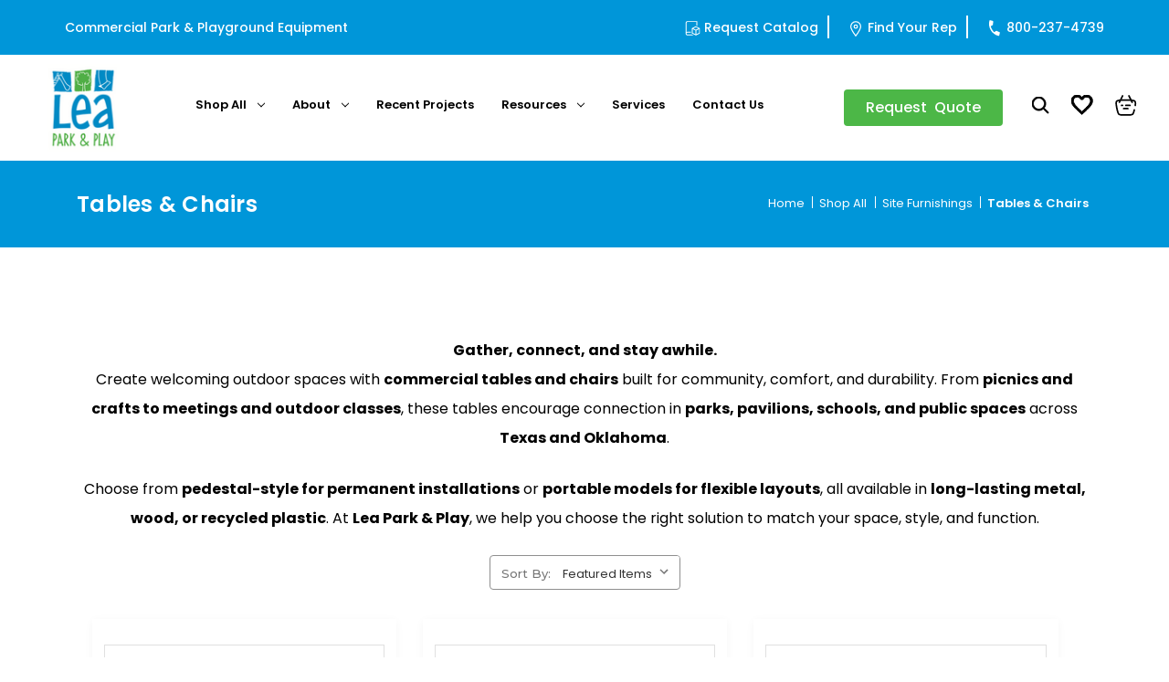

--- FILE ---
content_type: text/html; charset=UTF-8
request_url: https://leaparkandplay.com/shop-all/park-furnishings/tables-chairs/
body_size: 27094
content:


<!DOCTYPE html>
<html class="no-js" lang="en">
    <head>
        <title>Commercial Outdoor Tables &amp; Chairs for Parks in Texas &amp; Oklahoma | Lea Park &amp; Play</title>
        <link rel="dns-prefetch preconnect" href="https://cdn11.bigcommerce.com/s-8oyb5t8a5d" crossorigin><link rel="dns-prefetch preconnect" href="https://fonts.googleapis.com/" crossorigin><link rel="dns-prefetch preconnect" href="https://fonts.gstatic.com/" crossorigin>
        <meta name="keywords" content="Commercial Tables &amp; Chairs"><meta name="description" content="Furnish your park or pavilion with durable outdoor tables and chairs. Lea Park &amp; Play serves Texas &amp; Oklahoma with commercial seating solutions in metal, wood, and recycled plastic."><link rel='canonical' href='https://leaparkandplay.com/shop-all/park-furnishings/tables-chairs/' /><meta name='platform' content='bigcommerce.stencil' />
        
                <link rel="next" href="https://leaparkandplay.com/shop-all/park-furnishings/tables-chairs/?page&#x3D;2">


        <link href="https://cdn11.bigcommerce.com/s-8oyb5t8a5d/product_images/1/logo_fa.png" rel="shortcut icon">
        <meta name="viewport" content="width=device-width, initial-scale=1">

        <script>
            document.documentElement.className = document.documentElement.className.replace('no-js', 'js');
        </script>
        <style>
             body iframe#hs-form-iframe-0 div#hbspt-form-2e1be79a-7850-40d9-af95-5846e9ba5645 form#hsForm_8ecd884d-8baa-481f-bd12-c60684bbb25b {
            display: flex !important;
            align-items: center !important;
        }
        body iframe#hs-form-iframe-0 .hs-form__virality-link {
            display: none;
        }
</style>
        <script>
    function browserSupportsAllFeatures() {
        return window.Promise
            && window.fetch
            && window.URL
            && window.URLSearchParams
            && window.WeakMap
            // object-fit support
            && ('objectFit' in document.documentElement.style);
    }

    function loadScript(src) {
        var js = document.createElement('script');
        js.src = src;
        js.onerror = function () {
            console.error('Failed to load polyfill script ' + src);
        };
        document.head.appendChild(js);
    }

    if (!browserSupportsAllFeatures()) {
        loadScript('https://cdn11.bigcommerce.com/s-8oyb5t8a5d/stencil/3cc61a90-5943-013c-57cc-16b675a609ae/e/9d9958e0-42a7-013e-3b78-6ee086315de6/dist/theme-bundle.polyfills.js');
    }
</script>
        <script>window.consentManagerTranslations = `{"locale":"en","locales":{"consent_manager.data_collection_warning":"en","consent_manager.accept_all_cookies":"en","consent_manager.gdpr_settings":"en","consent_manager.data_collection_preferences":"en","consent_manager.manage_data_collection_preferences":"en","consent_manager.use_data_by_cookies":"en","consent_manager.data_categories_table":"en","consent_manager.allow":"en","consent_manager.accept":"en","consent_manager.deny":"en","consent_manager.dismiss":"en","consent_manager.reject_all":"en","consent_manager.category":"en","consent_manager.purpose":"en","consent_manager.functional_category":"en","consent_manager.functional_purpose":"en","consent_manager.analytics_category":"en","consent_manager.analytics_purpose":"en","consent_manager.targeting_category":"en","consent_manager.advertising_category":"en","consent_manager.advertising_purpose":"en","consent_manager.essential_category":"en","consent_manager.esential_purpose":"en","consent_manager.yes":"en","consent_manager.no":"en","consent_manager.not_available":"en","consent_manager.cancel":"en","consent_manager.save":"en","consent_manager.back_to_preferences":"en","consent_manager.close_without_changes":"en","consent_manager.unsaved_changes":"en","consent_manager.by_using":"en","consent_manager.agree_on_data_collection":"en","consent_manager.change_preferences":"en","consent_manager.cancel_dialog_title":"en","consent_manager.privacy_policy":"en","consent_manager.allow_category_tracking":"en","consent_manager.disallow_category_tracking":"en"},"translations":{"consent_manager.data_collection_warning":"We use cookies (and other similar technologies) to collect data to improve your shopping experience.","consent_manager.accept_all_cookies":"Accept All Cookies","consent_manager.gdpr_settings":"Settings","consent_manager.data_collection_preferences":"Website Data Collection Preferences","consent_manager.manage_data_collection_preferences":"Manage Website Data Collection Preferences","consent_manager.use_data_by_cookies":" uses data collected by cookies and JavaScript libraries to improve your shopping experience.","consent_manager.data_categories_table":"The table below outlines how we use this data by category. To opt out of a category of data collection, select 'No' and save your preferences.","consent_manager.allow":"Allow","consent_manager.accept":"Accept","consent_manager.deny":"Deny","consent_manager.dismiss":"Dismiss","consent_manager.reject_all":"Reject all","consent_manager.category":"Category","consent_manager.purpose":"Purpose","consent_manager.functional_category":"Functional","consent_manager.functional_purpose":"Enables enhanced functionality, such as videos and live chat. If you do not allow these, then some or all of these functions may not work properly.","consent_manager.analytics_category":"Analytics","consent_manager.analytics_purpose":"Provide statistical information on site usage, e.g., web analytics so we can improve this website over time.","consent_manager.targeting_category":"Targeting","consent_manager.advertising_category":"Advertising","consent_manager.advertising_purpose":"Used to create profiles or personalize content to enhance your shopping experience.","consent_manager.essential_category":"Essential","consent_manager.esential_purpose":"Essential for the site and any requested services to work, but do not perform any additional or secondary function.","consent_manager.yes":"Yes","consent_manager.no":"No","consent_manager.not_available":"N/A","consent_manager.cancel":"Cancel","consent_manager.save":"Save","consent_manager.back_to_preferences":"Back to Preferences","consent_manager.close_without_changes":"You have unsaved changes to your data collection preferences. Are you sure you want to close without saving?","consent_manager.unsaved_changes":"You have unsaved changes","consent_manager.by_using":"By using our website, you're agreeing to our","consent_manager.agree_on_data_collection":"By using our website, you're agreeing to the collection of data as described in our ","consent_manager.change_preferences":"You can change your preferences at any time","consent_manager.cancel_dialog_title":"Are you sure you want to cancel?","consent_manager.privacy_policy":"Privacy Policy","consent_manager.allow_category_tracking":"Allow [CATEGORY_NAME] tracking","consent_manager.disallow_category_tracking":"Disallow [CATEGORY_NAME] tracking"}}`;</script>

        <script>
            window.lazySizesConfig = window.lazySizesConfig || {};
            window.lazySizesConfig.loadMode = 1;
        </script>
        <script async src="https://cdn11.bigcommerce.com/s-8oyb5t8a5d/stencil/3cc61a90-5943-013c-57cc-16b675a609ae/e/9d9958e0-42a7-013e-3b78-6ee086315de6/dist/theme-bundle.head_async.js"></script>
        
        <link href="https://fonts.googleapis.com/css?family=Montserrat:700,500,400%7CRoboto:400&display=block" rel="stylesheet">
        
        <script async src="https://cdn11.bigcommerce.com/s-8oyb5t8a5d/stencil/3cc61a90-5943-013c-57cc-16b675a609ae/e/9d9958e0-42a7-013e-3b78-6ee086315de6/dist/theme-bundle.font.js"></script>

        <link data-stencil-stylesheet href="https://cdn11.bigcommerce.com/s-8oyb5t8a5d/stencil/3cc61a90-5943-013c-57cc-16b675a609ae/e/9d9958e0-42a7-013e-3b78-6ee086315de6/css/theme-e5b12cf0-cfb4-013e-e584-4ea0a5dcd80a.css" rel="stylesheet">

        <!-- Start Tracking Code for analytics_googleanalytics4 -->

<script data-cfasync="false" src="https://cdn11.bigcommerce.com/shared/js/google_analytics4_bodl_subscribers-358423becf5d870b8b603a81de597c10f6bc7699.js" integrity="sha256-gtOfJ3Avc1pEE/hx6SKj/96cca7JvfqllWA9FTQJyfI=" crossorigin="anonymous"></script>
<script data-cfasync="false">
  (function () {
    window.dataLayer = window.dataLayer || [];

    function gtag(){
        dataLayer.push(arguments);
    }

    function initGA4(event) {
         function setupGtag() {
            function configureGtag() {
                gtag('js', new Date());
                gtag('set', 'developer_id.dMjk3Nj', true);
                gtag('config', 'G-ZY91ZQWD34');
            }

            var script = document.createElement('script');

            script.src = 'https://www.googletagmanager.com/gtag/js?id=G-ZY91ZQWD34';
            script.async = true;
            script.onload = configureGtag;

            document.head.appendChild(script);
        }

        setupGtag();

        if (typeof subscribeOnBodlEvents === 'function') {
            subscribeOnBodlEvents('G-ZY91ZQWD34', false);
        }

        window.removeEventListener(event.type, initGA4);
    }

    

    var eventName = document.readyState === 'complete' ? 'consentScriptsLoaded' : 'DOMContentLoaded';
    window.addEventListener(eventName, initGA4, false);
  })()
</script>

<!-- End Tracking Code for analytics_googleanalytics4 -->


<script type="text/javascript" src="https://checkout-sdk.bigcommerce.com/v1/loader.js" defer ></script>
<script type="text/javascript">
var BCData = {};
</script>
<!-- Google Tag Manager -->
<script>(function(w,d,s,l,i){w[l]=w[l]||[];w[l].push({'gtm.start':
new Date().getTime(),event:'gtm.js'});var f=d.getElementsByTagName(s)[0],
j=d.createElement(s),dl=l!='dataLayer'?'&l='+l:'';j.async=true;j.src=
'https://www.googletagmanager.com/gtm.js?id='+i+dl;f.parentNode.insertBefore(j,f);
})(window,document,'script','dataLayer','GTM-WRBB2BCW');</script>
<!-- End Google Tag Manager --><!-- Google tag (gtag.js) -->
<script async src="https://www.googletagmanager.com/gtag/js?id=GT-MR24H4BM"></script>
<script>
  window.dataLayer = window.dataLayer || [];
  function gtag(){dataLayer.push(arguments);}
  gtag('js', new Date());

  gtag('config', 'GT-MR24H4BM');
</script>
 <script data-cfasync="false" src="https://microapps.bigcommerce.com/bodl-events/1.9.4/index.js" integrity="sha256-Y0tDj1qsyiKBRibKllwV0ZJ1aFlGYaHHGl/oUFoXJ7Y=" nonce="" crossorigin="anonymous"></script>
 <script data-cfasync="false" nonce="">

 (function() {
    function decodeBase64(base64) {
       const text = atob(base64);
       const length = text.length;
       const bytes = new Uint8Array(length);
       for (let i = 0; i < length; i++) {
          bytes[i] = text.charCodeAt(i);
       }
       const decoder = new TextDecoder();
       return decoder.decode(bytes);
    }
    window.bodl = JSON.parse(decodeBase64("[base64]"));
 })()

 </script>

<script nonce="">
(function () {
    var xmlHttp = new XMLHttpRequest();

    xmlHttp.open('POST', 'https://bes.gcp.data.bigcommerce.com/nobot');
    xmlHttp.setRequestHeader('Content-Type', 'application/json');
    xmlHttp.send('{"store_id":"1002927077","timezone_offset":"-6.0","timestamp":"2026-01-20T21:48:28.19743800Z","visit_id":"a5300dd8-c6fc-4816-b394-da2544f24fb6","channel_id":1}');
})();
</script>

    </head>
    <body>
        <svg data-src="https://cdn11.bigcommerce.com/s-8oyb5t8a5d/stencil/3cc61a90-5943-013c-57cc-16b675a609ae/e/9d9958e0-42a7-013e-3b78-6ee086315de6/img/icon-sprite.svg" class="icons-svg-sprite"></svg>

        <!-- menu mobile  -->
        <div class="themevale_Mobile themevale_MobileMenu" id="menu-mobile">
            <div class="themevale_close">
                <a href="javascript:void(0)" class="close">×</a>
            </div>
            <div class="themevale_MobileContent"></div>
        </div>

        <a href="#main-content" class="skip-to-main-link">Skip to main content</a>
<div class="top-header"><div class="container top-container"> <div class="top_text">
    <p>Commercial Park &amp; Playground Equipment</p>
</div>
<div class="top_nav">
<ul class="top_menus">
    <li class="catalog"><svg width="13" height="14" viewBox="0 0 13 14" fill="none" xmlns="http://www.w3.org/2000/svg">
<path d="M1.63373 11.4992C1.63373 11.6057 1.65346 11.7044 1.69293 11.7952C1.7324 11.8859 1.78567 11.9649 1.85277 12.032C1.91986 12.0991 2.00077 12.1543 2.09549 12.1977C2.1902 12.2411 2.28887 12.2609 2.39148 12.2569H6.18025L7.70167 13.0147H2.39148C2.18231 13.0147 1.98695 12.9752 1.80541 12.8963C1.62386 12.8173 1.46205 12.7088 1.31997 12.5707C1.17789 12.4325 1.06936 12.2727 0.994375 12.0912C0.919389 11.9096 0.879923 11.7123 0.875977 11.4992V2.40613C0.875977 2.21275 0.917416 2.02528 1.0003 1.84374C1.08317 1.66219 1.19565 1.50038 1.33773 1.3583C1.47981 1.21622 1.64162 1.10374 1.82317 1.02086C2.00471 0.937985 2.19415 0.894572 2.39148 0.890625H10.7268V4.92211L9.96901 4.54323V1.64838H2.39148C2.30071 1.64838 2.20994 1.67008 2.11916 1.7135C2.02839 1.75691 1.94749 1.81611 1.87645 1.8911C1.80541 1.96608 1.74818 2.04699 1.70477 2.13381C1.66136 2.22064 1.63768 2.31141 1.63373 2.40613V10.1968C1.74818 10.1297 1.86855 10.0784 1.99485 10.0429C2.12114 10.0073 2.25335 9.98761 2.39148 9.98366H5.42249V10.7414H2.39148C2.28492 10.7414 2.18626 10.7611 2.09549 10.8006C2.00471 10.8401 1.92578 10.8934 1.85869 10.9605C1.79159 11.0275 1.73634 11.1084 1.69293 11.2032C1.64952 11.2979 1.62978 11.3966 1.63373 11.4992ZM13 6.89937V11.4104L9.59013 13.1094L6.18025 11.4104V6.89937L9.59013 5.20034L13 6.89937ZM9.59013 6.0469L7.40567 7.13617L9.59013 8.22544L11.7746 7.13617L9.59013 6.0469ZM6.938 10.9427L9.21126 12.0734V8.88255L6.938 7.74592V10.9427ZM12.2423 10.9427V7.74592L9.96901 8.88255V12.0734L12.2423 10.9427Z" fill="white"/>
</svg>
 <a href ="/request-catalog/">Request Catalog</a></li>
    <li class="rep"><svg width="11" height="15" viewBox="0 0 11 15" fill="none" xmlns="http://www.w3.org/2000/svg">
<path d="M10 5.94434C10 8.43434 5.5 14.4443 5.5 14.4443C5.5 14.4443 1 8.43434 1 5.94434C1 4.75086 1.47411 3.60627 2.31802 2.76236C3.16193 1.91844 4.30653 1.44434 5.5 1.44434C6.69347 1.44434 7.83807 1.91844 8.68198 2.76236C9.52589 3.60627 10 4.75086 10 5.94434Z" stroke="white" stroke-linecap="round" stroke-linejoin="round"/>
<path d="M5.5 7.44434C6.32843 7.44434 7 6.77276 7 5.94434C7 5.11591 6.32843 4.44434 5.5 4.44434C4.67157 4.44434 4 5.11591 4 5.94434C4 6.77276 4.67157 7.44434 5.5 7.44434Z" stroke="white" stroke-linecap="round" stroke-linejoin="round"/>
</svg>
 <a href ="/find-your-rep/">Find Your Rep</a></li>
    <li class="numb"><svg width="11" height="15" viewBox="0 0 11 15" fill="none" xmlns="http://www.w3.org/2000/svg">
<path d="M2.01764 5.62816C2.48257 7.69334 3.60156 9.56727 5.19147 10.9695L6.97461 9.90992C7.19345 9.77988 7.46668 9.78752 7.67306 9.9226C8.33581 10.3458 9.08466 10.674 9.88578 10.878C10.2411 10.9684 10.4578 11.3331 10.3674 11.6885L9.79346 13.9432C9.70301 14.2986 9.33828 14.5153 8.98294 14.4248C2.91639 12.8806 -0.748691 6.71262 0.795509 0.646065C0.885958 0.290729 1.25069 0.0740032 1.60603 0.164452L3.86725 0.740032C4.22259 0.83048 4.43932 1.19521 4.34887 1.55055C4.1433 2.35813 4.07517 3.1663 4.13003 3.95074C4.14354 4.19495 4.02772 4.43376 3.80078 4.56861L2.01764 5.62816Z" fill="white"/>
</svg>
 <a href ="tel:800-237-4739">800-237-4739</a></li>
</ul> 
</div>
 </div></div>
<header class="header container" role="banner">
    <a href="#" class="mobileMenu-toggle" data-mobile-menu-toggle="menu">
        <span class="mobileMenu-toggleIcon">Toggle menu</span>
    </a>

    <div class="logo_sec">
        <div class="header-logo header-logo--left">
            <a href="https://leaparkandplay.com/" class="header-logo__link" data-header-logo-link>
        <div class="header-logo-image-container">
            <img class="header-logo-image"
                 src="https://cdn11.bigcommerce.com/s-8oyb5t8a5d/images/stencil/250x100/logo_fa_1682980823__58696.original.png"
                 srcset="https://cdn11.bigcommerce.com/s-8oyb5t8a5d/images/stencil/250x100/logo_fa_1682980823__58696.original.png 1x, https://cdn11.bigcommerce.com/s-8oyb5t8a5d/images/stencil/500x200/logo_fa_1682980823__58696.original.png 2x"
                 alt="Lea Park &amp; Play"
                 title="Lea Park &amp; Play">
        </div>
</a>
        </div>
</div>

    <div class="navPages-container" id="menu" data-menu>
        <nav class="navPages">
    <div class="navPages-quickSearch">
        <div class="container">
    <form class="form" onsubmit="return false" data-url="/search.php" data-quick-search-form>
        <fieldset class="form-fieldset">
            <div class="form-field">
                <label class="is-srOnly" for="nav-menu-quick-search">Search</label>
                <input class="form-input"
                       data-search-quick
                       name="nav-menu-quick-search"
                       id="nav-menu-quick-search"
                       data-error-message="Search field cannot be empty."
                       placeholder="Search the store"
                       autocomplete="off"
                >
            </div>
        </fieldset>
    </form>
    <section class="quickSearchResults" data-bind="html: results"></section>
    <p role="status"
       aria-live="polite"
       class="aria-description--hidden"
       data-search-aria-message-predefined-text="product results for"
    ></p>
</div>
    </div>
    <ul class="navPages-list">
            <li class="navPages-item">
                <a class="navPages-action has-subMenu" href="https://leaparkandplay.com/shop/">
    Shop All <i class="icon navPages-action-moreIcon" aria-hidden="true"><svg><use xlink:href="#icon-chevron-down" /></svg></i>
</a>
<div class="navPage-subMenu" id="navPages-23" aria-hidden="true" tabindex="-1">
    <ul class="navPage-subMenu-list">
            <li class="navPage-subMenu-item">
                    <a class="navPage-subMenu-action navPages-action has-subMenu" href="https://leaparkandplay.com/playground-equipment/">
                        Playground Equipment <i class="icon navPages-action-moreIcon" aria-hidden="true"><svg><use xlink:href="#icon-chevron-down" /></svg></i>
                    </a>
                    <ul class="navPage-childList" id="navPages-25">
                            <li class="navPage-childList-item">
                                    <a class="navPage-childList-action navPages-action" href="https://leaparkandplay.com/product-category/playground/early-childhood/">Early Childhood</a>
                            </li>
                            <li class="navPage-childList-item">
                                    <a class="navPage-childList-action navPages-action" href="https://leaparkandplay.com/product-category/freestanding-climbers">Freestanding Climbers</a>
                            </li>
                            <li class="navPage-childList-item">
                                    <a class="navPage-childList-action navPages-action" href="https://leaparkandplay.com/product-category/playground/independent-events/">Independent Events</a>
                            </li>
                            <li class="navPage-childList-item">
                                    <a class="navPage-childList-action navPages-action" href="https://leaparkandplay.com/product-category/playground/outdoor-musical-instruments/">Outdoor Musical Instruments</a>
                            </li>
                            <li class="navPage-childList-item">
                                    <a class="navPage-childList-action navPages-action" href="https://leaparkandplay.com/product-category/playground/play-structures/">Play Structures
                                        <i class="icon navPages-action-moreIcon" aria-hidden="true"><svg><use xlink:href="#icon-chevron-down" /></svg></i>
                                    </a>
                                    <ul class="navPage-childList" id="navPages-31">
                                            <li style="padding-left: 10px;" class="navPage-childList-item">
                                                <a class="navPage-childList-action navPages-action" href="https://leaparkandplay.com/shop-all/playground-equipment/play-structures/ages-2-12/">Ages 2-12</a>
                                            </li>
                                            <li style="padding-left: 10px;" class="navPage-childList-item">
                                                <a class="navPage-childList-action navPages-action" href="https://leaparkandplay.com/shop-all/playground-equipment/play-structures/ages-2-5/">Ages 2-5</a>
                                            </li>
                                            <li style="padding-left: 10px;" class="navPage-childList-item">
                                                <a class="navPage-childList-action navPages-action" href="https://leaparkandplay.com/shop-all/playground-equipment/play-structures/ages-5-12/">Ages 5-12</a>
                                            </li>
                                            <li style="padding-left: 10px;" class="navPage-childList-item">
                                                <a class="navPage-childList-action navPages-action" href="https://leaparkandplay.com/shop-all/playground-equipment/play-structures/ages-6-23-months/">Ages 6-23 Months</a>
                                            </li>
                                            <li style="padding-left: 10px;" class="navPage-childList-item">
                                                <a class="navPage-childList-action navPages-action" href="https://leaparkandplay.com/shop-all/playground-equipment/play-structures/inclusive/">Inclusive</a>
                                            </li>
                                            <li style="padding-left: 10px;" class="navPage-childList-item">
                                                <a class="navPage-childList-action navPages-action" href="https://leaparkandplay.com/shop-all/playground-equipment/play-structures/themes/">Themes</a>
                                            </li>
                                            <li style="padding-left: 10px;" class="navPage-childList-item">
                                                <a class="navPage-childList-action navPages-action" href="https://leaparkandplay.com/shop-all/playground-equipment/play-structures/towers/">Towers</a>
                                            </li>
                                    </ul>
                            </li>
                            <li class="navPage-childList-item">
                                    <a class="navPage-childList-action navPages-action" href="https://leaparkandplay.com/product-category/playground/sculptures/">Sculptures</a>
                            </li>
                            <li class="navPage-childList-item">
                                    <a class="navPage-childList-action navPages-action" href="https://leaparkandplay.com/product-category/playground/spring-riders/">Spring Riders</a>
                            </li>
                            <li class="navPage-childList-item">
                                    <a class="navPage-childList-action navPages-action" href="https://leaparkandplay.com/shop-all/playground-equipment/swing-sets/">Swing Sets</a>
                            </li>
                    </ul>
            </li>
            <li class="navPage-subMenu-item">
                    <a class="navPage-subMenu-action navPages-action has-subMenu" href="https://leaparkandplay.com/product-category/safety-surfacing/">
                        Safety Surfacing <i class="icon navPages-action-moreIcon" aria-hidden="true"><svg><use xlink:href="#icon-chevron-down" /></svg></i>
                    </a>
                    <ul class="navPage-childList" id="navPages-48">
                            <li class="navPage-childList-item">
                                    <a class="navPage-childList-action navPages-action" href="https://leaparkandplay.com/product-category/safety-surfacing/engineered-wood-fiber/">Engineered Wood Fiber</a>
                            </li>
                            <li class="navPage-childList-item">
                                    <a class="navPage-childList-action navPages-action" href="https://leaparkandplay.com/product-category/safety-surfacing/playground-border-panels/">Playground Border Panels</a>
                            </li>
                            <li class="navPage-childList-item">
                                    <a class="navPage-childList-action navPages-action" href="https://leaparkandplay.com/product-category/safety-surfacing/synthetic-turf/">Playground Turf</a>
                            </li>
                            <li class="navPage-childList-item">
                                    <a class="navPage-childList-action navPages-action" href="https://leaparkandplay.com/product-category/safety-surfacing/rubber-mulch/">Rubber Mulch</a>
                            </li>
                            <li class="navPage-childList-item">
                                    <a class="navPage-childList-action navPages-action" href="https://leaparkandplay.com/product-category/safety-surfacing/rubber-tiles/">Rubber Tiles</a>
                            </li>
                            <li class="navPage-childList-item">
                                    <a class="navPage-childList-action navPages-action" href="https://leaparkandplay.com/product-category/safety-surfacing/poured-in-place-rubber/">Poured-in-Place Rubber</a>
                            </li>
                    </ul>
            </li>
            <li class="navPage-subMenu-item">
                    <a class="navPage-subMenu-action navPages-action has-subMenu" href="https://leaparkandplay.com/product-category/shade-solutions">
                        Shade Solutions <i class="icon navPages-action-moreIcon" aria-hidden="true"><svg><use xlink:href="#icon-chevron-down" /></svg></i>
                    </a>
                    <ul class="navPage-childList" id="navPages-54">
                            <li class="navPage-childList-item">
                                    <a class="navPage-childList-action navPages-action" href="https://leaparkandplay.com/shop-all/shade-solutions/park-shelters/">Park Shelters</a>
                            </li>
                            <li class="navPage-childList-item">
                                    <a class="navPage-childList-action navPages-action" href="https://leaparkandplay.com/product-category/shade-solutions/shade-structures/">Shade Structures</a>
                            </li>
                    </ul>
            </li>
            <li class="navPage-subMenu-item">
                    <a class="navPage-subMenu-action navPages-action has-subMenu" href="https://leaparkandplay.com/product-category/park-furnishings">
                        Site Furnishings <i class="icon navPages-action-moreIcon" aria-hidden="true"><svg><use xlink:href="#icon-chevron-down" /></svg></i>
                    </a>
                    <ul class="navPage-childList" id="navPages-56">
                            <li class="navPage-childList-item">
                                    <a class="navPage-childList-action navPages-action" href="https://leaparkandplay.com/product-category/park-furnishings/benches/">Benches</a>
                            </li>
                            <li class="navPage-childList-item">
                                    <a class="navPage-childList-action navPages-action" href="https://leaparkandplay.com/product-category/park-furnishings/bike-racks/">Bike Racks</a>
                            </li>
                            <li class="navPage-childList-item">
                                    <a class="navPage-childList-action navPages-action" href="https://leaparkandplay.com/product-category/playground/dog-parks/">Dog Parks</a>
                            </li>
                            <li class="navPage-childList-item">
                                    <a class="navPage-childList-action navPages-action" href="https://leaparkandplay.com/product-category/park-furnishings/grills-fire-rings/">Grills &amp; Fire Rings</a>
                            </li>
                            <li class="navPage-childList-item">
                                    <a class="navPage-childList-action navPages-action" href="https://leaparkandplay.com/product-category/park-furnishings/picnic-tables/">Picnic Tables</a>
                            </li>
                            <li class="navPage-childList-item">
                                    <a class="navPage-childList-action navPages-action" href="https://leaparkandplay.com/product-category/park-furnishings/receptacles/">Receptacles</a>
                            </li>
                            <li class="navPage-childList-item">
                                    <a class="navPage-childList-action navPages-action" href="https://leaparkandplay.com/shop-all/park-furnishings/tables-chairs/">Tables &amp; Chairs</a>
                            </li>
                    </ul>
            </li>
            <li class="navPage-subMenu-item">
                    <a class="navPage-subMenu-action navPages-action has-subMenu" href="https://leaparkandplay.com/product-category/athletic-equipment/">
                        Athletic Equipment <i class="icon navPages-action-moreIcon" aria-hidden="true"><svg><use xlink:href="#icon-chevron-down" /></svg></i>
                    </a>
                    <ul class="navPage-childList" id="navPages-29">
                            <li class="navPage-childList-item">
                                    <a class="navPage-childList-action navPages-action" href="https://leaparkandplay.com/shop-all/athletic-equipment/baseball-backstops/">Baseball Backstops</a>
                            </li>
                            <li class="navPage-childList-item">
                                    <a class="navPage-childList-action navPages-action" href="https://leaparkandplay.com/product-category/athletic/basketball-goals/">Basketball Goals</a>
                            </li>
                            <li class="navPage-childList-item">
                                    <a class="navPage-childList-action navPages-action" href="https://leaparkandplay.com/product-category/athletic/bleachers/">Bleachers</a>
                            </li>
                            <li class="navPage-childList-item">
                                    <a class="navPage-childList-action navPages-action" href="https://leaparkandplay.com/product-category/athletic/outdoor-fitness-equipment/">Outdoor Fitness Equipment</a>
                            </li>
                            <li class="navPage-childList-item">
                                    <a class="navPage-childList-action navPages-action" href="https://leaparkandplay.com/shop-all/athletic-equipment/soccer-goals/">Soccer Goals</a>
                            </li>
                    </ul>
            </li>
    </ul>
</div>
            </li>
        
          <div class="mobile_secton_menu">
                    <li class="navPages-item">
                            <a class="navPages-action has-subMenu" href="https://leaparkandplay.com/about-us/">
                                About <i class="icon navPages-action-moreIcon" aria-hidden="true"><svg><use xlink:href="#icon-chevron-down"/></svg></i>
                            </a>
                            <div class="navPage-subMenu">
                                <ul class="navPage-subMenu-list" id="navPages-">
                                    <li class="navPage-subMenu-item">
                                        <a class="navPage-childList-action navPages-action" href="https://leaparkandplay.com/design-process/">Our Process</a>
                                    </li>
                                    <li class="navPage-subMenu-item">
                                        <a class="navPage-childList-action navPages-action" href="https://leaparkandplay.com/our-team/">Our Team</a>
                                    </li>
                                    <li class="navPage-subMenu-item">
                                        <a class="navPage-childList-action navPages-action" href="https://leaparkandplay.com/find-your-rep/">Find Your Rep</a>
                                    </li>
                                    <li class="navPage-subMenu-item">
                                        <a class="navPage-childList-action navPages-action" href="https://leaparkandplay.com/playground-blog/">Our Blog </a>
                                    </li>
                                    <li class="navPage-subMenu-item">
                                        <a class="navPage-childList-action navPages-action" href="https://leaparkandplay.com/partners/">Partners</a>
                                    </li>
                                    <li class="navPage-subMenu-item">
                                        <a class="navPage-childList-action navPages-action" href="https://leaparkandplay.com/recreation-plus/">Recreation Plus</a>
                                    </li>
                                </ul>
                            </div>
                        
                     </li>
                    <li class="navPages-item">
                            <a class="navPages-action"
                            href="https://leaparkandplay.com/recent-projects"
                            aria-label="Recent Projects"
                            >
                                Recent Projects
                            </a>
                        
                     </li>
                    <li class="navPages-item">
                            <a class="navPages-action has-subMenu" href="#">
                                Resources <i class="icon navPages-action-moreIcon" aria-hidden="true"><svg><use xlink:href="#icon-chevron-down"/></svg></i>
                            </a>
                            <div class="navPage-subMenu">
                                <ul class="navPage-subMenu-list" id="navPages-">
                                    <li class="navPage-subMenu-item">
                                        <a class="navPage-childList-action navPages-action" href="https://leaparkandplay.com/download-catalogs/">Download Catalogs</a>
                                    </li>
                                    <li class="navPage-subMenu-item">
                                        <a class="navPage-childList-action navPages-action" href="https://leaparkandplay.com/continuing-education-courses/">Continuing Education Courses</a>
                                    </li>
                                    <li class="navPage-subMenu-item">
                                        <a class="navPage-childList-action navPages-action" href="https://leaparkandplay.com/faqs/">FAQs</a>
                                    </li>
                                    <li class="navPage-subMenu-item">
                                        <a class="navPage-childList-action navPages-action" href="https://leaparkandplay.com/purchase-options/">Purchasing Options</a>
                                    </li>
                                    <li class="navPage-subMenu-item">
                                        <a class="navPage-childList-action navPages-action" href="https://leaparkandplay.com/videos/">Product Videos</a>
                                    </li>
                                    <li class="navPage-subMenu-item">
                                        <a class="navPage-childList-action navPages-action" href="https://leaparkandplay.com/playground-safety/">Playground Safety Resources &amp; Standards</a>
                                    </li>
                                </ul>
                            </div>
                        
                     </li>
                    <li class="navPages-item">
                            <a class="navPages-action"
                            href="https://leaparkandplay.com/services"
                            aria-label="Services"
                            >
                                Services
                            </a>
                        
                     </li>
                    <li class="navPages-item">
                            <a class="navPages-action"
                            href="https://leaparkandplay.com/contact-us/"
                            aria-label="Contact Us"
                            >
                                Contact Us
                            </a>
                        
                     </li>
            </div>
                <div class="desktop_secton_menu">
        
                    <li class="navPages-item navPages-item-page">
                            <a class="navPage-subMenu-action navPages-action has-subMenu" href="https://leaparkandplay.com/about-us/">
                                About <i class="icon navPages-action-moreIcon" aria-hidden="true"><svg><use xlink:href="#icon-chevron-down"/></svg></i>
                            </a>
                            <div class="navPages-item-page__childlist">
                                <ul class="navPage-childList" id="navPages-">
                                    <li class="navPage-childList-item">
                                        <a class="navPage-childList-action navPages-action" href="https://leaparkandplay.com/design-process/">Our Process</a>
                                    </li>
                                    <li class="navPage-childList-item">
                                        <a class="navPage-childList-action navPages-action" href="https://leaparkandplay.com/our-team/">Our Team</a>
                                    </li>
                                    <li class="navPage-childList-item">
                                        <a class="navPage-childList-action navPages-action" href="https://leaparkandplay.com/find-your-rep/">Find Your Rep</a>
                                    </li>
                                    <li class="navPage-childList-item">
                                        <a class="navPage-childList-action navPages-action" href="https://leaparkandplay.com/playground-blog/">Our Blog </a>
                                    </li>
                                    <li class="navPage-childList-item">
                                        <a class="navPage-childList-action navPages-action" href="https://leaparkandplay.com/partners/">Partners</a>
                                    </li>
                                    <li class="navPage-childList-item">
                                        <a class="navPage-childList-action navPages-action" href="https://leaparkandplay.com/recreation-plus/">Recreation Plus</a>
                                    </li>
                                </ul>
                            </div>
                        
                     </li>
                    <li class="navPages-item navPages-item-page">
                            <a class="navPages-action"
                            href="https://leaparkandplay.com/recent-projects"
                            aria-label="Recent Projects"
                            >
                                Recent Projects
                            </a>
                        
                     </li>
                    <li class="navPages-item navPages-item-page">
                            <a class="navPage-subMenu-action navPages-action has-subMenu" href="#">
                                Resources <i class="icon navPages-action-moreIcon" aria-hidden="true"><svg><use xlink:href="#icon-chevron-down"/></svg></i>
                            </a>
                            <div class="navPages-item-page__childlist">
                                <ul class="navPage-childList" id="navPages-">
                                    <li class="navPage-childList-item">
                                        <a class="navPage-childList-action navPages-action" href="https://leaparkandplay.com/download-catalogs/">Download Catalogs</a>
                                    </li>
                                    <li class="navPage-childList-item">
                                        <a class="navPage-childList-action navPages-action" href="https://leaparkandplay.com/continuing-education-courses/">Continuing Education Courses</a>
                                    </li>
                                    <li class="navPage-childList-item">
                                        <a class="navPage-childList-action navPages-action" href="https://leaparkandplay.com/faqs/">FAQs</a>
                                    </li>
                                    <li class="navPage-childList-item">
                                        <a class="navPage-childList-action navPages-action" href="https://leaparkandplay.com/purchase-options/">Purchasing Options</a>
                                    </li>
                                    <li class="navPage-childList-item">
                                        <a class="navPage-childList-action navPages-action" href="https://leaparkandplay.com/videos/">Product Videos</a>
                                    </li>
                                    <li class="navPage-childList-item">
                                        <a class="navPage-childList-action navPages-action" href="https://leaparkandplay.com/playground-safety/">Playground Safety Resources &amp; Standards</a>
                                    </li>
                                </ul>
                            </div>
                        
                     </li>
                    <li class="navPages-item navPages-item-page">
                            <a class="navPages-action"
                            href="https://leaparkandplay.com/services"
                            aria-label="Services"
                            >
                                Services
                            </a>
                        
                     </li>
                    <li class="navPages-item navPages-item-page">
                            <a class="navPages-action"
                            href="https://leaparkandplay.com/contact-us/"
                            aria-label="Contact Us"
                            >
                                Contact Us
                            </a>
                        
                     </li>
         </div>
    </ul>
    <ul class="navPages-list navPages-list--user">
            <li class="navPages-item">
                <a class="navPages-action"
                   href="/login.php"
                   aria-label="Sign in"
                >
                    Sign in
                </a>
            </li>
    </ul>
</nav>
    </div>
     
    <div class="cart_section">
       <div data-content-region="header_navigation_bottom--global"><div data-layout-id="c1e1cbbb-867c-4d8a-9bc1-87a5c062a617">       <div data-sub-layout-container="69ed886c-35ce-4158-8eed-1002d1ce5ced" data-layout-name="Layout">
    <style data-container-styling="69ed886c-35ce-4158-8eed-1002d1ce5ced">
        [data-sub-layout-container="69ed886c-35ce-4158-8eed-1002d1ce5ced"] {
            box-sizing: border-box;
            display: flex;
            flex-wrap: wrap;
            z-index: 0;
            position: relative;
            height: ;
            padding-top: 0px;
            padding-right: 0px;
            padding-bottom: 0px;
            padding-left: 0px;
            margin-top: 0px;
            margin-right: 0px;
            margin-bottom: 0px;
            margin-left: 0px;
            border-width: 0px;
            border-style: solid;
            border-color: #333333;
        }

        [data-sub-layout-container="69ed886c-35ce-4158-8eed-1002d1ce5ced"]:after {
            display: block;
            position: absolute;
            top: 0;
            left: 0;
            bottom: 0;
            right: 0;
            background-size: cover;
            z-index: auto;
        }
    </style>

    <div data-sub-layout="36d3ad4a-fd35-44c1-9fcb-95fbe8f46113">
        <style data-column-styling="36d3ad4a-fd35-44c1-9fcb-95fbe8f46113">
            [data-sub-layout="36d3ad4a-fd35-44c1-9fcb-95fbe8f46113"] {
                display: flex;
                flex-direction: column;
                box-sizing: border-box;
                flex-basis: 100%;
                max-width: 100%;
                z-index: 0;
                position: relative;
                height: ;
                padding-top: 0px;
                padding-right: 5px;
                padding-bottom: 0px;
                padding-left: 5px;
                margin-top: 10px;
                margin-right: 0px;
                margin-bottom: 10px;
                margin-left: 0px;
                border-width: 0px;
                border-style: solid;
                border-color: #333333;
                justify-content: center;
            }
            [data-sub-layout="36d3ad4a-fd35-44c1-9fcb-95fbe8f46113"]:after {
                display: block;
                position: absolute;
                top: 0;
                left: 0;
                bottom: 0;
                right: 0;
                background-size: cover;
                z-index: auto;
            }
            @media only screen and (max-width: 700px) {
                [data-sub-layout="36d3ad4a-fd35-44c1-9fcb-95fbe8f46113"] {
                    flex-basis: 100%;
                    max-width: 100%;
                }
            }
        </style>
        <div data-widget-id="43819af2-7c2e-40da-9770-737434f497e5" data-placement-id="f4d2feee-2b44-4a6b-bb04-caa19f2f0a24" data-placement-status="ACTIVE"><style>
    .sd-button-43819af2-7c2e-40da-9770-737434f497e5 {
        display: flex;
        align-items: center;
            justify-content: center;
    }

    .sd-button-43819af2-7c2e-40da-9770-737434f497e5 .buttonLink > a {
        text-decoration: none;
        background-color: rgba(76,183,71,1);
        border: 0px solid rgba(76,183,71,1);
        border-radius: 4px;
        color: #FFFFFF;
        font-size: 16px;
        font-family: inherit;
        font-weight: 500;
        padding-top: 8px;
        padding-right: 24px;
        padding-bottom: 8px;
        padding-left: 24px;
        margin-top: 0px;
        margin-right: 0px;
        margin-bottom: 0px;
        margin-left: 0px;
        text-align: center;
        cursor: pointer;
    }

    .sd-button-43819af2-7c2e-40da-9770-737434f497e5 .buttonLink > a:hover {
        background-color: rgba(76,153,72,1);
        border-color: rgba(76,153,72,1);
        color: #FFFFFF;
    }

    @media only screen and (max-width: 700px) {
        .sd-button-43819af2-7c2e-40da-9770-737434f497e5 { }
    }

    #sd-simple-button-editable-43819af2-7c2e-40da-9770-737434f497e5 {
        min-width: 14px;
        line-height: 1.5;
        display: inline-block;
    }

    #sd-simple-button-editable-43819af2-7c2e-40da-9770-737434f497e5 * {
        margin: 0;
        padding: 0;
    }

    #sd-simple-button-editable-43819af2-7c2e-40da-9770-737434f497e5[data-edit-mode="true"]:hover,
    #sd-simple-button-editable-43819af2-7c2e-40da-9770-737434f497e5[data-edit-mode="true"]:active,
    #sd-simple-button-editable-43819af2-7c2e-40da-9770-737434f497e5[data-edit-mode="true"]:focus {
        outline: 1px dashed #3C64F4;
    }

    #sd-simple-button-editable-43819af2-7c2e-40da-9770-737434f497e5 strong,
    #sd-simple-button-editable-43819af2-7c2e-40da-9770-737434f497e5 strong * {
        font-weight: bold;
    }
</style>

<div class="sd-button-43819af2-7c2e-40da-9770-737434f497e5">
    <div class="buttonLink" role="button">
        <a href="/request-quote/" target="_top" id="sd-simple-button-editable-43819af2-7c2e-40da-9770-737434f497e5" data-edit-mode="">
            Request &nbsp;Quote
        </a>
    </div>
</div>

</div>
    </div>
</div>

</div></div>
        <nav class="navUser">
        
    <ul class="navUser-section navUser-section--alt">
        <li class="navUser-item">
            <a class="navUser-action navUser-item--compare"
               href="/compare"
               data-compare-nav
               aria-label="Compare"
            >
                Compare <span class="countPill countPill--positive countPill--alt"></span>
            </a>
        </li>
        <li class="navUser-item">
            <button class="navUser-action navUser-action--quickSearch"
               type="button"
               id="quick-search-expand"
               data-search="quickSearch"
               aria-controls="quickSearch"
               aria-label="Search"
            >
            <svg width="19" height="19" viewBox="0 0 19 19" fill="none" xmlns="http://www.w3.org/2000/svg">
                <path d="M7.51369 0C3.37289 0 0 3.37289 0 7.51369C0 11.6545 3.37289 15.0274 7.51369 15.0274C9.31435 15.0274 10.968 14.388 12.264 13.3265L16.7502 17.8127C16.8195 17.8848 16.9024 17.9424 16.9942 17.9821C17.0859 18.0217 17.1847 18.0427 17.2847 18.0437C17.3846 18.0447 17.4838 18.0258 17.5763 17.988C17.6689 17.9502 17.753 17.8943 17.8237 17.8237C17.8943 17.753 17.9502 17.6689 17.988 17.5763C18.0258 17.4838 18.0447 17.3846 18.0437 17.2847C18.0427 17.1847 18.0217 17.0859 17.9821 16.9942C17.9424 16.9024 17.8848 16.8195 17.8127 16.7502L13.3265 12.264C14.388 10.968 15.0274 9.31435 15.0274 7.51369C15.0274 3.37289 11.6545 0 7.51369 0ZM7.51369 1.50274C10.8424 1.50274 13.5246 4.18503 13.5246 7.51369C13.5246 10.8424 10.8424 13.5246 7.51369 13.5246C4.18503 13.5246 1.50274 10.8424 1.50274 7.51369C1.50274 4.18503 4.18503 1.50274 7.51369 1.50274Z" fill="black"/>
                </svg>
                
            </button>
        </li>
        <li class="navUser-item navUser-item--account">
                <a class="navUser-action"
                   href="/login.php"
                   aria-label="Sign in"
                >
                    Sign in
                </a>
                <!--  -->
        </li>
        <li class="navUser-item navUser-item--wishlist"><a href="/wishlist.php" class="navUser-action"> <svg width="24" height="22" viewBox="0 0 24 22" fill="none" xmlns="http://www.w3.org/2000/svg">
            <path d="M11.7615 18.108L11.645 18.2245L11.517 18.108C5.98555 13.089 2.32901 9.7702 2.32901 6.40478C2.32901 4.07577 4.07577 2.32901 6.40478 2.32901C8.19811 2.32901 9.94487 3.49351 10.5621 5.07724H12.728C13.3452 3.49351 15.092 2.32901 16.8853 2.32901C19.2143 2.32901 20.9611 4.07577 20.9611 6.40478C20.9611 9.7702 17.3045 13.089 11.7615 18.108ZM16.8853 0C14.8591 0 12.9144 0.943249 11.645 2.42217C10.3757 0.943249 8.43101 0 6.40478 0C2.8181 0 0 2.80646 0 6.40478C0 10.795 3.95932 14.3933 9.95652 19.8315L11.645 21.3687L13.3336 19.8315C19.3308 14.3933 23.2901 10.795 23.2901 6.40478C23.2901 2.80646 20.472 0 16.8853 0Z" fill="black"/>
            </svg>
            </a></li>
        <li class="navUser-item navUser-item--cart">
            <a class="navUser-action"
               data-cart-preview
               data-dropdown="cart-preview-dropdown"
               data-options="align:right"
               href="/cart.php"
               aria-label="Cart with 0 items"
            >
                <span class="navUser-item-cartLabel"><svg width="24" height="23" viewBox="0 0 24 23" fill="none" xmlns="http://www.w3.org/2000/svg">
                    <path d="M20.9979 16.438C20.4307 19.0849 20.1478 20.4078 19.1871 21.1845C18.2263 21.9613 16.8732 21.9613 14.1669 21.9613H9.1595C6.45319 21.9613 5.10004 21.9613 4.14048 21.1845C3.1786 20.4078 2.89446 19.0849 2.32851 16.438L1.82894 14.109C0.992828 10.2044 0.573606 8.25156 1.62283 6.95546C2.67088 5.6582 4.66801 5.6582 8.66109 5.6582H14.6653C18.6595 5.6582 20.6543 5.6582 21.7035 6.95546C22.4838 7.922 22.4523 9.25186 22.0389 11.4807" stroke="black" stroke-width="1.74676" stroke-linecap="round"/>
                    <path d="M16.3213 11.4805H11.6633H16.3213ZM8.16978 11.4805H7.00528H8.16978ZM9.33429 14.9741H13.9923H9.33429ZM18.6503 7.98703L15.1568 1L18.6503 7.98703ZM4.67627 7.98703L8.16978 1L4.67627 7.98703Z" fill="black"/>
                    <path d="M16.3213 11.4805H11.6633M8.16978 11.4805H7.00528M9.33429 14.9741H13.9923M18.6503 7.98703L15.1568 1M4.67627 7.98703L8.16978 1" stroke="black" stroke-width="1.74676" stroke-linecap="round" stroke-linejoin="round"/>
                    </svg>
                    </span>
                <span class="countPill cart-quantity"></span>
            </a>

            <div class="dropdown-menu" id="cart-preview-dropdown" data-dropdown-content aria-hidden="true"></div>
        </li>
    </ul>
    <div class="dropdown dropdown--quickSearch" id="quickSearch" aria-hidden="true" data-prevent-quick-search-close>
        <div class="container">
    <form class="form" onsubmit="return false" data-url="/search.php" data-quick-search-form>
        <fieldset class="form-fieldset">
            <div class="form-field">
                <label class="is-srOnly" for="nav-quick-search">Search</label>
                <input class="form-input"
                       data-search-quick
                       name="nav-quick-search"
                       id="nav-quick-search"
                       data-error-message="Search field cannot be empty."
                       placeholder="Search the store"
                       autocomplete="off"
                >
            </div>
        </fieldset>
    </form>
    <section class="quickSearchResults" data-bind="html: results"></section>
    <p role="status"
       aria-live="polite"
       class="aria-description--hidden"
       data-search-aria-message-predefined-text="product results for"
    ></p>
</div>
    </div>
</nav>
    </div>
   
</header>
<div data-content-region="header_bottom--global"></div>
<div data-content-region="header_bottom"></div>
        <main class="body" id="main-content" role="main" data-currency-code="USD">
     
  <div class="breadcumb_banner">
        <div class="container">
        <div class="page_title">
            <h1 class="page-heading"> Tables &amp; Chairs  </h1>
        </div>
        <div class="breadcrumbs">
              <nav aria-label="Breadcrumb">
    <ol class="breadcrumbs">
                <li class="breadcrumb ">
                    <a class="breadcrumb-label"
                       href="https://leaparkandplay.com/"
                       
                    >
                        <span>Home</span>
                    </a>
                </li>
                <li class="breadcrumb ">
                    <a class="breadcrumb-label"
                       href="https://leaparkandplay.com/shop/"
                       
                    >
                        <span>Shop All</span>
                    </a>
                </li>
                <li class="breadcrumb ">
                    <a class="breadcrumb-label"
                       href="https://leaparkandplay.com/product-category/park-furnishings"
                       
                    >
                        <span>Site Furnishings</span>
                    </a>
                </li>
                <li class="breadcrumb is-active">
                    <a class="breadcrumb-label"
                       href="https://leaparkandplay.com/shop-all/park-furnishings/tables-chairs/"
                       aria-current="page"
                    >
                        <span>Tables &amp; Chairs</span>
                    </a>
                </li>
    </ol>
</nav>

<script type="application/ld+json">
{
    "@context": "https://schema.org",
    "@type": "BreadcrumbList",
    "itemListElement":
    [
        {
            "@type": "ListItem",
            "position": 1,
            "item": {
                "@id": "https://leaparkandplay.com/",
                "name": "Home"
            }
        },
        {
            "@type": "ListItem",
            "position": 2,
            "item": {
                "@id": "https://leaparkandplay.com/shop/",
                "name": "Shop All"
            }
        },
        {
            "@type": "ListItem",
            "position": 3,
            "item": {
                "@id": "https://leaparkandplay.com/product-category/park-furnishings",
                "name": "Site Furnishings"
            }
        },
        {
            "@type": "ListItem",
            "position": 4,
            "item": {
                "@id": "https://leaparkandplay.com/shop-all/park-furnishings/tables-chairs/",
                "name": "Tables & Chairs"
            }
        }
    ]
}
</script>
        </div>
     </div>
    </div>
     
  
    
    <div class="container">
        
<nav aria-label="Breadcrumb">
    <ol class="breadcrumbs">
                <li class="breadcrumb ">
                    <a class="breadcrumb-label"
                       href="https://leaparkandplay.com/"
                       
                    >
                        <span>Home</span>
                    </a>
                </li>
                <li class="breadcrumb ">
                    <a class="breadcrumb-label"
                       href="https://leaparkandplay.com/shop/"
                       
                    >
                        <span>Shop All</span>
                    </a>
                </li>
                <li class="breadcrumb ">
                    <a class="breadcrumb-label"
                       href="https://leaparkandplay.com/product-category/park-furnishings"
                       
                    >
                        <span>Site Furnishings</span>
                    </a>
                </li>
                <li class="breadcrumb is-active">
                    <a class="breadcrumb-label"
                       href="https://leaparkandplay.com/shop-all/park-furnishings/tables-chairs/"
                       aria-current="page"
                    >
                        <span>Tables &amp; Chairs</span>
                    </a>
                </li>
    </ol>
</nav>

<script type="application/ld+json">
{
    "@context": "https://schema.org",
    "@type": "BreadcrumbList",
    "itemListElement":
    [
        {
            "@type": "ListItem",
            "position": 1,
            "item": {
                "@id": "https://leaparkandplay.com/",
                "name": "Home"
            }
        },
        {
            "@type": "ListItem",
            "position": 2,
            "item": {
                "@id": "https://leaparkandplay.com/shop/",
                "name": "Shop All"
            }
        },
        {
            "@type": "ListItem",
            "position": 3,
            "item": {
                "@id": "https://leaparkandplay.com/product-category/park-furnishings",
                "name": "Site Furnishings"
            }
        },
        {
            "@type": "ListItem",
            "position": 4,
            "item": {
                "@id": "https://leaparkandplay.com/shop-all/park-furnishings/tables-chairs/",
                "name": "Tables & Chairs"
            }
        }
    ]
}
</script>

    <h1 class="page-heading">Tables &amp; Chairs</h1>
    <div data-content-region="category_below_header"></div>

<div class="page">
    <!--  -->

    <div class="page-content" id="product-listing-container">
        <div class="category_desc">
            <p data-start="274" data-end="607"><strong data-start="274" data-end="311">Gather, connect, and stay awhile.</strong><br data-start="311" data-end="314" />Create welcoming outdoor spaces with <strong data-start="351" data-end="383">commercial tables and chairs</strong> built for community, comfort, and durability. From <strong data-start="435" data-end="489">picnics and crafts to meetings and outdoor classes</strong>, these tables encourage connection in <strong data-start="528" data-end="576">parks, pavilions, schools, and public spaces</strong> across <strong data-start="584" data-end="606">Texas and Oklahoma</strong>.</p>
<p data-start="609" data-end="884">Choose from <strong data-start="621" data-end="667">pedestal-style for permanent installations</strong> or <strong data-start="671" data-end="711">portable models for flexible layouts</strong>, all available in <strong data-start="730" data-end="779">long-lasting metal, wood, or recycled plastic</strong>. At <strong data-start="784" data-end="803">Lea Park &amp; Play</strong>, we help you choose the right solution to match your space, style, and function.</p>
        </div>
        
        

    <form class="actionBar" method="get" data-sort-by="product">
    <fieldset class="form-fieldset actionBar-section">
    <div class="form-field">
        <label class="form-label" for="sort">Sort By:</label>
        <select class="form-select form-select--small " name="sort" id="sort" role="listbox">
            <option value="featured" selected>Featured Items</option>
            <option value="newest" >Newest Items</option>
            <option value="bestselling" >Best Selling</option>
            <option value="alphaasc" >A to Z</option>
            <option value="alphadesc" >Z to A</option>
            <option value="avgcustomerreview" >By Review</option>
            <option value="priceasc" >Price: Ascending</option>
            <option value="pricedesc" >Price: Descending</option>
        </select>
    </div>
</fieldset>
</form>

    <div >
                <ul class="productGrid">
    <li class="product">
            <article
    class="card
    "
    data-test="card-1089"
>
    <figure class="card-figure">

        <a href="https://leaparkandplay.com/liberty-hexagon-seating-group-with-two-planters/"
           class="card-figure__link"
           aria-label="Liberty Hexagon Seating Group with Two Planters, $0.00

"
"
           
        >
            <div class="card-img-container">
                <img src="https://cdn11.bigcommerce.com/s-8oyb5t8a5d/images/stencil/500x659/products/1089/2288/Set-5-2x-Bench-Hexagon-table-PIC-2__10834.1736788668.jpg?c=1" alt="Liberty Hexagon Seating Group with Two Planters" title="Liberty Hexagon Seating Group with Two Planters" data-sizes="auto"
    srcset="https://cdn11.bigcommerce.com/s-8oyb5t8a5d/images/stencil/80w/products/1089/2288/Set-5-2x-Bench-Hexagon-table-PIC-2__10834.1736788668.jpg?c=1"
data-srcset="https://cdn11.bigcommerce.com/s-8oyb5t8a5d/images/stencil/80w/products/1089/2288/Set-5-2x-Bench-Hexagon-table-PIC-2__10834.1736788668.jpg?c=1 80w, https://cdn11.bigcommerce.com/s-8oyb5t8a5d/images/stencil/160w/products/1089/2288/Set-5-2x-Bench-Hexagon-table-PIC-2__10834.1736788668.jpg?c=1 160w, https://cdn11.bigcommerce.com/s-8oyb5t8a5d/images/stencil/320w/products/1089/2288/Set-5-2x-Bench-Hexagon-table-PIC-2__10834.1736788668.jpg?c=1 320w, https://cdn11.bigcommerce.com/s-8oyb5t8a5d/images/stencil/640w/products/1089/2288/Set-5-2x-Bench-Hexagon-table-PIC-2__10834.1736788668.jpg?c=1 640w, https://cdn11.bigcommerce.com/s-8oyb5t8a5d/images/stencil/960w/products/1089/2288/Set-5-2x-Bench-Hexagon-table-PIC-2__10834.1736788668.jpg?c=1 960w, https://cdn11.bigcommerce.com/s-8oyb5t8a5d/images/stencil/1280w/products/1089/2288/Set-5-2x-Bench-Hexagon-table-PIC-2__10834.1736788668.jpg?c=1 1280w, https://cdn11.bigcommerce.com/s-8oyb5t8a5d/images/stencil/1920w/products/1089/2288/Set-5-2x-Bench-Hexagon-table-PIC-2__10834.1736788668.jpg?c=1 1920w, https://cdn11.bigcommerce.com/s-8oyb5t8a5d/images/stencil/2560w/products/1089/2288/Set-5-2x-Bench-Hexagon-table-PIC-2__10834.1736788668.jpg?c=1 2560w"

class="lazyload card-image"

 />
            </div>
        </a>

    </figure>
    <div class="card-body">
       
        <h3 class="card-title">
            <a aria-label="Liberty Hexagon Seating Group with Two Planters, $0.00

"
"
               href="https://leaparkandplay.com/liberty-hexagon-seating-group-with-two-planters/"
               
            >
                Liberty Hexagon Seating Group with Two Planters
            </a>
        </h3>
    </div>
    <div class="cards_details_sec">
        <div class="add_to_carts"><svg width="16" height="15" viewBox="0 0 16 15" fill="none" xmlns="http://www.w3.org/2000/svg">
<path d="M13.9024 9.41587H6.14535L6.31854 10.2626H13.4212C13.8288 10.2626 14.1308 10.6411 14.0405 11.0385L13.8945 11.6808C14.3891 11.9209 14.7301 12.4279 14.7301 13.0146C14.7301 13.8403 14.0549 14.5082 13.2265 14.4963C12.4374 14.4849 11.7883 13.8445 11.767 13.0555C11.7554 12.6246 11.9281 12.2339 12.2117 11.9561H6.6641C6.93869 12.2251 7.10929 12.5999 7.10929 13.0146C7.10929 13.8564 6.40732 14.5343 5.5568 14.4948C4.80159 14.4597 4.1874 13.8495 4.14771 13.0945C4.11706 12.5115 4.42386 11.9976 4.88997 11.7295L3.03114 2.64177H1.18195C0.831202 2.64177 0.546875 2.35744 0.546875 2.0067V1.58331C0.546875 1.23257 0.831202 0.948242 1.18195 0.948242H3.895C4.19669 0.948242 4.45672 1.16049 4.51719 1.45604L4.75973 2.64177H15.1533C15.5608 2.64177 15.8629 3.02019 15.7725 3.41759L14.5216 8.92154C14.4559 9.21069 14.1989 9.41587 13.9024 9.41587ZM11.3431 5.39375H10.073V4.33529C10.073 4.10145 9.88341 3.91191 9.64957 3.91191H9.22619C8.99235 3.91191 8.80281 4.10145 8.80281 4.33529V5.39375H7.53267C7.29883 5.39375 7.10929 5.58329 7.10929 5.81713V6.24051C7.10929 6.47435 7.29883 6.66389 7.53267 6.66389H8.80281V7.72234C8.80281 7.95618 8.99235 8.14572 9.22619 8.14572H9.64957C9.88341 8.14572 10.073 7.95618 10.073 7.72234V6.66389H11.3431C11.5769 6.66389 11.7665 6.47435 11.7665 6.24051V5.81713C11.7665 5.58329 11.5769 5.39375 11.3431 5.39375Z" fill="black"/>
</svg>
 <a href="https://leaparkandplay.com/cart.php?action&#x3D;add&amp;product_id&#x3D;1089" data-event-type="product-click" data-button-type="add-cart" class="buttons button--smalls">Add To Quote</a>
        </div>
        <div class="card_details">
            <svg width="16" height="14" viewBox="0 0 16 14" fill="none" xmlns="http://www.w3.org/2000/svg">
<path d="M1.5422 0.921875C1.26075 0.921875 0.985614 1.00534 0.751592 1.1617C0.517571 1.31807 0.335174 1.54032 0.227465 1.80035C0.119757 2.06039 0.0915758 2.34652 0.146485 2.62256C0.201394 2.89861 0.336928 3.15218 0.535946 3.35119C0.734965 3.55021 0.988531 3.68575 1.26458 3.74066C1.54062 3.79556 1.82676 3.76738 2.08679 3.65968C2.34682 3.55197 2.56907 3.36957 2.72544 3.13555C2.8818 2.90153 2.96527 2.62639 2.96527 2.34494C2.96527 1.96752 2.81534 1.60556 2.54846 1.33868C2.28158 1.0718 1.91962 0.921875 1.5422 0.921875ZM1.5422 5.66542C1.26075 5.66542 0.985614 5.74888 0.751592 5.90524C0.517571 6.06161 0.335174 6.28386 0.227465 6.5439C0.119757 6.80393 0.0915758 7.09006 0.146485 7.3661C0.201394 7.64215 0.336928 7.89572 0.535946 8.09473C0.734965 8.29375 0.988531 8.42929 1.26458 8.4842C1.54062 8.53911 1.82676 8.51092 2.08679 8.40322C2.34682 8.29551 2.56907 8.11311 2.72544 7.87909C2.8818 7.64507 2.96527 7.36993 2.96527 7.08848C2.96527 6.71106 2.81534 6.3491 2.54846 6.08222C2.28158 5.81534 1.91962 5.66542 1.5422 5.66542ZM1.5422 10.409C1.26075 10.409 0.985614 10.4924 0.751592 10.6488C0.517571 10.8052 0.335174 11.0274 0.227465 11.2874C0.119757 11.5475 0.0915758 11.8336 0.146485 12.1096C0.201394 12.3857 0.336928 12.6393 0.535946 12.8383C0.734965 13.0373 0.988531 13.1728 1.26458 13.2277C1.54062 13.2826 1.82676 13.2545 2.08679 13.1468C2.34682 13.039 2.56907 12.8567 2.72544 12.6226C2.8818 12.3886 2.96527 12.1135 2.96527 11.832C2.96527 11.4546 2.81534 11.0926 2.54846 10.8258C2.28158 10.5589 1.91962 10.409 1.5422 10.409ZM14.8241 10.8833H5.33704C5.21123 10.8833 5.09058 10.9333 5.00162 11.0222C4.91266 11.1112 4.86268 11.2319 4.86268 11.3577V12.3064C4.86268 12.4322 4.91266 12.5528 5.00162 12.6418C5.09058 12.7308 5.21123 12.7807 5.33704 12.7807H14.8241C14.9499 12.7807 15.0706 12.7308 15.1595 12.6418C15.2485 12.5528 15.2985 12.4322 15.2985 12.3064V11.3577C15.2985 11.2319 15.2485 11.1112 15.1595 11.0222C15.0706 10.9333 14.9499 10.8833 14.8241 10.8833ZM14.8241 1.39623H5.33704C5.21123 1.39623 5.09058 1.44621 5.00162 1.53516C4.91266 1.62412 4.86268 1.74478 4.86268 1.87058V2.81929C4.86268 2.9451 4.91266 3.06575 5.00162 3.15471C5.09058 3.24367 5.21123 3.29365 5.33704 3.29365H14.8241C14.9499 3.29365 15.0706 3.24367 15.1595 3.15471C15.2485 3.06575 15.2985 2.9451 15.2985 2.81929V1.87058C15.2985 1.74478 15.2485 1.62412 15.1595 1.53516C15.0706 1.44621 14.9499 1.39623 14.8241 1.39623ZM14.8241 6.13977H5.33704C5.21123 6.13977 5.09058 6.18975 5.00162 6.2787C4.91266 6.36766 4.86268 6.48832 4.86268 6.61412V7.56283C4.86268 7.68864 4.91266 7.80929 5.00162 7.89825C5.09058 7.98721 5.21123 8.03719 5.33704 8.03719H14.8241C14.9499 8.03719 15.0706 7.98721 15.1595 7.89825C15.2485 7.80929 15.2985 7.68864 15.2985 7.56283V6.61412C15.2985 6.48832 15.2485 6.36766 15.1595 6.2787C15.0706 6.18975 14.9499 6.13977 14.8241 6.13977Z" fill="black"/>
</svg>
 <a href="https://leaparkandplay.com/liberty-hexagon-seating-group-with-two-planters/">Details</a>
        </div>
        <div class="add_wishlists">
            <svg width="15" height="14" viewBox="0 0 15 14" fill="none" xmlns="http://www.w3.org/2000/svg">
<path d="M13.1009 1.66205C11.518 0.331052 9.07236 0.530975 7.55787 2.07285C6.04339 0.530975 3.59776 0.328314 2.01481 1.66205C-0.0446746 3.39562 0.256579 6.22193 1.72451 7.71999L6.52813 12.614C6.802 12.8933 7.16898 13.0494 7.55787 13.0494C7.9495 13.0494 8.31375 12.8961 8.58761 12.6167L13.3912 7.72272C14.8564 6.22467 15.1632 3.39836 13.1009 1.66205ZM12.4546 6.79705L7.65099 11.6911C7.58526 11.7568 7.53049 11.7568 7.46476 11.6911L2.66113 6.79705C1.66152 5.77827 1.45886 3.85024 2.86105 2.66988C3.9264 1.77433 5.5696 1.90853 6.59934 2.95744L7.55787 3.93514L8.51641 2.95744C9.55163 1.90305 11.1948 1.77433 12.2547 2.66714C13.6542 3.84751 13.446 5.78648 12.4546 6.79705Z" fill="black"/>
</svg>
 <a href="/wishlist.php?action=add&product_id=1089">Add to Wishlist</a>
        </div>
    </div>
</article>
    </li>
    <li class="product">
            <article
    class="card
    "
    data-test="card-914"
>
    <figure class="card-figure">

        <a href="https://leaparkandplay.com/vibe-thermory-dining-chair/"
           class="card-figure__link"
           aria-label="Vibe Thermory Dining Chair, $0.00

"
"
           
        >
            <div class="card-img-container">
                <img src="https://cdn11.bigcommerce.com/s-8oyb5t8a5d/images/stencil/500x659/products/914/1796/chair2__28761.1692338111.png?c=1" alt="Vibe Thermory Dining Chair" title="Vibe Thermory Dining Chair" data-sizes="auto"
    srcset="https://cdn11.bigcommerce.com/s-8oyb5t8a5d/images/stencil/80w/products/914/1796/chair2__28761.1692338111.png?c=1"
data-srcset="https://cdn11.bigcommerce.com/s-8oyb5t8a5d/images/stencil/80w/products/914/1796/chair2__28761.1692338111.png?c=1 80w, https://cdn11.bigcommerce.com/s-8oyb5t8a5d/images/stencil/160w/products/914/1796/chair2__28761.1692338111.png?c=1 160w, https://cdn11.bigcommerce.com/s-8oyb5t8a5d/images/stencil/320w/products/914/1796/chair2__28761.1692338111.png?c=1 320w, https://cdn11.bigcommerce.com/s-8oyb5t8a5d/images/stencil/640w/products/914/1796/chair2__28761.1692338111.png?c=1 640w, https://cdn11.bigcommerce.com/s-8oyb5t8a5d/images/stencil/960w/products/914/1796/chair2__28761.1692338111.png?c=1 960w, https://cdn11.bigcommerce.com/s-8oyb5t8a5d/images/stencil/1280w/products/914/1796/chair2__28761.1692338111.png?c=1 1280w, https://cdn11.bigcommerce.com/s-8oyb5t8a5d/images/stencil/1920w/products/914/1796/chair2__28761.1692338111.png?c=1 1920w, https://cdn11.bigcommerce.com/s-8oyb5t8a5d/images/stencil/2560w/products/914/1796/chair2__28761.1692338111.png?c=1 2560w"

class="lazyload card-image"

 />
            </div>
        </a>

    </figure>
    <div class="card-body">
       
        <h3 class="card-title">
            <a aria-label="Vibe Thermory Dining Chair, $0.00

"
"
               href="https://leaparkandplay.com/vibe-thermory-dining-chair/"
               
            >
                Vibe Thermory Dining Chair
            </a>
        </h3>
    </div>
    <div class="cards_details_sec">
        <div class="add_to_carts"><svg width="16" height="15" viewBox="0 0 16 15" fill="none" xmlns="http://www.w3.org/2000/svg">
<path d="M13.9024 9.41587H6.14535L6.31854 10.2626H13.4212C13.8288 10.2626 14.1308 10.6411 14.0405 11.0385L13.8945 11.6808C14.3891 11.9209 14.7301 12.4279 14.7301 13.0146C14.7301 13.8403 14.0549 14.5082 13.2265 14.4963C12.4374 14.4849 11.7883 13.8445 11.767 13.0555C11.7554 12.6246 11.9281 12.2339 12.2117 11.9561H6.6641C6.93869 12.2251 7.10929 12.5999 7.10929 13.0146C7.10929 13.8564 6.40732 14.5343 5.5568 14.4948C4.80159 14.4597 4.1874 13.8495 4.14771 13.0945C4.11706 12.5115 4.42386 11.9976 4.88997 11.7295L3.03114 2.64177H1.18195C0.831202 2.64177 0.546875 2.35744 0.546875 2.0067V1.58331C0.546875 1.23257 0.831202 0.948242 1.18195 0.948242H3.895C4.19669 0.948242 4.45672 1.16049 4.51719 1.45604L4.75973 2.64177H15.1533C15.5608 2.64177 15.8629 3.02019 15.7725 3.41759L14.5216 8.92154C14.4559 9.21069 14.1989 9.41587 13.9024 9.41587ZM11.3431 5.39375H10.073V4.33529C10.073 4.10145 9.88341 3.91191 9.64957 3.91191H9.22619C8.99235 3.91191 8.80281 4.10145 8.80281 4.33529V5.39375H7.53267C7.29883 5.39375 7.10929 5.58329 7.10929 5.81713V6.24051C7.10929 6.47435 7.29883 6.66389 7.53267 6.66389H8.80281V7.72234C8.80281 7.95618 8.99235 8.14572 9.22619 8.14572H9.64957C9.88341 8.14572 10.073 7.95618 10.073 7.72234V6.66389H11.3431C11.5769 6.66389 11.7665 6.47435 11.7665 6.24051V5.81713C11.7665 5.58329 11.5769 5.39375 11.3431 5.39375Z" fill="black"/>
</svg>
 <a href="https://leaparkandplay.com/cart.php?action&#x3D;add&amp;product_id&#x3D;914" data-event-type="product-click" data-button-type="add-cart" class="buttons button--smalls">Add To Quote</a>
        </div>
        <div class="card_details">
            <svg width="16" height="14" viewBox="0 0 16 14" fill="none" xmlns="http://www.w3.org/2000/svg">
<path d="M1.5422 0.921875C1.26075 0.921875 0.985614 1.00534 0.751592 1.1617C0.517571 1.31807 0.335174 1.54032 0.227465 1.80035C0.119757 2.06039 0.0915758 2.34652 0.146485 2.62256C0.201394 2.89861 0.336928 3.15218 0.535946 3.35119C0.734965 3.55021 0.988531 3.68575 1.26458 3.74066C1.54062 3.79556 1.82676 3.76738 2.08679 3.65968C2.34682 3.55197 2.56907 3.36957 2.72544 3.13555C2.8818 2.90153 2.96527 2.62639 2.96527 2.34494C2.96527 1.96752 2.81534 1.60556 2.54846 1.33868C2.28158 1.0718 1.91962 0.921875 1.5422 0.921875ZM1.5422 5.66542C1.26075 5.66542 0.985614 5.74888 0.751592 5.90524C0.517571 6.06161 0.335174 6.28386 0.227465 6.5439C0.119757 6.80393 0.0915758 7.09006 0.146485 7.3661C0.201394 7.64215 0.336928 7.89572 0.535946 8.09473C0.734965 8.29375 0.988531 8.42929 1.26458 8.4842C1.54062 8.53911 1.82676 8.51092 2.08679 8.40322C2.34682 8.29551 2.56907 8.11311 2.72544 7.87909C2.8818 7.64507 2.96527 7.36993 2.96527 7.08848C2.96527 6.71106 2.81534 6.3491 2.54846 6.08222C2.28158 5.81534 1.91962 5.66542 1.5422 5.66542ZM1.5422 10.409C1.26075 10.409 0.985614 10.4924 0.751592 10.6488C0.517571 10.8052 0.335174 11.0274 0.227465 11.2874C0.119757 11.5475 0.0915758 11.8336 0.146485 12.1096C0.201394 12.3857 0.336928 12.6393 0.535946 12.8383C0.734965 13.0373 0.988531 13.1728 1.26458 13.2277C1.54062 13.2826 1.82676 13.2545 2.08679 13.1468C2.34682 13.039 2.56907 12.8567 2.72544 12.6226C2.8818 12.3886 2.96527 12.1135 2.96527 11.832C2.96527 11.4546 2.81534 11.0926 2.54846 10.8258C2.28158 10.5589 1.91962 10.409 1.5422 10.409ZM14.8241 10.8833H5.33704C5.21123 10.8833 5.09058 10.9333 5.00162 11.0222C4.91266 11.1112 4.86268 11.2319 4.86268 11.3577V12.3064C4.86268 12.4322 4.91266 12.5528 5.00162 12.6418C5.09058 12.7308 5.21123 12.7807 5.33704 12.7807H14.8241C14.9499 12.7807 15.0706 12.7308 15.1595 12.6418C15.2485 12.5528 15.2985 12.4322 15.2985 12.3064V11.3577C15.2985 11.2319 15.2485 11.1112 15.1595 11.0222C15.0706 10.9333 14.9499 10.8833 14.8241 10.8833ZM14.8241 1.39623H5.33704C5.21123 1.39623 5.09058 1.44621 5.00162 1.53516C4.91266 1.62412 4.86268 1.74478 4.86268 1.87058V2.81929C4.86268 2.9451 4.91266 3.06575 5.00162 3.15471C5.09058 3.24367 5.21123 3.29365 5.33704 3.29365H14.8241C14.9499 3.29365 15.0706 3.24367 15.1595 3.15471C15.2485 3.06575 15.2985 2.9451 15.2985 2.81929V1.87058C15.2985 1.74478 15.2485 1.62412 15.1595 1.53516C15.0706 1.44621 14.9499 1.39623 14.8241 1.39623ZM14.8241 6.13977H5.33704C5.21123 6.13977 5.09058 6.18975 5.00162 6.2787C4.91266 6.36766 4.86268 6.48832 4.86268 6.61412V7.56283C4.86268 7.68864 4.91266 7.80929 5.00162 7.89825C5.09058 7.98721 5.21123 8.03719 5.33704 8.03719H14.8241C14.9499 8.03719 15.0706 7.98721 15.1595 7.89825C15.2485 7.80929 15.2985 7.68864 15.2985 7.56283V6.61412C15.2985 6.48832 15.2485 6.36766 15.1595 6.2787C15.0706 6.18975 14.9499 6.13977 14.8241 6.13977Z" fill="black"/>
</svg>
 <a href="https://leaparkandplay.com/vibe-thermory-dining-chair/">Details</a>
        </div>
        <div class="add_wishlists">
            <svg width="15" height="14" viewBox="0 0 15 14" fill="none" xmlns="http://www.w3.org/2000/svg">
<path d="M13.1009 1.66205C11.518 0.331052 9.07236 0.530975 7.55787 2.07285C6.04339 0.530975 3.59776 0.328314 2.01481 1.66205C-0.0446746 3.39562 0.256579 6.22193 1.72451 7.71999L6.52813 12.614C6.802 12.8933 7.16898 13.0494 7.55787 13.0494C7.9495 13.0494 8.31375 12.8961 8.58761 12.6167L13.3912 7.72272C14.8564 6.22467 15.1632 3.39836 13.1009 1.66205ZM12.4546 6.79705L7.65099 11.6911C7.58526 11.7568 7.53049 11.7568 7.46476 11.6911L2.66113 6.79705C1.66152 5.77827 1.45886 3.85024 2.86105 2.66988C3.9264 1.77433 5.5696 1.90853 6.59934 2.95744L7.55787 3.93514L8.51641 2.95744C9.55163 1.90305 11.1948 1.77433 12.2547 2.66714C13.6542 3.84751 13.446 5.78648 12.4546 6.79705Z" fill="black"/>
</svg>
 <a href="/wishlist.php?action=add&product_id=914">Add to Wishlist</a>
        </div>
    </div>
</article>
    </li>
    <li class="product">
            <article
    class="card
    "
    data-test="card-913"
>
    <figure class="card-figure">

        <a href="https://leaparkandplay.com/vibe-recycled-plastic-dining-chair/"
           class="card-figure__link"
           aria-label="Vibe Recycled Plastic Dining Chair, $0.00

"
"
           
        >
            <div class="card-img-container">
                <img src="https://cdn11.bigcommerce.com/s-8oyb5t8a5d/images/stencil/500x659/products/913/1795/chair1__99273.1692337964.png?c=1" alt="Vibe Recycled Plastic Dining Chair" title="Vibe Recycled Plastic Dining Chair" data-sizes="auto"
    srcset="https://cdn11.bigcommerce.com/s-8oyb5t8a5d/images/stencil/80w/products/913/1795/chair1__99273.1692337964.png?c=1"
data-srcset="https://cdn11.bigcommerce.com/s-8oyb5t8a5d/images/stencil/80w/products/913/1795/chair1__99273.1692337964.png?c=1 80w, https://cdn11.bigcommerce.com/s-8oyb5t8a5d/images/stencil/160w/products/913/1795/chair1__99273.1692337964.png?c=1 160w, https://cdn11.bigcommerce.com/s-8oyb5t8a5d/images/stencil/320w/products/913/1795/chair1__99273.1692337964.png?c=1 320w, https://cdn11.bigcommerce.com/s-8oyb5t8a5d/images/stencil/640w/products/913/1795/chair1__99273.1692337964.png?c=1 640w, https://cdn11.bigcommerce.com/s-8oyb5t8a5d/images/stencil/960w/products/913/1795/chair1__99273.1692337964.png?c=1 960w, https://cdn11.bigcommerce.com/s-8oyb5t8a5d/images/stencil/1280w/products/913/1795/chair1__99273.1692337964.png?c=1 1280w, https://cdn11.bigcommerce.com/s-8oyb5t8a5d/images/stencil/1920w/products/913/1795/chair1__99273.1692337964.png?c=1 1920w, https://cdn11.bigcommerce.com/s-8oyb5t8a5d/images/stencil/2560w/products/913/1795/chair1__99273.1692337964.png?c=1 2560w"

class="lazyload card-image"

 />
            </div>
        </a>

    </figure>
    <div class="card-body">
       
        <h3 class="card-title">
            <a aria-label="Vibe Recycled Plastic Dining Chair, $0.00

"
"
               href="https://leaparkandplay.com/vibe-recycled-plastic-dining-chair/"
               
            >
                Vibe Recycled Plastic Dining Chair
            </a>
        </h3>
    </div>
    <div class="cards_details_sec">
        <div class="add_to_carts"><svg width="16" height="15" viewBox="0 0 16 15" fill="none" xmlns="http://www.w3.org/2000/svg">
<path d="M13.9024 9.41587H6.14535L6.31854 10.2626H13.4212C13.8288 10.2626 14.1308 10.6411 14.0405 11.0385L13.8945 11.6808C14.3891 11.9209 14.7301 12.4279 14.7301 13.0146C14.7301 13.8403 14.0549 14.5082 13.2265 14.4963C12.4374 14.4849 11.7883 13.8445 11.767 13.0555C11.7554 12.6246 11.9281 12.2339 12.2117 11.9561H6.6641C6.93869 12.2251 7.10929 12.5999 7.10929 13.0146C7.10929 13.8564 6.40732 14.5343 5.5568 14.4948C4.80159 14.4597 4.1874 13.8495 4.14771 13.0945C4.11706 12.5115 4.42386 11.9976 4.88997 11.7295L3.03114 2.64177H1.18195C0.831202 2.64177 0.546875 2.35744 0.546875 2.0067V1.58331C0.546875 1.23257 0.831202 0.948242 1.18195 0.948242H3.895C4.19669 0.948242 4.45672 1.16049 4.51719 1.45604L4.75973 2.64177H15.1533C15.5608 2.64177 15.8629 3.02019 15.7725 3.41759L14.5216 8.92154C14.4559 9.21069 14.1989 9.41587 13.9024 9.41587ZM11.3431 5.39375H10.073V4.33529C10.073 4.10145 9.88341 3.91191 9.64957 3.91191H9.22619C8.99235 3.91191 8.80281 4.10145 8.80281 4.33529V5.39375H7.53267C7.29883 5.39375 7.10929 5.58329 7.10929 5.81713V6.24051C7.10929 6.47435 7.29883 6.66389 7.53267 6.66389H8.80281V7.72234C8.80281 7.95618 8.99235 8.14572 9.22619 8.14572H9.64957C9.88341 8.14572 10.073 7.95618 10.073 7.72234V6.66389H11.3431C11.5769 6.66389 11.7665 6.47435 11.7665 6.24051V5.81713C11.7665 5.58329 11.5769 5.39375 11.3431 5.39375Z" fill="black"/>
</svg>
 <a href="https://leaparkandplay.com/cart.php?action&#x3D;add&amp;product_id&#x3D;913" data-event-type="product-click" data-button-type="add-cart" class="buttons button--smalls">Add To Quote</a>
        </div>
        <div class="card_details">
            <svg width="16" height="14" viewBox="0 0 16 14" fill="none" xmlns="http://www.w3.org/2000/svg">
<path d="M1.5422 0.921875C1.26075 0.921875 0.985614 1.00534 0.751592 1.1617C0.517571 1.31807 0.335174 1.54032 0.227465 1.80035C0.119757 2.06039 0.0915758 2.34652 0.146485 2.62256C0.201394 2.89861 0.336928 3.15218 0.535946 3.35119C0.734965 3.55021 0.988531 3.68575 1.26458 3.74066C1.54062 3.79556 1.82676 3.76738 2.08679 3.65968C2.34682 3.55197 2.56907 3.36957 2.72544 3.13555C2.8818 2.90153 2.96527 2.62639 2.96527 2.34494C2.96527 1.96752 2.81534 1.60556 2.54846 1.33868C2.28158 1.0718 1.91962 0.921875 1.5422 0.921875ZM1.5422 5.66542C1.26075 5.66542 0.985614 5.74888 0.751592 5.90524C0.517571 6.06161 0.335174 6.28386 0.227465 6.5439C0.119757 6.80393 0.0915758 7.09006 0.146485 7.3661C0.201394 7.64215 0.336928 7.89572 0.535946 8.09473C0.734965 8.29375 0.988531 8.42929 1.26458 8.4842C1.54062 8.53911 1.82676 8.51092 2.08679 8.40322C2.34682 8.29551 2.56907 8.11311 2.72544 7.87909C2.8818 7.64507 2.96527 7.36993 2.96527 7.08848C2.96527 6.71106 2.81534 6.3491 2.54846 6.08222C2.28158 5.81534 1.91962 5.66542 1.5422 5.66542ZM1.5422 10.409C1.26075 10.409 0.985614 10.4924 0.751592 10.6488C0.517571 10.8052 0.335174 11.0274 0.227465 11.2874C0.119757 11.5475 0.0915758 11.8336 0.146485 12.1096C0.201394 12.3857 0.336928 12.6393 0.535946 12.8383C0.734965 13.0373 0.988531 13.1728 1.26458 13.2277C1.54062 13.2826 1.82676 13.2545 2.08679 13.1468C2.34682 13.039 2.56907 12.8567 2.72544 12.6226C2.8818 12.3886 2.96527 12.1135 2.96527 11.832C2.96527 11.4546 2.81534 11.0926 2.54846 10.8258C2.28158 10.5589 1.91962 10.409 1.5422 10.409ZM14.8241 10.8833H5.33704C5.21123 10.8833 5.09058 10.9333 5.00162 11.0222C4.91266 11.1112 4.86268 11.2319 4.86268 11.3577V12.3064C4.86268 12.4322 4.91266 12.5528 5.00162 12.6418C5.09058 12.7308 5.21123 12.7807 5.33704 12.7807H14.8241C14.9499 12.7807 15.0706 12.7308 15.1595 12.6418C15.2485 12.5528 15.2985 12.4322 15.2985 12.3064V11.3577C15.2985 11.2319 15.2485 11.1112 15.1595 11.0222C15.0706 10.9333 14.9499 10.8833 14.8241 10.8833ZM14.8241 1.39623H5.33704C5.21123 1.39623 5.09058 1.44621 5.00162 1.53516C4.91266 1.62412 4.86268 1.74478 4.86268 1.87058V2.81929C4.86268 2.9451 4.91266 3.06575 5.00162 3.15471C5.09058 3.24367 5.21123 3.29365 5.33704 3.29365H14.8241C14.9499 3.29365 15.0706 3.24367 15.1595 3.15471C15.2485 3.06575 15.2985 2.9451 15.2985 2.81929V1.87058C15.2985 1.74478 15.2485 1.62412 15.1595 1.53516C15.0706 1.44621 14.9499 1.39623 14.8241 1.39623ZM14.8241 6.13977H5.33704C5.21123 6.13977 5.09058 6.18975 5.00162 6.2787C4.91266 6.36766 4.86268 6.48832 4.86268 6.61412V7.56283C4.86268 7.68864 4.91266 7.80929 5.00162 7.89825C5.09058 7.98721 5.21123 8.03719 5.33704 8.03719H14.8241C14.9499 8.03719 15.0706 7.98721 15.1595 7.89825C15.2485 7.80929 15.2985 7.68864 15.2985 7.56283V6.61412C15.2985 6.48832 15.2485 6.36766 15.1595 6.2787C15.0706 6.18975 14.9499 6.13977 14.8241 6.13977Z" fill="black"/>
</svg>
 <a href="https://leaparkandplay.com/vibe-recycled-plastic-dining-chair/">Details</a>
        </div>
        <div class="add_wishlists">
            <svg width="15" height="14" viewBox="0 0 15 14" fill="none" xmlns="http://www.w3.org/2000/svg">
<path d="M13.1009 1.66205C11.518 0.331052 9.07236 0.530975 7.55787 2.07285C6.04339 0.530975 3.59776 0.328314 2.01481 1.66205C-0.0446746 3.39562 0.256579 6.22193 1.72451 7.71999L6.52813 12.614C6.802 12.8933 7.16898 13.0494 7.55787 13.0494C7.9495 13.0494 8.31375 12.8961 8.58761 12.6167L13.3912 7.72272C14.8564 6.22467 15.1632 3.39836 13.1009 1.66205ZM12.4546 6.79705L7.65099 11.6911C7.58526 11.7568 7.53049 11.7568 7.46476 11.6911L2.66113 6.79705C1.66152 5.77827 1.45886 3.85024 2.86105 2.66988C3.9264 1.77433 5.5696 1.90853 6.59934 2.95744L7.55787 3.93514L8.51641 2.95744C9.55163 1.90305 11.1948 1.77433 12.2547 2.66714C13.6542 3.84751 13.446 5.78648 12.4546 6.79705Z" fill="black"/>
</svg>
 <a href="/wishlist.php?action=add&product_id=913">Add to Wishlist</a>
        </div>
    </div>
</article>
    </li>
    <li class="product">
            <article
    class="card
    "
    data-test="card-912"
>
    <figure class="card-figure">

        <a href="https://leaparkandplay.com/vibe-6-thermory-rectangular-table/"
           class="card-figure__link"
           aria-label="Vibe 6&#x27; Thermory Rectangular Table, $0.00

"
"
           
        >
            <div class="card-img-container">
                <img src="https://cdn11.bigcommerce.com/s-8oyb5t8a5d/images/stencil/500x659/products/912/1794/table2__87559.1692337608.png?c=1" alt="Vibe 6&#x27; Thermory Rectangular Table" title="Vibe 6&#x27; Thermory Rectangular Table" data-sizes="auto"
    srcset="https://cdn11.bigcommerce.com/s-8oyb5t8a5d/images/stencil/80w/products/912/1794/table2__87559.1692337608.png?c=1"
data-srcset="https://cdn11.bigcommerce.com/s-8oyb5t8a5d/images/stencil/80w/products/912/1794/table2__87559.1692337608.png?c=1 80w, https://cdn11.bigcommerce.com/s-8oyb5t8a5d/images/stencil/160w/products/912/1794/table2__87559.1692337608.png?c=1 160w, https://cdn11.bigcommerce.com/s-8oyb5t8a5d/images/stencil/320w/products/912/1794/table2__87559.1692337608.png?c=1 320w, https://cdn11.bigcommerce.com/s-8oyb5t8a5d/images/stencil/640w/products/912/1794/table2__87559.1692337608.png?c=1 640w, https://cdn11.bigcommerce.com/s-8oyb5t8a5d/images/stencil/960w/products/912/1794/table2__87559.1692337608.png?c=1 960w, https://cdn11.bigcommerce.com/s-8oyb5t8a5d/images/stencil/1280w/products/912/1794/table2__87559.1692337608.png?c=1 1280w, https://cdn11.bigcommerce.com/s-8oyb5t8a5d/images/stencil/1920w/products/912/1794/table2__87559.1692337608.png?c=1 1920w, https://cdn11.bigcommerce.com/s-8oyb5t8a5d/images/stencil/2560w/products/912/1794/table2__87559.1692337608.png?c=1 2560w"

class="lazyload card-image"

 />
            </div>
        </a>

    </figure>
    <div class="card-body">
       
        <h3 class="card-title">
            <a aria-label="Vibe 6&#x27; Thermory Rectangular Table, $0.00

"
"
               href="https://leaparkandplay.com/vibe-6-thermory-rectangular-table/"
               
            >
                Vibe 6&#x27; Thermory Rectangular Table
            </a>
        </h3>
    </div>
    <div class="cards_details_sec">
        <div class="add_to_carts"><svg width="16" height="15" viewBox="0 0 16 15" fill="none" xmlns="http://www.w3.org/2000/svg">
<path d="M13.9024 9.41587H6.14535L6.31854 10.2626H13.4212C13.8288 10.2626 14.1308 10.6411 14.0405 11.0385L13.8945 11.6808C14.3891 11.9209 14.7301 12.4279 14.7301 13.0146C14.7301 13.8403 14.0549 14.5082 13.2265 14.4963C12.4374 14.4849 11.7883 13.8445 11.767 13.0555C11.7554 12.6246 11.9281 12.2339 12.2117 11.9561H6.6641C6.93869 12.2251 7.10929 12.5999 7.10929 13.0146C7.10929 13.8564 6.40732 14.5343 5.5568 14.4948C4.80159 14.4597 4.1874 13.8495 4.14771 13.0945C4.11706 12.5115 4.42386 11.9976 4.88997 11.7295L3.03114 2.64177H1.18195C0.831202 2.64177 0.546875 2.35744 0.546875 2.0067V1.58331C0.546875 1.23257 0.831202 0.948242 1.18195 0.948242H3.895C4.19669 0.948242 4.45672 1.16049 4.51719 1.45604L4.75973 2.64177H15.1533C15.5608 2.64177 15.8629 3.02019 15.7725 3.41759L14.5216 8.92154C14.4559 9.21069 14.1989 9.41587 13.9024 9.41587ZM11.3431 5.39375H10.073V4.33529C10.073 4.10145 9.88341 3.91191 9.64957 3.91191H9.22619C8.99235 3.91191 8.80281 4.10145 8.80281 4.33529V5.39375H7.53267C7.29883 5.39375 7.10929 5.58329 7.10929 5.81713V6.24051C7.10929 6.47435 7.29883 6.66389 7.53267 6.66389H8.80281V7.72234C8.80281 7.95618 8.99235 8.14572 9.22619 8.14572H9.64957C9.88341 8.14572 10.073 7.95618 10.073 7.72234V6.66389H11.3431C11.5769 6.66389 11.7665 6.47435 11.7665 6.24051V5.81713C11.7665 5.58329 11.5769 5.39375 11.3431 5.39375Z" fill="black"/>
</svg>
 <a href="https://leaparkandplay.com/cart.php?action&#x3D;add&amp;product_id&#x3D;912" data-event-type="product-click" data-button-type="add-cart" class="buttons button--smalls">Add To Quote</a>
        </div>
        <div class="card_details">
            <svg width="16" height="14" viewBox="0 0 16 14" fill="none" xmlns="http://www.w3.org/2000/svg">
<path d="M1.5422 0.921875C1.26075 0.921875 0.985614 1.00534 0.751592 1.1617C0.517571 1.31807 0.335174 1.54032 0.227465 1.80035C0.119757 2.06039 0.0915758 2.34652 0.146485 2.62256C0.201394 2.89861 0.336928 3.15218 0.535946 3.35119C0.734965 3.55021 0.988531 3.68575 1.26458 3.74066C1.54062 3.79556 1.82676 3.76738 2.08679 3.65968C2.34682 3.55197 2.56907 3.36957 2.72544 3.13555C2.8818 2.90153 2.96527 2.62639 2.96527 2.34494C2.96527 1.96752 2.81534 1.60556 2.54846 1.33868C2.28158 1.0718 1.91962 0.921875 1.5422 0.921875ZM1.5422 5.66542C1.26075 5.66542 0.985614 5.74888 0.751592 5.90524C0.517571 6.06161 0.335174 6.28386 0.227465 6.5439C0.119757 6.80393 0.0915758 7.09006 0.146485 7.3661C0.201394 7.64215 0.336928 7.89572 0.535946 8.09473C0.734965 8.29375 0.988531 8.42929 1.26458 8.4842C1.54062 8.53911 1.82676 8.51092 2.08679 8.40322C2.34682 8.29551 2.56907 8.11311 2.72544 7.87909C2.8818 7.64507 2.96527 7.36993 2.96527 7.08848C2.96527 6.71106 2.81534 6.3491 2.54846 6.08222C2.28158 5.81534 1.91962 5.66542 1.5422 5.66542ZM1.5422 10.409C1.26075 10.409 0.985614 10.4924 0.751592 10.6488C0.517571 10.8052 0.335174 11.0274 0.227465 11.2874C0.119757 11.5475 0.0915758 11.8336 0.146485 12.1096C0.201394 12.3857 0.336928 12.6393 0.535946 12.8383C0.734965 13.0373 0.988531 13.1728 1.26458 13.2277C1.54062 13.2826 1.82676 13.2545 2.08679 13.1468C2.34682 13.039 2.56907 12.8567 2.72544 12.6226C2.8818 12.3886 2.96527 12.1135 2.96527 11.832C2.96527 11.4546 2.81534 11.0926 2.54846 10.8258C2.28158 10.5589 1.91962 10.409 1.5422 10.409ZM14.8241 10.8833H5.33704C5.21123 10.8833 5.09058 10.9333 5.00162 11.0222C4.91266 11.1112 4.86268 11.2319 4.86268 11.3577V12.3064C4.86268 12.4322 4.91266 12.5528 5.00162 12.6418C5.09058 12.7308 5.21123 12.7807 5.33704 12.7807H14.8241C14.9499 12.7807 15.0706 12.7308 15.1595 12.6418C15.2485 12.5528 15.2985 12.4322 15.2985 12.3064V11.3577C15.2985 11.2319 15.2485 11.1112 15.1595 11.0222C15.0706 10.9333 14.9499 10.8833 14.8241 10.8833ZM14.8241 1.39623H5.33704C5.21123 1.39623 5.09058 1.44621 5.00162 1.53516C4.91266 1.62412 4.86268 1.74478 4.86268 1.87058V2.81929C4.86268 2.9451 4.91266 3.06575 5.00162 3.15471C5.09058 3.24367 5.21123 3.29365 5.33704 3.29365H14.8241C14.9499 3.29365 15.0706 3.24367 15.1595 3.15471C15.2485 3.06575 15.2985 2.9451 15.2985 2.81929V1.87058C15.2985 1.74478 15.2485 1.62412 15.1595 1.53516C15.0706 1.44621 14.9499 1.39623 14.8241 1.39623ZM14.8241 6.13977H5.33704C5.21123 6.13977 5.09058 6.18975 5.00162 6.2787C4.91266 6.36766 4.86268 6.48832 4.86268 6.61412V7.56283C4.86268 7.68864 4.91266 7.80929 5.00162 7.89825C5.09058 7.98721 5.21123 8.03719 5.33704 8.03719H14.8241C14.9499 8.03719 15.0706 7.98721 15.1595 7.89825C15.2485 7.80929 15.2985 7.68864 15.2985 7.56283V6.61412C15.2985 6.48832 15.2485 6.36766 15.1595 6.2787C15.0706 6.18975 14.9499 6.13977 14.8241 6.13977Z" fill="black"/>
</svg>
 <a href="https://leaparkandplay.com/vibe-6-thermory-rectangular-table/">Details</a>
        </div>
        <div class="add_wishlists">
            <svg width="15" height="14" viewBox="0 0 15 14" fill="none" xmlns="http://www.w3.org/2000/svg">
<path d="M13.1009 1.66205C11.518 0.331052 9.07236 0.530975 7.55787 2.07285C6.04339 0.530975 3.59776 0.328314 2.01481 1.66205C-0.0446746 3.39562 0.256579 6.22193 1.72451 7.71999L6.52813 12.614C6.802 12.8933 7.16898 13.0494 7.55787 13.0494C7.9495 13.0494 8.31375 12.8961 8.58761 12.6167L13.3912 7.72272C14.8564 6.22467 15.1632 3.39836 13.1009 1.66205ZM12.4546 6.79705L7.65099 11.6911C7.58526 11.7568 7.53049 11.7568 7.46476 11.6911L2.66113 6.79705C1.66152 5.77827 1.45886 3.85024 2.86105 2.66988C3.9264 1.77433 5.5696 1.90853 6.59934 2.95744L7.55787 3.93514L8.51641 2.95744C9.55163 1.90305 11.1948 1.77433 12.2547 2.66714C13.6542 3.84751 13.446 5.78648 12.4546 6.79705Z" fill="black"/>
</svg>
 <a href="/wishlist.php?action=add&product_id=912">Add to Wishlist</a>
        </div>
    </div>
</article>
    </li>
    <li class="product">
            <article
    class="card
    "
    data-test="card-911"
>
    <figure class="card-figure">

        <a href="https://leaparkandplay.com/vibe-6-recycled-plastic-rectangular-table/"
           class="card-figure__link"
           aria-label="Vibe 6&#x27; Recycled Plastic Rectangular Table, $0.00

"
"
           
        >
            <div class="card-img-container">
                <img src="https://cdn11.bigcommerce.com/s-8oyb5t8a5d/images/stencil/500x659/products/911/1793/table__96681.1692337325.png?c=1" alt="Vibe 6&#x27; Recycled Plastic Rectangular Table" title="Vibe 6&#x27; Recycled Plastic Rectangular Table" data-sizes="auto"
    srcset="https://cdn11.bigcommerce.com/s-8oyb5t8a5d/images/stencil/80w/products/911/1793/table__96681.1692337325.png?c=1"
data-srcset="https://cdn11.bigcommerce.com/s-8oyb5t8a5d/images/stencil/80w/products/911/1793/table__96681.1692337325.png?c=1 80w, https://cdn11.bigcommerce.com/s-8oyb5t8a5d/images/stencil/160w/products/911/1793/table__96681.1692337325.png?c=1 160w, https://cdn11.bigcommerce.com/s-8oyb5t8a5d/images/stencil/320w/products/911/1793/table__96681.1692337325.png?c=1 320w, https://cdn11.bigcommerce.com/s-8oyb5t8a5d/images/stencil/640w/products/911/1793/table__96681.1692337325.png?c=1 640w, https://cdn11.bigcommerce.com/s-8oyb5t8a5d/images/stencil/960w/products/911/1793/table__96681.1692337325.png?c=1 960w, https://cdn11.bigcommerce.com/s-8oyb5t8a5d/images/stencil/1280w/products/911/1793/table__96681.1692337325.png?c=1 1280w, https://cdn11.bigcommerce.com/s-8oyb5t8a5d/images/stencil/1920w/products/911/1793/table__96681.1692337325.png?c=1 1920w, https://cdn11.bigcommerce.com/s-8oyb5t8a5d/images/stencil/2560w/products/911/1793/table__96681.1692337325.png?c=1 2560w"

class="lazyload card-image"

 />
            </div>
        </a>

    </figure>
    <div class="card-body">
       
        <h3 class="card-title">
            <a aria-label="Vibe 6&#x27; Recycled Plastic Rectangular Table, $0.00

"
"
               href="https://leaparkandplay.com/vibe-6-recycled-plastic-rectangular-table/"
               
            >
                Vibe 6&#x27; Recycled Plastic Rectangular Table
            </a>
        </h3>
    </div>
    <div class="cards_details_sec">
        <div class="add_to_carts"><svg width="16" height="15" viewBox="0 0 16 15" fill="none" xmlns="http://www.w3.org/2000/svg">
<path d="M13.9024 9.41587H6.14535L6.31854 10.2626H13.4212C13.8288 10.2626 14.1308 10.6411 14.0405 11.0385L13.8945 11.6808C14.3891 11.9209 14.7301 12.4279 14.7301 13.0146C14.7301 13.8403 14.0549 14.5082 13.2265 14.4963C12.4374 14.4849 11.7883 13.8445 11.767 13.0555C11.7554 12.6246 11.9281 12.2339 12.2117 11.9561H6.6641C6.93869 12.2251 7.10929 12.5999 7.10929 13.0146C7.10929 13.8564 6.40732 14.5343 5.5568 14.4948C4.80159 14.4597 4.1874 13.8495 4.14771 13.0945C4.11706 12.5115 4.42386 11.9976 4.88997 11.7295L3.03114 2.64177H1.18195C0.831202 2.64177 0.546875 2.35744 0.546875 2.0067V1.58331C0.546875 1.23257 0.831202 0.948242 1.18195 0.948242H3.895C4.19669 0.948242 4.45672 1.16049 4.51719 1.45604L4.75973 2.64177H15.1533C15.5608 2.64177 15.8629 3.02019 15.7725 3.41759L14.5216 8.92154C14.4559 9.21069 14.1989 9.41587 13.9024 9.41587ZM11.3431 5.39375H10.073V4.33529C10.073 4.10145 9.88341 3.91191 9.64957 3.91191H9.22619C8.99235 3.91191 8.80281 4.10145 8.80281 4.33529V5.39375H7.53267C7.29883 5.39375 7.10929 5.58329 7.10929 5.81713V6.24051C7.10929 6.47435 7.29883 6.66389 7.53267 6.66389H8.80281V7.72234C8.80281 7.95618 8.99235 8.14572 9.22619 8.14572H9.64957C9.88341 8.14572 10.073 7.95618 10.073 7.72234V6.66389H11.3431C11.5769 6.66389 11.7665 6.47435 11.7665 6.24051V5.81713C11.7665 5.58329 11.5769 5.39375 11.3431 5.39375Z" fill="black"/>
</svg>
 <a href="https://leaparkandplay.com/cart.php?action&#x3D;add&amp;product_id&#x3D;911" data-event-type="product-click" data-button-type="add-cart" class="buttons button--smalls">Add To Quote</a>
        </div>
        <div class="card_details">
            <svg width="16" height="14" viewBox="0 0 16 14" fill="none" xmlns="http://www.w3.org/2000/svg">
<path d="M1.5422 0.921875C1.26075 0.921875 0.985614 1.00534 0.751592 1.1617C0.517571 1.31807 0.335174 1.54032 0.227465 1.80035C0.119757 2.06039 0.0915758 2.34652 0.146485 2.62256C0.201394 2.89861 0.336928 3.15218 0.535946 3.35119C0.734965 3.55021 0.988531 3.68575 1.26458 3.74066C1.54062 3.79556 1.82676 3.76738 2.08679 3.65968C2.34682 3.55197 2.56907 3.36957 2.72544 3.13555C2.8818 2.90153 2.96527 2.62639 2.96527 2.34494C2.96527 1.96752 2.81534 1.60556 2.54846 1.33868C2.28158 1.0718 1.91962 0.921875 1.5422 0.921875ZM1.5422 5.66542C1.26075 5.66542 0.985614 5.74888 0.751592 5.90524C0.517571 6.06161 0.335174 6.28386 0.227465 6.5439C0.119757 6.80393 0.0915758 7.09006 0.146485 7.3661C0.201394 7.64215 0.336928 7.89572 0.535946 8.09473C0.734965 8.29375 0.988531 8.42929 1.26458 8.4842C1.54062 8.53911 1.82676 8.51092 2.08679 8.40322C2.34682 8.29551 2.56907 8.11311 2.72544 7.87909C2.8818 7.64507 2.96527 7.36993 2.96527 7.08848C2.96527 6.71106 2.81534 6.3491 2.54846 6.08222C2.28158 5.81534 1.91962 5.66542 1.5422 5.66542ZM1.5422 10.409C1.26075 10.409 0.985614 10.4924 0.751592 10.6488C0.517571 10.8052 0.335174 11.0274 0.227465 11.2874C0.119757 11.5475 0.0915758 11.8336 0.146485 12.1096C0.201394 12.3857 0.336928 12.6393 0.535946 12.8383C0.734965 13.0373 0.988531 13.1728 1.26458 13.2277C1.54062 13.2826 1.82676 13.2545 2.08679 13.1468C2.34682 13.039 2.56907 12.8567 2.72544 12.6226C2.8818 12.3886 2.96527 12.1135 2.96527 11.832C2.96527 11.4546 2.81534 11.0926 2.54846 10.8258C2.28158 10.5589 1.91962 10.409 1.5422 10.409ZM14.8241 10.8833H5.33704C5.21123 10.8833 5.09058 10.9333 5.00162 11.0222C4.91266 11.1112 4.86268 11.2319 4.86268 11.3577V12.3064C4.86268 12.4322 4.91266 12.5528 5.00162 12.6418C5.09058 12.7308 5.21123 12.7807 5.33704 12.7807H14.8241C14.9499 12.7807 15.0706 12.7308 15.1595 12.6418C15.2485 12.5528 15.2985 12.4322 15.2985 12.3064V11.3577C15.2985 11.2319 15.2485 11.1112 15.1595 11.0222C15.0706 10.9333 14.9499 10.8833 14.8241 10.8833ZM14.8241 1.39623H5.33704C5.21123 1.39623 5.09058 1.44621 5.00162 1.53516C4.91266 1.62412 4.86268 1.74478 4.86268 1.87058V2.81929C4.86268 2.9451 4.91266 3.06575 5.00162 3.15471C5.09058 3.24367 5.21123 3.29365 5.33704 3.29365H14.8241C14.9499 3.29365 15.0706 3.24367 15.1595 3.15471C15.2485 3.06575 15.2985 2.9451 15.2985 2.81929V1.87058C15.2985 1.74478 15.2485 1.62412 15.1595 1.53516C15.0706 1.44621 14.9499 1.39623 14.8241 1.39623ZM14.8241 6.13977H5.33704C5.21123 6.13977 5.09058 6.18975 5.00162 6.2787C4.91266 6.36766 4.86268 6.48832 4.86268 6.61412V7.56283C4.86268 7.68864 4.91266 7.80929 5.00162 7.89825C5.09058 7.98721 5.21123 8.03719 5.33704 8.03719H14.8241C14.9499 8.03719 15.0706 7.98721 15.1595 7.89825C15.2485 7.80929 15.2985 7.68864 15.2985 7.56283V6.61412C15.2985 6.48832 15.2485 6.36766 15.1595 6.2787C15.0706 6.18975 14.9499 6.13977 14.8241 6.13977Z" fill="black"/>
</svg>
 <a href="https://leaparkandplay.com/vibe-6-recycled-plastic-rectangular-table/">Details</a>
        </div>
        <div class="add_wishlists">
            <svg width="15" height="14" viewBox="0 0 15 14" fill="none" xmlns="http://www.w3.org/2000/svg">
<path d="M13.1009 1.66205C11.518 0.331052 9.07236 0.530975 7.55787 2.07285C6.04339 0.530975 3.59776 0.328314 2.01481 1.66205C-0.0446746 3.39562 0.256579 6.22193 1.72451 7.71999L6.52813 12.614C6.802 12.8933 7.16898 13.0494 7.55787 13.0494C7.9495 13.0494 8.31375 12.8961 8.58761 12.6167L13.3912 7.72272C14.8564 6.22467 15.1632 3.39836 13.1009 1.66205ZM12.4546 6.79705L7.65099 11.6911C7.58526 11.7568 7.53049 11.7568 7.46476 11.6911L2.66113 6.79705C1.66152 5.77827 1.45886 3.85024 2.86105 2.66988C3.9264 1.77433 5.5696 1.90853 6.59934 2.95744L7.55787 3.93514L8.51641 2.95744C9.55163 1.90305 11.1948 1.77433 12.2547 2.66714C13.6542 3.84751 13.446 5.78648 12.4546 6.79705Z" fill="black"/>
</svg>
 <a href="/wishlist.php?action=add&product_id=911">Add to Wishlist</a>
        </div>
    </div>
</article>
    </li>
    <li class="product">
            <article
    class="card
    "
    data-test="card-910"
>
    <figure class="card-figure">

        <a href="https://leaparkandplay.com/vibe-4-thermory-dining-bench/"
           class="card-figure__link"
           aria-label="Vibe 4&#x27; Thermory Dining Bench, $0.00

"
"
           
        >
            <div class="card-img-container">
                <img src="https://cdn11.bigcommerce.com/s-8oyb5t8a5d/images/stencil/500x659/products/910/1792/bench4__35426.1692337132.png?c=1" alt="Vibe 4&#x27; Thermory Dining Bench" title="Vibe 4&#x27; Thermory Dining Bench" data-sizes="auto"
    srcset="https://cdn11.bigcommerce.com/s-8oyb5t8a5d/images/stencil/80w/products/910/1792/bench4__35426.1692337132.png?c=1"
data-srcset="https://cdn11.bigcommerce.com/s-8oyb5t8a5d/images/stencil/80w/products/910/1792/bench4__35426.1692337132.png?c=1 80w, https://cdn11.bigcommerce.com/s-8oyb5t8a5d/images/stencil/160w/products/910/1792/bench4__35426.1692337132.png?c=1 160w, https://cdn11.bigcommerce.com/s-8oyb5t8a5d/images/stencil/320w/products/910/1792/bench4__35426.1692337132.png?c=1 320w, https://cdn11.bigcommerce.com/s-8oyb5t8a5d/images/stencil/640w/products/910/1792/bench4__35426.1692337132.png?c=1 640w, https://cdn11.bigcommerce.com/s-8oyb5t8a5d/images/stencil/960w/products/910/1792/bench4__35426.1692337132.png?c=1 960w, https://cdn11.bigcommerce.com/s-8oyb5t8a5d/images/stencil/1280w/products/910/1792/bench4__35426.1692337132.png?c=1 1280w, https://cdn11.bigcommerce.com/s-8oyb5t8a5d/images/stencil/1920w/products/910/1792/bench4__35426.1692337132.png?c=1 1920w, https://cdn11.bigcommerce.com/s-8oyb5t8a5d/images/stencil/2560w/products/910/1792/bench4__35426.1692337132.png?c=1 2560w"

class="lazyload card-image"

 />
            </div>
        </a>

    </figure>
    <div class="card-body">
       
        <h3 class="card-title">
            <a aria-label="Vibe 4&#x27; Thermory Dining Bench, $0.00

"
"
               href="https://leaparkandplay.com/vibe-4-thermory-dining-bench/"
               
            >
                Vibe 4&#x27; Thermory Dining Bench
            </a>
        </h3>
    </div>
    <div class="cards_details_sec">
        <div class="add_to_carts"><svg width="16" height="15" viewBox="0 0 16 15" fill="none" xmlns="http://www.w3.org/2000/svg">
<path d="M13.9024 9.41587H6.14535L6.31854 10.2626H13.4212C13.8288 10.2626 14.1308 10.6411 14.0405 11.0385L13.8945 11.6808C14.3891 11.9209 14.7301 12.4279 14.7301 13.0146C14.7301 13.8403 14.0549 14.5082 13.2265 14.4963C12.4374 14.4849 11.7883 13.8445 11.767 13.0555C11.7554 12.6246 11.9281 12.2339 12.2117 11.9561H6.6641C6.93869 12.2251 7.10929 12.5999 7.10929 13.0146C7.10929 13.8564 6.40732 14.5343 5.5568 14.4948C4.80159 14.4597 4.1874 13.8495 4.14771 13.0945C4.11706 12.5115 4.42386 11.9976 4.88997 11.7295L3.03114 2.64177H1.18195C0.831202 2.64177 0.546875 2.35744 0.546875 2.0067V1.58331C0.546875 1.23257 0.831202 0.948242 1.18195 0.948242H3.895C4.19669 0.948242 4.45672 1.16049 4.51719 1.45604L4.75973 2.64177H15.1533C15.5608 2.64177 15.8629 3.02019 15.7725 3.41759L14.5216 8.92154C14.4559 9.21069 14.1989 9.41587 13.9024 9.41587ZM11.3431 5.39375H10.073V4.33529C10.073 4.10145 9.88341 3.91191 9.64957 3.91191H9.22619C8.99235 3.91191 8.80281 4.10145 8.80281 4.33529V5.39375H7.53267C7.29883 5.39375 7.10929 5.58329 7.10929 5.81713V6.24051C7.10929 6.47435 7.29883 6.66389 7.53267 6.66389H8.80281V7.72234C8.80281 7.95618 8.99235 8.14572 9.22619 8.14572H9.64957C9.88341 8.14572 10.073 7.95618 10.073 7.72234V6.66389H11.3431C11.5769 6.66389 11.7665 6.47435 11.7665 6.24051V5.81713C11.7665 5.58329 11.5769 5.39375 11.3431 5.39375Z" fill="black"/>
</svg>
 <a href="https://leaparkandplay.com/cart.php?action&#x3D;add&amp;product_id&#x3D;910" data-event-type="product-click" data-button-type="add-cart" class="buttons button--smalls">Add To Quote</a>
        </div>
        <div class="card_details">
            <svg width="16" height="14" viewBox="0 0 16 14" fill="none" xmlns="http://www.w3.org/2000/svg">
<path d="M1.5422 0.921875C1.26075 0.921875 0.985614 1.00534 0.751592 1.1617C0.517571 1.31807 0.335174 1.54032 0.227465 1.80035C0.119757 2.06039 0.0915758 2.34652 0.146485 2.62256C0.201394 2.89861 0.336928 3.15218 0.535946 3.35119C0.734965 3.55021 0.988531 3.68575 1.26458 3.74066C1.54062 3.79556 1.82676 3.76738 2.08679 3.65968C2.34682 3.55197 2.56907 3.36957 2.72544 3.13555C2.8818 2.90153 2.96527 2.62639 2.96527 2.34494C2.96527 1.96752 2.81534 1.60556 2.54846 1.33868C2.28158 1.0718 1.91962 0.921875 1.5422 0.921875ZM1.5422 5.66542C1.26075 5.66542 0.985614 5.74888 0.751592 5.90524C0.517571 6.06161 0.335174 6.28386 0.227465 6.5439C0.119757 6.80393 0.0915758 7.09006 0.146485 7.3661C0.201394 7.64215 0.336928 7.89572 0.535946 8.09473C0.734965 8.29375 0.988531 8.42929 1.26458 8.4842C1.54062 8.53911 1.82676 8.51092 2.08679 8.40322C2.34682 8.29551 2.56907 8.11311 2.72544 7.87909C2.8818 7.64507 2.96527 7.36993 2.96527 7.08848C2.96527 6.71106 2.81534 6.3491 2.54846 6.08222C2.28158 5.81534 1.91962 5.66542 1.5422 5.66542ZM1.5422 10.409C1.26075 10.409 0.985614 10.4924 0.751592 10.6488C0.517571 10.8052 0.335174 11.0274 0.227465 11.2874C0.119757 11.5475 0.0915758 11.8336 0.146485 12.1096C0.201394 12.3857 0.336928 12.6393 0.535946 12.8383C0.734965 13.0373 0.988531 13.1728 1.26458 13.2277C1.54062 13.2826 1.82676 13.2545 2.08679 13.1468C2.34682 13.039 2.56907 12.8567 2.72544 12.6226C2.8818 12.3886 2.96527 12.1135 2.96527 11.832C2.96527 11.4546 2.81534 11.0926 2.54846 10.8258C2.28158 10.5589 1.91962 10.409 1.5422 10.409ZM14.8241 10.8833H5.33704C5.21123 10.8833 5.09058 10.9333 5.00162 11.0222C4.91266 11.1112 4.86268 11.2319 4.86268 11.3577V12.3064C4.86268 12.4322 4.91266 12.5528 5.00162 12.6418C5.09058 12.7308 5.21123 12.7807 5.33704 12.7807H14.8241C14.9499 12.7807 15.0706 12.7308 15.1595 12.6418C15.2485 12.5528 15.2985 12.4322 15.2985 12.3064V11.3577C15.2985 11.2319 15.2485 11.1112 15.1595 11.0222C15.0706 10.9333 14.9499 10.8833 14.8241 10.8833ZM14.8241 1.39623H5.33704C5.21123 1.39623 5.09058 1.44621 5.00162 1.53516C4.91266 1.62412 4.86268 1.74478 4.86268 1.87058V2.81929C4.86268 2.9451 4.91266 3.06575 5.00162 3.15471C5.09058 3.24367 5.21123 3.29365 5.33704 3.29365H14.8241C14.9499 3.29365 15.0706 3.24367 15.1595 3.15471C15.2485 3.06575 15.2985 2.9451 15.2985 2.81929V1.87058C15.2985 1.74478 15.2485 1.62412 15.1595 1.53516C15.0706 1.44621 14.9499 1.39623 14.8241 1.39623ZM14.8241 6.13977H5.33704C5.21123 6.13977 5.09058 6.18975 5.00162 6.2787C4.91266 6.36766 4.86268 6.48832 4.86268 6.61412V7.56283C4.86268 7.68864 4.91266 7.80929 5.00162 7.89825C5.09058 7.98721 5.21123 8.03719 5.33704 8.03719H14.8241C14.9499 8.03719 15.0706 7.98721 15.1595 7.89825C15.2485 7.80929 15.2985 7.68864 15.2985 7.56283V6.61412C15.2985 6.48832 15.2485 6.36766 15.1595 6.2787C15.0706 6.18975 14.9499 6.13977 14.8241 6.13977Z" fill="black"/>
</svg>
 <a href="https://leaparkandplay.com/vibe-4-thermory-dining-bench/">Details</a>
        </div>
        <div class="add_wishlists">
            <svg width="15" height="14" viewBox="0 0 15 14" fill="none" xmlns="http://www.w3.org/2000/svg">
<path d="M13.1009 1.66205C11.518 0.331052 9.07236 0.530975 7.55787 2.07285C6.04339 0.530975 3.59776 0.328314 2.01481 1.66205C-0.0446746 3.39562 0.256579 6.22193 1.72451 7.71999L6.52813 12.614C6.802 12.8933 7.16898 13.0494 7.55787 13.0494C7.9495 13.0494 8.31375 12.8961 8.58761 12.6167L13.3912 7.72272C14.8564 6.22467 15.1632 3.39836 13.1009 1.66205ZM12.4546 6.79705L7.65099 11.6911C7.58526 11.7568 7.53049 11.7568 7.46476 11.6911L2.66113 6.79705C1.66152 5.77827 1.45886 3.85024 2.86105 2.66988C3.9264 1.77433 5.5696 1.90853 6.59934 2.95744L7.55787 3.93514L8.51641 2.95744C9.55163 1.90305 11.1948 1.77433 12.2547 2.66714C13.6542 3.84751 13.446 5.78648 12.4546 6.79705Z" fill="black"/>
</svg>
 <a href="/wishlist.php?action=add&product_id=910">Add to Wishlist</a>
        </div>
    </div>
</article>
    </li>
    <li class="product">
            <article
    class="card
    "
    data-test="card-909"
>
    <figure class="card-figure">

        <a href="https://leaparkandplay.com/vibe-4-recycled-plastic-dining-bench/"
           class="card-figure__link"
           aria-label="Vibe 4&#x27; Recycled Plastic Dining Bench, $0.00

"
"
           
        >
            <div class="card-img-container">
                <img src="https://cdn11.bigcommerce.com/s-8oyb5t8a5d/images/stencil/500x659/products/909/1791/bench3__36085.1692336893.png?c=1" alt="Vibe 4&#x27; Recycled Plastic Dining Bench" title="Vibe 4&#x27; Recycled Plastic Dining Bench" data-sizes="auto"
    srcset="https://cdn11.bigcommerce.com/s-8oyb5t8a5d/images/stencil/80w/products/909/1791/bench3__36085.1692336893.png?c=1"
data-srcset="https://cdn11.bigcommerce.com/s-8oyb5t8a5d/images/stencil/80w/products/909/1791/bench3__36085.1692336893.png?c=1 80w, https://cdn11.bigcommerce.com/s-8oyb5t8a5d/images/stencil/160w/products/909/1791/bench3__36085.1692336893.png?c=1 160w, https://cdn11.bigcommerce.com/s-8oyb5t8a5d/images/stencil/320w/products/909/1791/bench3__36085.1692336893.png?c=1 320w, https://cdn11.bigcommerce.com/s-8oyb5t8a5d/images/stencil/640w/products/909/1791/bench3__36085.1692336893.png?c=1 640w, https://cdn11.bigcommerce.com/s-8oyb5t8a5d/images/stencil/960w/products/909/1791/bench3__36085.1692336893.png?c=1 960w, https://cdn11.bigcommerce.com/s-8oyb5t8a5d/images/stencil/1280w/products/909/1791/bench3__36085.1692336893.png?c=1 1280w, https://cdn11.bigcommerce.com/s-8oyb5t8a5d/images/stencil/1920w/products/909/1791/bench3__36085.1692336893.png?c=1 1920w, https://cdn11.bigcommerce.com/s-8oyb5t8a5d/images/stencil/2560w/products/909/1791/bench3__36085.1692336893.png?c=1 2560w"

class="lazyload card-image"

 />
            </div>
        </a>

    </figure>
    <div class="card-body">
       
        <h3 class="card-title">
            <a aria-label="Vibe 4&#x27; Recycled Plastic Dining Bench, $0.00

"
"
               href="https://leaparkandplay.com/vibe-4-recycled-plastic-dining-bench/"
               
            >
                Vibe 4&#x27; Recycled Plastic Dining Bench
            </a>
        </h3>
    </div>
    <div class="cards_details_sec">
        <div class="add_to_carts"><svg width="16" height="15" viewBox="0 0 16 15" fill="none" xmlns="http://www.w3.org/2000/svg">
<path d="M13.9024 9.41587H6.14535L6.31854 10.2626H13.4212C13.8288 10.2626 14.1308 10.6411 14.0405 11.0385L13.8945 11.6808C14.3891 11.9209 14.7301 12.4279 14.7301 13.0146C14.7301 13.8403 14.0549 14.5082 13.2265 14.4963C12.4374 14.4849 11.7883 13.8445 11.767 13.0555C11.7554 12.6246 11.9281 12.2339 12.2117 11.9561H6.6641C6.93869 12.2251 7.10929 12.5999 7.10929 13.0146C7.10929 13.8564 6.40732 14.5343 5.5568 14.4948C4.80159 14.4597 4.1874 13.8495 4.14771 13.0945C4.11706 12.5115 4.42386 11.9976 4.88997 11.7295L3.03114 2.64177H1.18195C0.831202 2.64177 0.546875 2.35744 0.546875 2.0067V1.58331C0.546875 1.23257 0.831202 0.948242 1.18195 0.948242H3.895C4.19669 0.948242 4.45672 1.16049 4.51719 1.45604L4.75973 2.64177H15.1533C15.5608 2.64177 15.8629 3.02019 15.7725 3.41759L14.5216 8.92154C14.4559 9.21069 14.1989 9.41587 13.9024 9.41587ZM11.3431 5.39375H10.073V4.33529C10.073 4.10145 9.88341 3.91191 9.64957 3.91191H9.22619C8.99235 3.91191 8.80281 4.10145 8.80281 4.33529V5.39375H7.53267C7.29883 5.39375 7.10929 5.58329 7.10929 5.81713V6.24051C7.10929 6.47435 7.29883 6.66389 7.53267 6.66389H8.80281V7.72234C8.80281 7.95618 8.99235 8.14572 9.22619 8.14572H9.64957C9.88341 8.14572 10.073 7.95618 10.073 7.72234V6.66389H11.3431C11.5769 6.66389 11.7665 6.47435 11.7665 6.24051V5.81713C11.7665 5.58329 11.5769 5.39375 11.3431 5.39375Z" fill="black"/>
</svg>
 <a href="https://leaparkandplay.com/cart.php?action&#x3D;add&amp;product_id&#x3D;909" data-event-type="product-click" data-button-type="add-cart" class="buttons button--smalls">Add To Quote</a>
        </div>
        <div class="card_details">
            <svg width="16" height="14" viewBox="0 0 16 14" fill="none" xmlns="http://www.w3.org/2000/svg">
<path d="M1.5422 0.921875C1.26075 0.921875 0.985614 1.00534 0.751592 1.1617C0.517571 1.31807 0.335174 1.54032 0.227465 1.80035C0.119757 2.06039 0.0915758 2.34652 0.146485 2.62256C0.201394 2.89861 0.336928 3.15218 0.535946 3.35119C0.734965 3.55021 0.988531 3.68575 1.26458 3.74066C1.54062 3.79556 1.82676 3.76738 2.08679 3.65968C2.34682 3.55197 2.56907 3.36957 2.72544 3.13555C2.8818 2.90153 2.96527 2.62639 2.96527 2.34494C2.96527 1.96752 2.81534 1.60556 2.54846 1.33868C2.28158 1.0718 1.91962 0.921875 1.5422 0.921875ZM1.5422 5.66542C1.26075 5.66542 0.985614 5.74888 0.751592 5.90524C0.517571 6.06161 0.335174 6.28386 0.227465 6.5439C0.119757 6.80393 0.0915758 7.09006 0.146485 7.3661C0.201394 7.64215 0.336928 7.89572 0.535946 8.09473C0.734965 8.29375 0.988531 8.42929 1.26458 8.4842C1.54062 8.53911 1.82676 8.51092 2.08679 8.40322C2.34682 8.29551 2.56907 8.11311 2.72544 7.87909C2.8818 7.64507 2.96527 7.36993 2.96527 7.08848C2.96527 6.71106 2.81534 6.3491 2.54846 6.08222C2.28158 5.81534 1.91962 5.66542 1.5422 5.66542ZM1.5422 10.409C1.26075 10.409 0.985614 10.4924 0.751592 10.6488C0.517571 10.8052 0.335174 11.0274 0.227465 11.2874C0.119757 11.5475 0.0915758 11.8336 0.146485 12.1096C0.201394 12.3857 0.336928 12.6393 0.535946 12.8383C0.734965 13.0373 0.988531 13.1728 1.26458 13.2277C1.54062 13.2826 1.82676 13.2545 2.08679 13.1468C2.34682 13.039 2.56907 12.8567 2.72544 12.6226C2.8818 12.3886 2.96527 12.1135 2.96527 11.832C2.96527 11.4546 2.81534 11.0926 2.54846 10.8258C2.28158 10.5589 1.91962 10.409 1.5422 10.409ZM14.8241 10.8833H5.33704C5.21123 10.8833 5.09058 10.9333 5.00162 11.0222C4.91266 11.1112 4.86268 11.2319 4.86268 11.3577V12.3064C4.86268 12.4322 4.91266 12.5528 5.00162 12.6418C5.09058 12.7308 5.21123 12.7807 5.33704 12.7807H14.8241C14.9499 12.7807 15.0706 12.7308 15.1595 12.6418C15.2485 12.5528 15.2985 12.4322 15.2985 12.3064V11.3577C15.2985 11.2319 15.2485 11.1112 15.1595 11.0222C15.0706 10.9333 14.9499 10.8833 14.8241 10.8833ZM14.8241 1.39623H5.33704C5.21123 1.39623 5.09058 1.44621 5.00162 1.53516C4.91266 1.62412 4.86268 1.74478 4.86268 1.87058V2.81929C4.86268 2.9451 4.91266 3.06575 5.00162 3.15471C5.09058 3.24367 5.21123 3.29365 5.33704 3.29365H14.8241C14.9499 3.29365 15.0706 3.24367 15.1595 3.15471C15.2485 3.06575 15.2985 2.9451 15.2985 2.81929V1.87058C15.2985 1.74478 15.2485 1.62412 15.1595 1.53516C15.0706 1.44621 14.9499 1.39623 14.8241 1.39623ZM14.8241 6.13977H5.33704C5.21123 6.13977 5.09058 6.18975 5.00162 6.2787C4.91266 6.36766 4.86268 6.48832 4.86268 6.61412V7.56283C4.86268 7.68864 4.91266 7.80929 5.00162 7.89825C5.09058 7.98721 5.21123 8.03719 5.33704 8.03719H14.8241C14.9499 8.03719 15.0706 7.98721 15.1595 7.89825C15.2485 7.80929 15.2985 7.68864 15.2985 7.56283V6.61412C15.2985 6.48832 15.2485 6.36766 15.1595 6.2787C15.0706 6.18975 14.9499 6.13977 14.8241 6.13977Z" fill="black"/>
</svg>
 <a href="https://leaparkandplay.com/vibe-4-recycled-plastic-dining-bench/">Details</a>
        </div>
        <div class="add_wishlists">
            <svg width="15" height="14" viewBox="0 0 15 14" fill="none" xmlns="http://www.w3.org/2000/svg">
<path d="M13.1009 1.66205C11.518 0.331052 9.07236 0.530975 7.55787 2.07285C6.04339 0.530975 3.59776 0.328314 2.01481 1.66205C-0.0446746 3.39562 0.256579 6.22193 1.72451 7.71999L6.52813 12.614C6.802 12.8933 7.16898 13.0494 7.55787 13.0494C7.9495 13.0494 8.31375 12.8961 8.58761 12.6167L13.3912 7.72272C14.8564 6.22467 15.1632 3.39836 13.1009 1.66205ZM12.4546 6.79705L7.65099 11.6911C7.58526 11.7568 7.53049 11.7568 7.46476 11.6911L2.66113 6.79705C1.66152 5.77827 1.45886 3.85024 2.86105 2.66988C3.9264 1.77433 5.5696 1.90853 6.59934 2.95744L7.55787 3.93514L8.51641 2.95744C9.55163 1.90305 11.1948 1.77433 12.2547 2.66714C13.6542 3.84751 13.446 5.78648 12.4546 6.79705Z" fill="black"/>
</svg>
 <a href="/wishlist.php?action=add&product_id=909">Add to Wishlist</a>
        </div>
    </div>
</article>
    </li>
    <li class="product">
            <article
    class="card
    "
    data-test="card-878"
>
    <figure class="card-figure">

        <a href="https://leaparkandplay.com/mixx-34-square-recycled-plastic-counter-height-table/"
           class="card-figure__link"
           aria-label="Mixx 34&quot; Square Recycled Plastic Counter Height Table, $0.00

"
"
           
        >
            <div class="card-img-container">
                <img src="https://cdn11.bigcommerce.com/s-8oyb5t8a5d/images/stencil/500x659/products/878/1739/mixx-34-square-recycled-plastic-counter-height-table__31226.1692267210.png?c=1" alt="Mixx 34&quot; Square Recycled Plastic Counter Height Table" title="Mixx 34&quot; Square Recycled Plastic Counter Height Table" data-sizes="auto"
    srcset="https://cdn11.bigcommerce.com/s-8oyb5t8a5d/images/stencil/80w/products/878/1739/mixx-34-square-recycled-plastic-counter-height-table__31226.1692267210.png?c=1"
data-srcset="https://cdn11.bigcommerce.com/s-8oyb5t8a5d/images/stencil/80w/products/878/1739/mixx-34-square-recycled-plastic-counter-height-table__31226.1692267210.png?c=1 80w, https://cdn11.bigcommerce.com/s-8oyb5t8a5d/images/stencil/160w/products/878/1739/mixx-34-square-recycled-plastic-counter-height-table__31226.1692267210.png?c=1 160w, https://cdn11.bigcommerce.com/s-8oyb5t8a5d/images/stencil/320w/products/878/1739/mixx-34-square-recycled-plastic-counter-height-table__31226.1692267210.png?c=1 320w, https://cdn11.bigcommerce.com/s-8oyb5t8a5d/images/stencil/640w/products/878/1739/mixx-34-square-recycled-plastic-counter-height-table__31226.1692267210.png?c=1 640w, https://cdn11.bigcommerce.com/s-8oyb5t8a5d/images/stencil/960w/products/878/1739/mixx-34-square-recycled-plastic-counter-height-table__31226.1692267210.png?c=1 960w, https://cdn11.bigcommerce.com/s-8oyb5t8a5d/images/stencil/1280w/products/878/1739/mixx-34-square-recycled-plastic-counter-height-table__31226.1692267210.png?c=1 1280w, https://cdn11.bigcommerce.com/s-8oyb5t8a5d/images/stencil/1920w/products/878/1739/mixx-34-square-recycled-plastic-counter-height-table__31226.1692267210.png?c=1 1920w, https://cdn11.bigcommerce.com/s-8oyb5t8a5d/images/stencil/2560w/products/878/1739/mixx-34-square-recycled-plastic-counter-height-table__31226.1692267210.png?c=1 2560w"

class="lazyload card-image"

 />
            </div>
        </a>

    </figure>
    <div class="card-body">
       
        <h3 class="card-title">
            <a aria-label="Mixx 34&quot; Square Recycled Plastic Counter Height Table, $0.00

"
"
               href="https://leaparkandplay.com/mixx-34-square-recycled-plastic-counter-height-table/"
               
            >
                Mixx 34&quot; Square Recycled Plastic Counter Height Table
            </a>
        </h3>
    </div>
    <div class="cards_details_sec">
        <div class="add_to_carts"><svg width="16" height="15" viewBox="0 0 16 15" fill="none" xmlns="http://www.w3.org/2000/svg">
<path d="M13.9024 9.41587H6.14535L6.31854 10.2626H13.4212C13.8288 10.2626 14.1308 10.6411 14.0405 11.0385L13.8945 11.6808C14.3891 11.9209 14.7301 12.4279 14.7301 13.0146C14.7301 13.8403 14.0549 14.5082 13.2265 14.4963C12.4374 14.4849 11.7883 13.8445 11.767 13.0555C11.7554 12.6246 11.9281 12.2339 12.2117 11.9561H6.6641C6.93869 12.2251 7.10929 12.5999 7.10929 13.0146C7.10929 13.8564 6.40732 14.5343 5.5568 14.4948C4.80159 14.4597 4.1874 13.8495 4.14771 13.0945C4.11706 12.5115 4.42386 11.9976 4.88997 11.7295L3.03114 2.64177H1.18195C0.831202 2.64177 0.546875 2.35744 0.546875 2.0067V1.58331C0.546875 1.23257 0.831202 0.948242 1.18195 0.948242H3.895C4.19669 0.948242 4.45672 1.16049 4.51719 1.45604L4.75973 2.64177H15.1533C15.5608 2.64177 15.8629 3.02019 15.7725 3.41759L14.5216 8.92154C14.4559 9.21069 14.1989 9.41587 13.9024 9.41587ZM11.3431 5.39375H10.073V4.33529C10.073 4.10145 9.88341 3.91191 9.64957 3.91191H9.22619C8.99235 3.91191 8.80281 4.10145 8.80281 4.33529V5.39375H7.53267C7.29883 5.39375 7.10929 5.58329 7.10929 5.81713V6.24051C7.10929 6.47435 7.29883 6.66389 7.53267 6.66389H8.80281V7.72234C8.80281 7.95618 8.99235 8.14572 9.22619 8.14572H9.64957C9.88341 8.14572 10.073 7.95618 10.073 7.72234V6.66389H11.3431C11.5769 6.66389 11.7665 6.47435 11.7665 6.24051V5.81713C11.7665 5.58329 11.5769 5.39375 11.3431 5.39375Z" fill="black"/>
</svg>
 <a href="https://leaparkandplay.com/cart.php?action&#x3D;add&amp;product_id&#x3D;878" data-event-type="product-click" data-button-type="add-cart" class="buttons button--smalls">Add To Quote</a>
        </div>
        <div class="card_details">
            <svg width="16" height="14" viewBox="0 0 16 14" fill="none" xmlns="http://www.w3.org/2000/svg">
<path d="M1.5422 0.921875C1.26075 0.921875 0.985614 1.00534 0.751592 1.1617C0.517571 1.31807 0.335174 1.54032 0.227465 1.80035C0.119757 2.06039 0.0915758 2.34652 0.146485 2.62256C0.201394 2.89861 0.336928 3.15218 0.535946 3.35119C0.734965 3.55021 0.988531 3.68575 1.26458 3.74066C1.54062 3.79556 1.82676 3.76738 2.08679 3.65968C2.34682 3.55197 2.56907 3.36957 2.72544 3.13555C2.8818 2.90153 2.96527 2.62639 2.96527 2.34494C2.96527 1.96752 2.81534 1.60556 2.54846 1.33868C2.28158 1.0718 1.91962 0.921875 1.5422 0.921875ZM1.5422 5.66542C1.26075 5.66542 0.985614 5.74888 0.751592 5.90524C0.517571 6.06161 0.335174 6.28386 0.227465 6.5439C0.119757 6.80393 0.0915758 7.09006 0.146485 7.3661C0.201394 7.64215 0.336928 7.89572 0.535946 8.09473C0.734965 8.29375 0.988531 8.42929 1.26458 8.4842C1.54062 8.53911 1.82676 8.51092 2.08679 8.40322C2.34682 8.29551 2.56907 8.11311 2.72544 7.87909C2.8818 7.64507 2.96527 7.36993 2.96527 7.08848C2.96527 6.71106 2.81534 6.3491 2.54846 6.08222C2.28158 5.81534 1.91962 5.66542 1.5422 5.66542ZM1.5422 10.409C1.26075 10.409 0.985614 10.4924 0.751592 10.6488C0.517571 10.8052 0.335174 11.0274 0.227465 11.2874C0.119757 11.5475 0.0915758 11.8336 0.146485 12.1096C0.201394 12.3857 0.336928 12.6393 0.535946 12.8383C0.734965 13.0373 0.988531 13.1728 1.26458 13.2277C1.54062 13.2826 1.82676 13.2545 2.08679 13.1468C2.34682 13.039 2.56907 12.8567 2.72544 12.6226C2.8818 12.3886 2.96527 12.1135 2.96527 11.832C2.96527 11.4546 2.81534 11.0926 2.54846 10.8258C2.28158 10.5589 1.91962 10.409 1.5422 10.409ZM14.8241 10.8833H5.33704C5.21123 10.8833 5.09058 10.9333 5.00162 11.0222C4.91266 11.1112 4.86268 11.2319 4.86268 11.3577V12.3064C4.86268 12.4322 4.91266 12.5528 5.00162 12.6418C5.09058 12.7308 5.21123 12.7807 5.33704 12.7807H14.8241C14.9499 12.7807 15.0706 12.7308 15.1595 12.6418C15.2485 12.5528 15.2985 12.4322 15.2985 12.3064V11.3577C15.2985 11.2319 15.2485 11.1112 15.1595 11.0222C15.0706 10.9333 14.9499 10.8833 14.8241 10.8833ZM14.8241 1.39623H5.33704C5.21123 1.39623 5.09058 1.44621 5.00162 1.53516C4.91266 1.62412 4.86268 1.74478 4.86268 1.87058V2.81929C4.86268 2.9451 4.91266 3.06575 5.00162 3.15471C5.09058 3.24367 5.21123 3.29365 5.33704 3.29365H14.8241C14.9499 3.29365 15.0706 3.24367 15.1595 3.15471C15.2485 3.06575 15.2985 2.9451 15.2985 2.81929V1.87058C15.2985 1.74478 15.2485 1.62412 15.1595 1.53516C15.0706 1.44621 14.9499 1.39623 14.8241 1.39623ZM14.8241 6.13977H5.33704C5.21123 6.13977 5.09058 6.18975 5.00162 6.2787C4.91266 6.36766 4.86268 6.48832 4.86268 6.61412V7.56283C4.86268 7.68864 4.91266 7.80929 5.00162 7.89825C5.09058 7.98721 5.21123 8.03719 5.33704 8.03719H14.8241C14.9499 8.03719 15.0706 7.98721 15.1595 7.89825C15.2485 7.80929 15.2985 7.68864 15.2985 7.56283V6.61412C15.2985 6.48832 15.2485 6.36766 15.1595 6.2787C15.0706 6.18975 14.9499 6.13977 14.8241 6.13977Z" fill="black"/>
</svg>
 <a href="https://leaparkandplay.com/mixx-34-square-recycled-plastic-counter-height-table/">Details</a>
        </div>
        <div class="add_wishlists">
            <svg width="15" height="14" viewBox="0 0 15 14" fill="none" xmlns="http://www.w3.org/2000/svg">
<path d="M13.1009 1.66205C11.518 0.331052 9.07236 0.530975 7.55787 2.07285C6.04339 0.530975 3.59776 0.328314 2.01481 1.66205C-0.0446746 3.39562 0.256579 6.22193 1.72451 7.71999L6.52813 12.614C6.802 12.8933 7.16898 13.0494 7.55787 13.0494C7.9495 13.0494 8.31375 12.8961 8.58761 12.6167L13.3912 7.72272C14.8564 6.22467 15.1632 3.39836 13.1009 1.66205ZM12.4546 6.79705L7.65099 11.6911C7.58526 11.7568 7.53049 11.7568 7.46476 11.6911L2.66113 6.79705C1.66152 5.77827 1.45886 3.85024 2.86105 2.66988C3.9264 1.77433 5.5696 1.90853 6.59934 2.95744L7.55787 3.93514L8.51641 2.95744C9.55163 1.90305 11.1948 1.77433 12.2547 2.66714C13.6542 3.84751 13.446 5.78648 12.4546 6.79705Z" fill="black"/>
</svg>
 <a href="/wishlist.php?action=add&product_id=878">Add to Wishlist</a>
        </div>
    </div>
</article>
    </li>
    <li class="product">
            <article
    class="card
    "
    data-test="card-876"
>
    <figure class="card-figure">

        <a href="https://leaparkandplay.com/mixx-42-x-72-thermory-counter-height-table/"
           class="card-figure__link"
           aria-label="Mixx 42&quot; x 72&quot; Thermory Counter Height Table, $0.00

"
"
           
        >
            <div class="card-img-container">
                <img src="https://cdn11.bigcommerce.com/s-8oyb5t8a5d/images/stencil/500x659/products/876/1737/mixx-42x72-thermory-counter-height-table__07396.1692267021.png?c=1" alt="Mixx 42&quot; x 72&quot; Thermory Counter Height Table" title="Mixx 42&quot; x 72&quot; Thermory Counter Height Table" data-sizes="auto"
    srcset="https://cdn11.bigcommerce.com/s-8oyb5t8a5d/images/stencil/80w/products/876/1737/mixx-42x72-thermory-counter-height-table__07396.1692267021.png?c=1"
data-srcset="https://cdn11.bigcommerce.com/s-8oyb5t8a5d/images/stencil/80w/products/876/1737/mixx-42x72-thermory-counter-height-table__07396.1692267021.png?c=1 80w, https://cdn11.bigcommerce.com/s-8oyb5t8a5d/images/stencil/160w/products/876/1737/mixx-42x72-thermory-counter-height-table__07396.1692267021.png?c=1 160w, https://cdn11.bigcommerce.com/s-8oyb5t8a5d/images/stencil/320w/products/876/1737/mixx-42x72-thermory-counter-height-table__07396.1692267021.png?c=1 320w, https://cdn11.bigcommerce.com/s-8oyb5t8a5d/images/stencil/640w/products/876/1737/mixx-42x72-thermory-counter-height-table__07396.1692267021.png?c=1 640w, https://cdn11.bigcommerce.com/s-8oyb5t8a5d/images/stencil/960w/products/876/1737/mixx-42x72-thermory-counter-height-table__07396.1692267021.png?c=1 960w, https://cdn11.bigcommerce.com/s-8oyb5t8a5d/images/stencil/1280w/products/876/1737/mixx-42x72-thermory-counter-height-table__07396.1692267021.png?c=1 1280w, https://cdn11.bigcommerce.com/s-8oyb5t8a5d/images/stencil/1920w/products/876/1737/mixx-42x72-thermory-counter-height-table__07396.1692267021.png?c=1 1920w, https://cdn11.bigcommerce.com/s-8oyb5t8a5d/images/stencil/2560w/products/876/1737/mixx-42x72-thermory-counter-height-table__07396.1692267021.png?c=1 2560w"

class="lazyload card-image"

 />
            </div>
        </a>

    </figure>
    <div class="card-body">
       
        <h3 class="card-title">
            <a aria-label="Mixx 42&quot; x 72&quot; Thermory Counter Height Table, $0.00

"
"
               href="https://leaparkandplay.com/mixx-42-x-72-thermory-counter-height-table/"
               
            >
                Mixx 42&quot; x 72&quot; Thermory Counter Height Table
            </a>
        </h3>
    </div>
    <div class="cards_details_sec">
        <div class="add_to_carts"><svg width="16" height="15" viewBox="0 0 16 15" fill="none" xmlns="http://www.w3.org/2000/svg">
<path d="M13.9024 9.41587H6.14535L6.31854 10.2626H13.4212C13.8288 10.2626 14.1308 10.6411 14.0405 11.0385L13.8945 11.6808C14.3891 11.9209 14.7301 12.4279 14.7301 13.0146C14.7301 13.8403 14.0549 14.5082 13.2265 14.4963C12.4374 14.4849 11.7883 13.8445 11.767 13.0555C11.7554 12.6246 11.9281 12.2339 12.2117 11.9561H6.6641C6.93869 12.2251 7.10929 12.5999 7.10929 13.0146C7.10929 13.8564 6.40732 14.5343 5.5568 14.4948C4.80159 14.4597 4.1874 13.8495 4.14771 13.0945C4.11706 12.5115 4.42386 11.9976 4.88997 11.7295L3.03114 2.64177H1.18195C0.831202 2.64177 0.546875 2.35744 0.546875 2.0067V1.58331C0.546875 1.23257 0.831202 0.948242 1.18195 0.948242H3.895C4.19669 0.948242 4.45672 1.16049 4.51719 1.45604L4.75973 2.64177H15.1533C15.5608 2.64177 15.8629 3.02019 15.7725 3.41759L14.5216 8.92154C14.4559 9.21069 14.1989 9.41587 13.9024 9.41587ZM11.3431 5.39375H10.073V4.33529C10.073 4.10145 9.88341 3.91191 9.64957 3.91191H9.22619C8.99235 3.91191 8.80281 4.10145 8.80281 4.33529V5.39375H7.53267C7.29883 5.39375 7.10929 5.58329 7.10929 5.81713V6.24051C7.10929 6.47435 7.29883 6.66389 7.53267 6.66389H8.80281V7.72234C8.80281 7.95618 8.99235 8.14572 9.22619 8.14572H9.64957C9.88341 8.14572 10.073 7.95618 10.073 7.72234V6.66389H11.3431C11.5769 6.66389 11.7665 6.47435 11.7665 6.24051V5.81713C11.7665 5.58329 11.5769 5.39375 11.3431 5.39375Z" fill="black"/>
</svg>
 <a href="https://leaparkandplay.com/cart.php?action&#x3D;add&amp;product_id&#x3D;876" data-event-type="product-click" data-button-type="add-cart" class="buttons button--smalls">Add To Quote</a>
        </div>
        <div class="card_details">
            <svg width="16" height="14" viewBox="0 0 16 14" fill="none" xmlns="http://www.w3.org/2000/svg">
<path d="M1.5422 0.921875C1.26075 0.921875 0.985614 1.00534 0.751592 1.1617C0.517571 1.31807 0.335174 1.54032 0.227465 1.80035C0.119757 2.06039 0.0915758 2.34652 0.146485 2.62256C0.201394 2.89861 0.336928 3.15218 0.535946 3.35119C0.734965 3.55021 0.988531 3.68575 1.26458 3.74066C1.54062 3.79556 1.82676 3.76738 2.08679 3.65968C2.34682 3.55197 2.56907 3.36957 2.72544 3.13555C2.8818 2.90153 2.96527 2.62639 2.96527 2.34494C2.96527 1.96752 2.81534 1.60556 2.54846 1.33868C2.28158 1.0718 1.91962 0.921875 1.5422 0.921875ZM1.5422 5.66542C1.26075 5.66542 0.985614 5.74888 0.751592 5.90524C0.517571 6.06161 0.335174 6.28386 0.227465 6.5439C0.119757 6.80393 0.0915758 7.09006 0.146485 7.3661C0.201394 7.64215 0.336928 7.89572 0.535946 8.09473C0.734965 8.29375 0.988531 8.42929 1.26458 8.4842C1.54062 8.53911 1.82676 8.51092 2.08679 8.40322C2.34682 8.29551 2.56907 8.11311 2.72544 7.87909C2.8818 7.64507 2.96527 7.36993 2.96527 7.08848C2.96527 6.71106 2.81534 6.3491 2.54846 6.08222C2.28158 5.81534 1.91962 5.66542 1.5422 5.66542ZM1.5422 10.409C1.26075 10.409 0.985614 10.4924 0.751592 10.6488C0.517571 10.8052 0.335174 11.0274 0.227465 11.2874C0.119757 11.5475 0.0915758 11.8336 0.146485 12.1096C0.201394 12.3857 0.336928 12.6393 0.535946 12.8383C0.734965 13.0373 0.988531 13.1728 1.26458 13.2277C1.54062 13.2826 1.82676 13.2545 2.08679 13.1468C2.34682 13.039 2.56907 12.8567 2.72544 12.6226C2.8818 12.3886 2.96527 12.1135 2.96527 11.832C2.96527 11.4546 2.81534 11.0926 2.54846 10.8258C2.28158 10.5589 1.91962 10.409 1.5422 10.409ZM14.8241 10.8833H5.33704C5.21123 10.8833 5.09058 10.9333 5.00162 11.0222C4.91266 11.1112 4.86268 11.2319 4.86268 11.3577V12.3064C4.86268 12.4322 4.91266 12.5528 5.00162 12.6418C5.09058 12.7308 5.21123 12.7807 5.33704 12.7807H14.8241C14.9499 12.7807 15.0706 12.7308 15.1595 12.6418C15.2485 12.5528 15.2985 12.4322 15.2985 12.3064V11.3577C15.2985 11.2319 15.2485 11.1112 15.1595 11.0222C15.0706 10.9333 14.9499 10.8833 14.8241 10.8833ZM14.8241 1.39623H5.33704C5.21123 1.39623 5.09058 1.44621 5.00162 1.53516C4.91266 1.62412 4.86268 1.74478 4.86268 1.87058V2.81929C4.86268 2.9451 4.91266 3.06575 5.00162 3.15471C5.09058 3.24367 5.21123 3.29365 5.33704 3.29365H14.8241C14.9499 3.29365 15.0706 3.24367 15.1595 3.15471C15.2485 3.06575 15.2985 2.9451 15.2985 2.81929V1.87058C15.2985 1.74478 15.2485 1.62412 15.1595 1.53516C15.0706 1.44621 14.9499 1.39623 14.8241 1.39623ZM14.8241 6.13977H5.33704C5.21123 6.13977 5.09058 6.18975 5.00162 6.2787C4.91266 6.36766 4.86268 6.48832 4.86268 6.61412V7.56283C4.86268 7.68864 4.91266 7.80929 5.00162 7.89825C5.09058 7.98721 5.21123 8.03719 5.33704 8.03719H14.8241C14.9499 8.03719 15.0706 7.98721 15.1595 7.89825C15.2485 7.80929 15.2985 7.68864 15.2985 7.56283V6.61412C15.2985 6.48832 15.2485 6.36766 15.1595 6.2787C15.0706 6.18975 14.9499 6.13977 14.8241 6.13977Z" fill="black"/>
</svg>
 <a href="https://leaparkandplay.com/mixx-42-x-72-thermory-counter-height-table/">Details</a>
        </div>
        <div class="add_wishlists">
            <svg width="15" height="14" viewBox="0 0 15 14" fill="none" xmlns="http://www.w3.org/2000/svg">
<path d="M13.1009 1.66205C11.518 0.331052 9.07236 0.530975 7.55787 2.07285C6.04339 0.530975 3.59776 0.328314 2.01481 1.66205C-0.0446746 3.39562 0.256579 6.22193 1.72451 7.71999L6.52813 12.614C6.802 12.8933 7.16898 13.0494 7.55787 13.0494C7.9495 13.0494 8.31375 12.8961 8.58761 12.6167L13.3912 7.72272C14.8564 6.22467 15.1632 3.39836 13.1009 1.66205ZM12.4546 6.79705L7.65099 11.6911C7.58526 11.7568 7.53049 11.7568 7.46476 11.6911L2.66113 6.79705C1.66152 5.77827 1.45886 3.85024 2.86105 2.66988C3.9264 1.77433 5.5696 1.90853 6.59934 2.95744L7.55787 3.93514L8.51641 2.95744C9.55163 1.90305 11.1948 1.77433 12.2547 2.66714C13.6542 3.84751 13.446 5.78648 12.4546 6.79705Z" fill="black"/>
</svg>
 <a href="/wishlist.php?action=add&product_id=876">Add to Wishlist</a>
        </div>
    </div>
</article>
    </li>
    <li class="product">
            <article
    class="card
    "
    data-test="card-874"
>
    <figure class="card-figure">

        <a href="https://leaparkandplay.com/mixx-34-square-thermory-counter-height-table/"
           class="card-figure__link"
           aria-label="Mixx 34&quot; Square Thermory Counter Height Table, $0.00

"
"
           
        >
            <div class="card-img-container">
                <img src="https://cdn11.bigcommerce.com/s-8oyb5t8a5d/images/stencil/500x659/products/874/1733/mixx-34-square-thermory-counter-height-table__82141.1692266803.png?c=1" alt="Mixx 34&quot; Square Thermory Counter Height Table" title="Mixx 34&quot; Square Thermory Counter Height Table" data-sizes="auto"
    srcset="https://cdn11.bigcommerce.com/s-8oyb5t8a5d/images/stencil/80w/products/874/1733/mixx-34-square-thermory-counter-height-table__82141.1692266803.png?c=1"
data-srcset="https://cdn11.bigcommerce.com/s-8oyb5t8a5d/images/stencil/80w/products/874/1733/mixx-34-square-thermory-counter-height-table__82141.1692266803.png?c=1 80w, https://cdn11.bigcommerce.com/s-8oyb5t8a5d/images/stencil/160w/products/874/1733/mixx-34-square-thermory-counter-height-table__82141.1692266803.png?c=1 160w, https://cdn11.bigcommerce.com/s-8oyb5t8a5d/images/stencil/320w/products/874/1733/mixx-34-square-thermory-counter-height-table__82141.1692266803.png?c=1 320w, https://cdn11.bigcommerce.com/s-8oyb5t8a5d/images/stencil/640w/products/874/1733/mixx-34-square-thermory-counter-height-table__82141.1692266803.png?c=1 640w, https://cdn11.bigcommerce.com/s-8oyb5t8a5d/images/stencil/960w/products/874/1733/mixx-34-square-thermory-counter-height-table__82141.1692266803.png?c=1 960w, https://cdn11.bigcommerce.com/s-8oyb5t8a5d/images/stencil/1280w/products/874/1733/mixx-34-square-thermory-counter-height-table__82141.1692266803.png?c=1 1280w, https://cdn11.bigcommerce.com/s-8oyb5t8a5d/images/stencil/1920w/products/874/1733/mixx-34-square-thermory-counter-height-table__82141.1692266803.png?c=1 1920w, https://cdn11.bigcommerce.com/s-8oyb5t8a5d/images/stencil/2560w/products/874/1733/mixx-34-square-thermory-counter-height-table__82141.1692266803.png?c=1 2560w"

class="lazyload card-image"

 />
            </div>
        </a>

    </figure>
    <div class="card-body">
       
        <h3 class="card-title">
            <a aria-label="Mixx 34&quot; Square Thermory Counter Height Table, $0.00

"
"
               href="https://leaparkandplay.com/mixx-34-square-thermory-counter-height-table/"
               
            >
                Mixx 34&quot; Square Thermory Counter Height Table
            </a>
        </h3>
    </div>
    <div class="cards_details_sec">
        <div class="add_to_carts"><svg width="16" height="15" viewBox="0 0 16 15" fill="none" xmlns="http://www.w3.org/2000/svg">
<path d="M13.9024 9.41587H6.14535L6.31854 10.2626H13.4212C13.8288 10.2626 14.1308 10.6411 14.0405 11.0385L13.8945 11.6808C14.3891 11.9209 14.7301 12.4279 14.7301 13.0146C14.7301 13.8403 14.0549 14.5082 13.2265 14.4963C12.4374 14.4849 11.7883 13.8445 11.767 13.0555C11.7554 12.6246 11.9281 12.2339 12.2117 11.9561H6.6641C6.93869 12.2251 7.10929 12.5999 7.10929 13.0146C7.10929 13.8564 6.40732 14.5343 5.5568 14.4948C4.80159 14.4597 4.1874 13.8495 4.14771 13.0945C4.11706 12.5115 4.42386 11.9976 4.88997 11.7295L3.03114 2.64177H1.18195C0.831202 2.64177 0.546875 2.35744 0.546875 2.0067V1.58331C0.546875 1.23257 0.831202 0.948242 1.18195 0.948242H3.895C4.19669 0.948242 4.45672 1.16049 4.51719 1.45604L4.75973 2.64177H15.1533C15.5608 2.64177 15.8629 3.02019 15.7725 3.41759L14.5216 8.92154C14.4559 9.21069 14.1989 9.41587 13.9024 9.41587ZM11.3431 5.39375H10.073V4.33529C10.073 4.10145 9.88341 3.91191 9.64957 3.91191H9.22619C8.99235 3.91191 8.80281 4.10145 8.80281 4.33529V5.39375H7.53267C7.29883 5.39375 7.10929 5.58329 7.10929 5.81713V6.24051C7.10929 6.47435 7.29883 6.66389 7.53267 6.66389H8.80281V7.72234C8.80281 7.95618 8.99235 8.14572 9.22619 8.14572H9.64957C9.88341 8.14572 10.073 7.95618 10.073 7.72234V6.66389H11.3431C11.5769 6.66389 11.7665 6.47435 11.7665 6.24051V5.81713C11.7665 5.58329 11.5769 5.39375 11.3431 5.39375Z" fill="black"/>
</svg>
 <a href="https://leaparkandplay.com/cart.php?action&#x3D;add&amp;product_id&#x3D;874" data-event-type="product-click" data-button-type="add-cart" class="buttons button--smalls">Add To Quote</a>
        </div>
        <div class="card_details">
            <svg width="16" height="14" viewBox="0 0 16 14" fill="none" xmlns="http://www.w3.org/2000/svg">
<path d="M1.5422 0.921875C1.26075 0.921875 0.985614 1.00534 0.751592 1.1617C0.517571 1.31807 0.335174 1.54032 0.227465 1.80035C0.119757 2.06039 0.0915758 2.34652 0.146485 2.62256C0.201394 2.89861 0.336928 3.15218 0.535946 3.35119C0.734965 3.55021 0.988531 3.68575 1.26458 3.74066C1.54062 3.79556 1.82676 3.76738 2.08679 3.65968C2.34682 3.55197 2.56907 3.36957 2.72544 3.13555C2.8818 2.90153 2.96527 2.62639 2.96527 2.34494C2.96527 1.96752 2.81534 1.60556 2.54846 1.33868C2.28158 1.0718 1.91962 0.921875 1.5422 0.921875ZM1.5422 5.66542C1.26075 5.66542 0.985614 5.74888 0.751592 5.90524C0.517571 6.06161 0.335174 6.28386 0.227465 6.5439C0.119757 6.80393 0.0915758 7.09006 0.146485 7.3661C0.201394 7.64215 0.336928 7.89572 0.535946 8.09473C0.734965 8.29375 0.988531 8.42929 1.26458 8.4842C1.54062 8.53911 1.82676 8.51092 2.08679 8.40322C2.34682 8.29551 2.56907 8.11311 2.72544 7.87909C2.8818 7.64507 2.96527 7.36993 2.96527 7.08848C2.96527 6.71106 2.81534 6.3491 2.54846 6.08222C2.28158 5.81534 1.91962 5.66542 1.5422 5.66542ZM1.5422 10.409C1.26075 10.409 0.985614 10.4924 0.751592 10.6488C0.517571 10.8052 0.335174 11.0274 0.227465 11.2874C0.119757 11.5475 0.0915758 11.8336 0.146485 12.1096C0.201394 12.3857 0.336928 12.6393 0.535946 12.8383C0.734965 13.0373 0.988531 13.1728 1.26458 13.2277C1.54062 13.2826 1.82676 13.2545 2.08679 13.1468C2.34682 13.039 2.56907 12.8567 2.72544 12.6226C2.8818 12.3886 2.96527 12.1135 2.96527 11.832C2.96527 11.4546 2.81534 11.0926 2.54846 10.8258C2.28158 10.5589 1.91962 10.409 1.5422 10.409ZM14.8241 10.8833H5.33704C5.21123 10.8833 5.09058 10.9333 5.00162 11.0222C4.91266 11.1112 4.86268 11.2319 4.86268 11.3577V12.3064C4.86268 12.4322 4.91266 12.5528 5.00162 12.6418C5.09058 12.7308 5.21123 12.7807 5.33704 12.7807H14.8241C14.9499 12.7807 15.0706 12.7308 15.1595 12.6418C15.2485 12.5528 15.2985 12.4322 15.2985 12.3064V11.3577C15.2985 11.2319 15.2485 11.1112 15.1595 11.0222C15.0706 10.9333 14.9499 10.8833 14.8241 10.8833ZM14.8241 1.39623H5.33704C5.21123 1.39623 5.09058 1.44621 5.00162 1.53516C4.91266 1.62412 4.86268 1.74478 4.86268 1.87058V2.81929C4.86268 2.9451 4.91266 3.06575 5.00162 3.15471C5.09058 3.24367 5.21123 3.29365 5.33704 3.29365H14.8241C14.9499 3.29365 15.0706 3.24367 15.1595 3.15471C15.2485 3.06575 15.2985 2.9451 15.2985 2.81929V1.87058C15.2985 1.74478 15.2485 1.62412 15.1595 1.53516C15.0706 1.44621 14.9499 1.39623 14.8241 1.39623ZM14.8241 6.13977H5.33704C5.21123 6.13977 5.09058 6.18975 5.00162 6.2787C4.91266 6.36766 4.86268 6.48832 4.86268 6.61412V7.56283C4.86268 7.68864 4.91266 7.80929 5.00162 7.89825C5.09058 7.98721 5.21123 8.03719 5.33704 8.03719H14.8241C14.9499 8.03719 15.0706 7.98721 15.1595 7.89825C15.2485 7.80929 15.2985 7.68864 15.2985 7.56283V6.61412C15.2985 6.48832 15.2485 6.36766 15.1595 6.2787C15.0706 6.18975 14.9499 6.13977 14.8241 6.13977Z" fill="black"/>
</svg>
 <a href="https://leaparkandplay.com/mixx-34-square-thermory-counter-height-table/">Details</a>
        </div>
        <div class="add_wishlists">
            <svg width="15" height="14" viewBox="0 0 15 14" fill="none" xmlns="http://www.w3.org/2000/svg">
<path d="M13.1009 1.66205C11.518 0.331052 9.07236 0.530975 7.55787 2.07285C6.04339 0.530975 3.59776 0.328314 2.01481 1.66205C-0.0446746 3.39562 0.256579 6.22193 1.72451 7.71999L6.52813 12.614C6.802 12.8933 7.16898 13.0494 7.55787 13.0494C7.9495 13.0494 8.31375 12.8961 8.58761 12.6167L13.3912 7.72272C14.8564 6.22467 15.1632 3.39836 13.1009 1.66205ZM12.4546 6.79705L7.65099 11.6911C7.58526 11.7568 7.53049 11.7568 7.46476 11.6911L2.66113 6.79705C1.66152 5.77827 1.45886 3.85024 2.86105 2.66988C3.9264 1.77433 5.5696 1.90853 6.59934 2.95744L7.55787 3.93514L8.51641 2.95744C9.55163 1.90305 11.1948 1.77433 12.2547 2.66714C13.6542 3.84751 13.446 5.78648 12.4546 6.79705Z" fill="black"/>
</svg>
 <a href="/wishlist.php?action=add&product_id=874">Add to Wishlist</a>
        </div>
    </div>
</article>
    </li>
    <li class="product">
            <article
    class="card
    "
    data-test="card-869"
>
    <figure class="card-figure">

        <a href="https://leaparkandplay.com/mixx-42-x-72-recycled-plastic-counter-height-table/"
           class="card-figure__link"
           aria-label="Mixx 42&quot; x 72&quot; Recycled Plastic Counter Height Table, $0.00

"
"
           
        >
            <div class="card-img-container">
                <img src="https://cdn11.bigcommerce.com/s-8oyb5t8a5d/images/stencil/500x659/products/869/1725/mixx-42x72-recycled-plastic-counter-height-table__12933.1692266320.png?c=1" alt="Mixx 42&quot; x 72&quot; Recycled Plastic Counter Height Table" title="Mixx 42&quot; x 72&quot; Recycled Plastic Counter Height Table" data-sizes="auto"
    srcset="https://cdn11.bigcommerce.com/s-8oyb5t8a5d/images/stencil/80w/products/869/1725/mixx-42x72-recycled-plastic-counter-height-table__12933.1692266320.png?c=1"
data-srcset="https://cdn11.bigcommerce.com/s-8oyb5t8a5d/images/stencil/80w/products/869/1725/mixx-42x72-recycled-plastic-counter-height-table__12933.1692266320.png?c=1 80w, https://cdn11.bigcommerce.com/s-8oyb5t8a5d/images/stencil/160w/products/869/1725/mixx-42x72-recycled-plastic-counter-height-table__12933.1692266320.png?c=1 160w, https://cdn11.bigcommerce.com/s-8oyb5t8a5d/images/stencil/320w/products/869/1725/mixx-42x72-recycled-plastic-counter-height-table__12933.1692266320.png?c=1 320w, https://cdn11.bigcommerce.com/s-8oyb5t8a5d/images/stencil/640w/products/869/1725/mixx-42x72-recycled-plastic-counter-height-table__12933.1692266320.png?c=1 640w, https://cdn11.bigcommerce.com/s-8oyb5t8a5d/images/stencil/960w/products/869/1725/mixx-42x72-recycled-plastic-counter-height-table__12933.1692266320.png?c=1 960w, https://cdn11.bigcommerce.com/s-8oyb5t8a5d/images/stencil/1280w/products/869/1725/mixx-42x72-recycled-plastic-counter-height-table__12933.1692266320.png?c=1 1280w, https://cdn11.bigcommerce.com/s-8oyb5t8a5d/images/stencil/1920w/products/869/1725/mixx-42x72-recycled-plastic-counter-height-table__12933.1692266320.png?c=1 1920w, https://cdn11.bigcommerce.com/s-8oyb5t8a5d/images/stencil/2560w/products/869/1725/mixx-42x72-recycled-plastic-counter-height-table__12933.1692266320.png?c=1 2560w"

class="lazyload card-image"

 />
            </div>
        </a>

    </figure>
    <div class="card-body">
       
        <h3 class="card-title">
            <a aria-label="Mixx 42&quot; x 72&quot; Recycled Plastic Counter Height Table, $0.00

"
"
               href="https://leaparkandplay.com/mixx-42-x-72-recycled-plastic-counter-height-table/"
               
            >
                Mixx 42&quot; x 72&quot; Recycled Plastic Counter Height Table
            </a>
        </h3>
    </div>
    <div class="cards_details_sec">
        <div class="add_to_carts"><svg width="16" height="15" viewBox="0 0 16 15" fill="none" xmlns="http://www.w3.org/2000/svg">
<path d="M13.9024 9.41587H6.14535L6.31854 10.2626H13.4212C13.8288 10.2626 14.1308 10.6411 14.0405 11.0385L13.8945 11.6808C14.3891 11.9209 14.7301 12.4279 14.7301 13.0146C14.7301 13.8403 14.0549 14.5082 13.2265 14.4963C12.4374 14.4849 11.7883 13.8445 11.767 13.0555C11.7554 12.6246 11.9281 12.2339 12.2117 11.9561H6.6641C6.93869 12.2251 7.10929 12.5999 7.10929 13.0146C7.10929 13.8564 6.40732 14.5343 5.5568 14.4948C4.80159 14.4597 4.1874 13.8495 4.14771 13.0945C4.11706 12.5115 4.42386 11.9976 4.88997 11.7295L3.03114 2.64177H1.18195C0.831202 2.64177 0.546875 2.35744 0.546875 2.0067V1.58331C0.546875 1.23257 0.831202 0.948242 1.18195 0.948242H3.895C4.19669 0.948242 4.45672 1.16049 4.51719 1.45604L4.75973 2.64177H15.1533C15.5608 2.64177 15.8629 3.02019 15.7725 3.41759L14.5216 8.92154C14.4559 9.21069 14.1989 9.41587 13.9024 9.41587ZM11.3431 5.39375H10.073V4.33529C10.073 4.10145 9.88341 3.91191 9.64957 3.91191H9.22619C8.99235 3.91191 8.80281 4.10145 8.80281 4.33529V5.39375H7.53267C7.29883 5.39375 7.10929 5.58329 7.10929 5.81713V6.24051C7.10929 6.47435 7.29883 6.66389 7.53267 6.66389H8.80281V7.72234C8.80281 7.95618 8.99235 8.14572 9.22619 8.14572H9.64957C9.88341 8.14572 10.073 7.95618 10.073 7.72234V6.66389H11.3431C11.5769 6.66389 11.7665 6.47435 11.7665 6.24051V5.81713C11.7665 5.58329 11.5769 5.39375 11.3431 5.39375Z" fill="black"/>
</svg>
 <a href="https://leaparkandplay.com/cart.php?action&#x3D;add&amp;product_id&#x3D;869" data-event-type="product-click" data-button-type="add-cart" class="buttons button--smalls">Add To Quote</a>
        </div>
        <div class="card_details">
            <svg width="16" height="14" viewBox="0 0 16 14" fill="none" xmlns="http://www.w3.org/2000/svg">
<path d="M1.5422 0.921875C1.26075 0.921875 0.985614 1.00534 0.751592 1.1617C0.517571 1.31807 0.335174 1.54032 0.227465 1.80035C0.119757 2.06039 0.0915758 2.34652 0.146485 2.62256C0.201394 2.89861 0.336928 3.15218 0.535946 3.35119C0.734965 3.55021 0.988531 3.68575 1.26458 3.74066C1.54062 3.79556 1.82676 3.76738 2.08679 3.65968C2.34682 3.55197 2.56907 3.36957 2.72544 3.13555C2.8818 2.90153 2.96527 2.62639 2.96527 2.34494C2.96527 1.96752 2.81534 1.60556 2.54846 1.33868C2.28158 1.0718 1.91962 0.921875 1.5422 0.921875ZM1.5422 5.66542C1.26075 5.66542 0.985614 5.74888 0.751592 5.90524C0.517571 6.06161 0.335174 6.28386 0.227465 6.5439C0.119757 6.80393 0.0915758 7.09006 0.146485 7.3661C0.201394 7.64215 0.336928 7.89572 0.535946 8.09473C0.734965 8.29375 0.988531 8.42929 1.26458 8.4842C1.54062 8.53911 1.82676 8.51092 2.08679 8.40322C2.34682 8.29551 2.56907 8.11311 2.72544 7.87909C2.8818 7.64507 2.96527 7.36993 2.96527 7.08848C2.96527 6.71106 2.81534 6.3491 2.54846 6.08222C2.28158 5.81534 1.91962 5.66542 1.5422 5.66542ZM1.5422 10.409C1.26075 10.409 0.985614 10.4924 0.751592 10.6488C0.517571 10.8052 0.335174 11.0274 0.227465 11.2874C0.119757 11.5475 0.0915758 11.8336 0.146485 12.1096C0.201394 12.3857 0.336928 12.6393 0.535946 12.8383C0.734965 13.0373 0.988531 13.1728 1.26458 13.2277C1.54062 13.2826 1.82676 13.2545 2.08679 13.1468C2.34682 13.039 2.56907 12.8567 2.72544 12.6226C2.8818 12.3886 2.96527 12.1135 2.96527 11.832C2.96527 11.4546 2.81534 11.0926 2.54846 10.8258C2.28158 10.5589 1.91962 10.409 1.5422 10.409ZM14.8241 10.8833H5.33704C5.21123 10.8833 5.09058 10.9333 5.00162 11.0222C4.91266 11.1112 4.86268 11.2319 4.86268 11.3577V12.3064C4.86268 12.4322 4.91266 12.5528 5.00162 12.6418C5.09058 12.7308 5.21123 12.7807 5.33704 12.7807H14.8241C14.9499 12.7807 15.0706 12.7308 15.1595 12.6418C15.2485 12.5528 15.2985 12.4322 15.2985 12.3064V11.3577C15.2985 11.2319 15.2485 11.1112 15.1595 11.0222C15.0706 10.9333 14.9499 10.8833 14.8241 10.8833ZM14.8241 1.39623H5.33704C5.21123 1.39623 5.09058 1.44621 5.00162 1.53516C4.91266 1.62412 4.86268 1.74478 4.86268 1.87058V2.81929C4.86268 2.9451 4.91266 3.06575 5.00162 3.15471C5.09058 3.24367 5.21123 3.29365 5.33704 3.29365H14.8241C14.9499 3.29365 15.0706 3.24367 15.1595 3.15471C15.2485 3.06575 15.2985 2.9451 15.2985 2.81929V1.87058C15.2985 1.74478 15.2485 1.62412 15.1595 1.53516C15.0706 1.44621 14.9499 1.39623 14.8241 1.39623ZM14.8241 6.13977H5.33704C5.21123 6.13977 5.09058 6.18975 5.00162 6.2787C4.91266 6.36766 4.86268 6.48832 4.86268 6.61412V7.56283C4.86268 7.68864 4.91266 7.80929 5.00162 7.89825C5.09058 7.98721 5.21123 8.03719 5.33704 8.03719H14.8241C14.9499 8.03719 15.0706 7.98721 15.1595 7.89825C15.2485 7.80929 15.2985 7.68864 15.2985 7.56283V6.61412C15.2985 6.48832 15.2485 6.36766 15.1595 6.2787C15.0706 6.18975 14.9499 6.13977 14.8241 6.13977Z" fill="black"/>
</svg>
 <a href="https://leaparkandplay.com/mixx-42-x-72-recycled-plastic-counter-height-table/">Details</a>
        </div>
        <div class="add_wishlists">
            <svg width="15" height="14" viewBox="0 0 15 14" fill="none" xmlns="http://www.w3.org/2000/svg">
<path d="M13.1009 1.66205C11.518 0.331052 9.07236 0.530975 7.55787 2.07285C6.04339 0.530975 3.59776 0.328314 2.01481 1.66205C-0.0446746 3.39562 0.256579 6.22193 1.72451 7.71999L6.52813 12.614C6.802 12.8933 7.16898 13.0494 7.55787 13.0494C7.9495 13.0494 8.31375 12.8961 8.58761 12.6167L13.3912 7.72272C14.8564 6.22467 15.1632 3.39836 13.1009 1.66205ZM12.4546 6.79705L7.65099 11.6911C7.58526 11.7568 7.53049 11.7568 7.46476 11.6911L2.66113 6.79705C1.66152 5.77827 1.45886 3.85024 2.86105 2.66988C3.9264 1.77433 5.5696 1.90853 6.59934 2.95744L7.55787 3.93514L8.51641 2.95744C9.55163 1.90305 11.1948 1.77433 12.2547 2.66714C13.6542 3.84751 13.446 5.78648 12.4546 6.79705Z" fill="black"/>
</svg>
 <a href="/wishlist.php?action=add&product_id=869">Add to Wishlist</a>
        </div>
    </div>
</article>
    </li>
    <li class="product">
            <article
    class="card
    "
    data-test="card-867"
>
    <figure class="card-figure">

        <a href="https://leaparkandplay.com/mixx-34-x-72-recycled-plastic-counter-height-table/"
           class="card-figure__link"
           aria-label="Mixx 34&quot; x 72&quot; Recycled Plastic Counter Height Table, $0.00

"
"
           
        >
            <div class="card-img-container">
                <img src="https://cdn11.bigcommerce.com/s-8oyb5t8a5d/images/stencil/500x659/products/867/1718/mixx-34x72-recycled-plastic-counter-height-table__45051.1692266036.png?c=1" alt="Mixx 34&quot; x 72&quot; Recycled Plastic Counter Height Table" title="Mixx 34&quot; x 72&quot; Recycled Plastic Counter Height Table" data-sizes="auto"
    srcset="https://cdn11.bigcommerce.com/s-8oyb5t8a5d/images/stencil/80w/products/867/1718/mixx-34x72-recycled-plastic-counter-height-table__45051.1692266036.png?c=1"
data-srcset="https://cdn11.bigcommerce.com/s-8oyb5t8a5d/images/stencil/80w/products/867/1718/mixx-34x72-recycled-plastic-counter-height-table__45051.1692266036.png?c=1 80w, https://cdn11.bigcommerce.com/s-8oyb5t8a5d/images/stencil/160w/products/867/1718/mixx-34x72-recycled-plastic-counter-height-table__45051.1692266036.png?c=1 160w, https://cdn11.bigcommerce.com/s-8oyb5t8a5d/images/stencil/320w/products/867/1718/mixx-34x72-recycled-plastic-counter-height-table__45051.1692266036.png?c=1 320w, https://cdn11.bigcommerce.com/s-8oyb5t8a5d/images/stencil/640w/products/867/1718/mixx-34x72-recycled-plastic-counter-height-table__45051.1692266036.png?c=1 640w, https://cdn11.bigcommerce.com/s-8oyb5t8a5d/images/stencil/960w/products/867/1718/mixx-34x72-recycled-plastic-counter-height-table__45051.1692266036.png?c=1 960w, https://cdn11.bigcommerce.com/s-8oyb5t8a5d/images/stencil/1280w/products/867/1718/mixx-34x72-recycled-plastic-counter-height-table__45051.1692266036.png?c=1 1280w, https://cdn11.bigcommerce.com/s-8oyb5t8a5d/images/stencil/1920w/products/867/1718/mixx-34x72-recycled-plastic-counter-height-table__45051.1692266036.png?c=1 1920w, https://cdn11.bigcommerce.com/s-8oyb5t8a5d/images/stencil/2560w/products/867/1718/mixx-34x72-recycled-plastic-counter-height-table__45051.1692266036.png?c=1 2560w"

class="lazyload card-image"

 />
            </div>
        </a>

    </figure>
    <div class="card-body">
       
        <h3 class="card-title">
            <a aria-label="Mixx 34&quot; x 72&quot; Recycled Plastic Counter Height Table, $0.00

"
"
               href="https://leaparkandplay.com/mixx-34-x-72-recycled-plastic-counter-height-table/"
               
            >
                Mixx 34&quot; x 72&quot; Recycled Plastic Counter Height Table
            </a>
        </h3>
    </div>
    <div class="cards_details_sec">
        <div class="add_to_carts"><svg width="16" height="15" viewBox="0 0 16 15" fill="none" xmlns="http://www.w3.org/2000/svg">
<path d="M13.9024 9.41587H6.14535L6.31854 10.2626H13.4212C13.8288 10.2626 14.1308 10.6411 14.0405 11.0385L13.8945 11.6808C14.3891 11.9209 14.7301 12.4279 14.7301 13.0146C14.7301 13.8403 14.0549 14.5082 13.2265 14.4963C12.4374 14.4849 11.7883 13.8445 11.767 13.0555C11.7554 12.6246 11.9281 12.2339 12.2117 11.9561H6.6641C6.93869 12.2251 7.10929 12.5999 7.10929 13.0146C7.10929 13.8564 6.40732 14.5343 5.5568 14.4948C4.80159 14.4597 4.1874 13.8495 4.14771 13.0945C4.11706 12.5115 4.42386 11.9976 4.88997 11.7295L3.03114 2.64177H1.18195C0.831202 2.64177 0.546875 2.35744 0.546875 2.0067V1.58331C0.546875 1.23257 0.831202 0.948242 1.18195 0.948242H3.895C4.19669 0.948242 4.45672 1.16049 4.51719 1.45604L4.75973 2.64177H15.1533C15.5608 2.64177 15.8629 3.02019 15.7725 3.41759L14.5216 8.92154C14.4559 9.21069 14.1989 9.41587 13.9024 9.41587ZM11.3431 5.39375H10.073V4.33529C10.073 4.10145 9.88341 3.91191 9.64957 3.91191H9.22619C8.99235 3.91191 8.80281 4.10145 8.80281 4.33529V5.39375H7.53267C7.29883 5.39375 7.10929 5.58329 7.10929 5.81713V6.24051C7.10929 6.47435 7.29883 6.66389 7.53267 6.66389H8.80281V7.72234C8.80281 7.95618 8.99235 8.14572 9.22619 8.14572H9.64957C9.88341 8.14572 10.073 7.95618 10.073 7.72234V6.66389H11.3431C11.5769 6.66389 11.7665 6.47435 11.7665 6.24051V5.81713C11.7665 5.58329 11.5769 5.39375 11.3431 5.39375Z" fill="black"/>
</svg>
 <a href="https://leaparkandplay.com/cart.php?action&#x3D;add&amp;product_id&#x3D;867" data-event-type="product-click" data-button-type="add-cart" class="buttons button--smalls">Add To Quote</a>
        </div>
        <div class="card_details">
            <svg width="16" height="14" viewBox="0 0 16 14" fill="none" xmlns="http://www.w3.org/2000/svg">
<path d="M1.5422 0.921875C1.26075 0.921875 0.985614 1.00534 0.751592 1.1617C0.517571 1.31807 0.335174 1.54032 0.227465 1.80035C0.119757 2.06039 0.0915758 2.34652 0.146485 2.62256C0.201394 2.89861 0.336928 3.15218 0.535946 3.35119C0.734965 3.55021 0.988531 3.68575 1.26458 3.74066C1.54062 3.79556 1.82676 3.76738 2.08679 3.65968C2.34682 3.55197 2.56907 3.36957 2.72544 3.13555C2.8818 2.90153 2.96527 2.62639 2.96527 2.34494C2.96527 1.96752 2.81534 1.60556 2.54846 1.33868C2.28158 1.0718 1.91962 0.921875 1.5422 0.921875ZM1.5422 5.66542C1.26075 5.66542 0.985614 5.74888 0.751592 5.90524C0.517571 6.06161 0.335174 6.28386 0.227465 6.5439C0.119757 6.80393 0.0915758 7.09006 0.146485 7.3661C0.201394 7.64215 0.336928 7.89572 0.535946 8.09473C0.734965 8.29375 0.988531 8.42929 1.26458 8.4842C1.54062 8.53911 1.82676 8.51092 2.08679 8.40322C2.34682 8.29551 2.56907 8.11311 2.72544 7.87909C2.8818 7.64507 2.96527 7.36993 2.96527 7.08848C2.96527 6.71106 2.81534 6.3491 2.54846 6.08222C2.28158 5.81534 1.91962 5.66542 1.5422 5.66542ZM1.5422 10.409C1.26075 10.409 0.985614 10.4924 0.751592 10.6488C0.517571 10.8052 0.335174 11.0274 0.227465 11.2874C0.119757 11.5475 0.0915758 11.8336 0.146485 12.1096C0.201394 12.3857 0.336928 12.6393 0.535946 12.8383C0.734965 13.0373 0.988531 13.1728 1.26458 13.2277C1.54062 13.2826 1.82676 13.2545 2.08679 13.1468C2.34682 13.039 2.56907 12.8567 2.72544 12.6226C2.8818 12.3886 2.96527 12.1135 2.96527 11.832C2.96527 11.4546 2.81534 11.0926 2.54846 10.8258C2.28158 10.5589 1.91962 10.409 1.5422 10.409ZM14.8241 10.8833H5.33704C5.21123 10.8833 5.09058 10.9333 5.00162 11.0222C4.91266 11.1112 4.86268 11.2319 4.86268 11.3577V12.3064C4.86268 12.4322 4.91266 12.5528 5.00162 12.6418C5.09058 12.7308 5.21123 12.7807 5.33704 12.7807H14.8241C14.9499 12.7807 15.0706 12.7308 15.1595 12.6418C15.2485 12.5528 15.2985 12.4322 15.2985 12.3064V11.3577C15.2985 11.2319 15.2485 11.1112 15.1595 11.0222C15.0706 10.9333 14.9499 10.8833 14.8241 10.8833ZM14.8241 1.39623H5.33704C5.21123 1.39623 5.09058 1.44621 5.00162 1.53516C4.91266 1.62412 4.86268 1.74478 4.86268 1.87058V2.81929C4.86268 2.9451 4.91266 3.06575 5.00162 3.15471C5.09058 3.24367 5.21123 3.29365 5.33704 3.29365H14.8241C14.9499 3.29365 15.0706 3.24367 15.1595 3.15471C15.2485 3.06575 15.2985 2.9451 15.2985 2.81929V1.87058C15.2985 1.74478 15.2485 1.62412 15.1595 1.53516C15.0706 1.44621 14.9499 1.39623 14.8241 1.39623ZM14.8241 6.13977H5.33704C5.21123 6.13977 5.09058 6.18975 5.00162 6.2787C4.91266 6.36766 4.86268 6.48832 4.86268 6.61412V7.56283C4.86268 7.68864 4.91266 7.80929 5.00162 7.89825C5.09058 7.98721 5.21123 8.03719 5.33704 8.03719H14.8241C14.9499 8.03719 15.0706 7.98721 15.1595 7.89825C15.2485 7.80929 15.2985 7.68864 15.2985 7.56283V6.61412C15.2985 6.48832 15.2485 6.36766 15.1595 6.2787C15.0706 6.18975 14.9499 6.13977 14.8241 6.13977Z" fill="black"/>
</svg>
 <a href="https://leaparkandplay.com/mixx-34-x-72-recycled-plastic-counter-height-table/">Details</a>
        </div>
        <div class="add_wishlists">
            <svg width="15" height="14" viewBox="0 0 15 14" fill="none" xmlns="http://www.w3.org/2000/svg">
<path d="M13.1009 1.66205C11.518 0.331052 9.07236 0.530975 7.55787 2.07285C6.04339 0.530975 3.59776 0.328314 2.01481 1.66205C-0.0446746 3.39562 0.256579 6.22193 1.72451 7.71999L6.52813 12.614C6.802 12.8933 7.16898 13.0494 7.55787 13.0494C7.9495 13.0494 8.31375 12.8961 8.58761 12.6167L13.3912 7.72272C14.8564 6.22467 15.1632 3.39836 13.1009 1.66205ZM12.4546 6.79705L7.65099 11.6911C7.58526 11.7568 7.53049 11.7568 7.46476 11.6911L2.66113 6.79705C1.66152 5.77827 1.45886 3.85024 2.86105 2.66988C3.9264 1.77433 5.5696 1.90853 6.59934 2.95744L7.55787 3.93514L8.51641 2.95744C9.55163 1.90305 11.1948 1.77433 12.2547 2.66714C13.6542 3.84751 13.446 5.78648 12.4546 6.79705Z" fill="black"/>
</svg>
 <a href="/wishlist.php?action=add&product_id=867">Add to Wishlist</a>
        </div>
    </div>
</article>
    </li>
</ul>
    </div>

    <nav class="pagination" aria-label="pagination">
    <ul class="pagination-list">
            <li class="pagination-item pagination-item--current">
                <a class="pagination-link"
                   href="/shop-all/park-furnishings/tables-chairs/?page&#x3D;1"
                   data-faceted-search-facet
                   aria-current="page"
                   data-pagination-current-page-link
                   aria-label="Page 1 of 3"
                >
                    1
                </a>
            </li>
            <li class="pagination-item ">
                <a class="pagination-link"
                   href="/shop-all/park-furnishings/tables-chairs/?page&#x3D;2"
                   data-faceted-search-facet
                   aria-label="Page 2 of 3"
                >
                    2
                </a>
            </li>
            <li class="pagination-item ">
                <a class="pagination-link"
                   href="/shop-all/park-furnishings/tables-chairs/?page&#x3D;3"
                   data-faceted-search-facet
                   aria-label="Page 3 of 3"
                >
                    3
                </a>
            </li>

            <li class="pagination-item pagination-item--next">
                <a class="pagination-link"
                   href="https://leaparkandplay.com/shop-all/park-furnishings/tables-chairs/?page&#x3D;2"
                   data-faceted-search-facet
                   aria-label="Next"
                >
                    Next
                    <i class="icon" aria-hidden="true">
                        <svg>
                            <use href="#icon-chevron-right"></use>
                        </svg>
                    </i>
                </a>
            </li>
    </ul>
</nav>
        <div data-content-region="category_below_content"></div>
    </div>
</div>


    </div>
    <div id="modal" class="modal" data-reveal data-prevent-quick-search-close>
    <button class="modal-close"
        type="button"
        title="Close"
        
>
    <span class="aria-description--hidden">Close</span>
    <span aria-hidden="true">&#215;</span>
</button>
    <div class="modal-content"></div>
    <div class="loadingOverlay"></div>
</div>
    <div id="alert-modal" class="modal modal--alert modal--small" data-reveal data-prevent-quick-search-close>
    <div class="alert-icon error-icon">
        <span class="icon-content">
            <span class="line line-left"></span>
            <span class="line line-right"></span>
        </span>
    </div>

    <div class="alert-icon warning-icon">
        <div class="icon-content">!</div>
    </div>

    <div class="modal-content"></div>

    <div class="button-container">
        <button type="button" class="confirm button" data-reveal-close>OK</button>
        <button type="button" class="cancel button" data-reveal-close>Cancel</button>
    </div>
</div>
</main>


        <div data-content-region="footer_bottom"></div>
<div class="footer_sec container">
    <div data-content-region="above_footer_bottom"></div>
</div>
<div data-content-region="footer_bottom--global"><div data-layout-id="3dfd845a-d8a0-4df4-b20c-214cf0240b0c">       <div data-sub-layout-container="1ae3f4a9-383f-4d1a-8960-bedc6490b89b" data-layout-name="Layout">
    <style data-container-styling="1ae3f4a9-383f-4d1a-8960-bedc6490b89b">
        [data-sub-layout-container="1ae3f4a9-383f-4d1a-8960-bedc6490b89b"] {
            box-sizing: border-box;
            display: flex;
            flex-wrap: wrap;
            z-index: 0;
            position: relative;
            height: ;
            padding-top: 0px;
            padding-right: 0px;
            padding-bottom: 0px;
            padding-left: 0px;
            margin-top: 0px;
            margin-right: 0px;
            margin-bottom: 0px;
            margin-left: 0px;
            border-width: 0px;
            border-style: solid;
            border-color: #333333;
        }

        [data-sub-layout-container="1ae3f4a9-383f-4d1a-8960-bedc6490b89b"]:after {
            display: block;
            position: absolute;
            top: 0;
            left: 0;
            bottom: 0;
            right: 0;
            background-size: cover;
            z-index: auto;
        }
    </style>

    <div data-sub-layout="5c32b1d7-51f6-4618-9489-693a63317555">
        <style data-column-styling="5c32b1d7-51f6-4618-9489-693a63317555">
            [data-sub-layout="5c32b1d7-51f6-4618-9489-693a63317555"] {
                display: flex;
                flex-direction: column;
                box-sizing: border-box;
                flex-basis: 100%;
                max-width: 100%;
                z-index: 0;
                position: relative;
                height: ;
                padding-top: 0px;
                padding-right: 10.5px;
                padding-bottom: 0px;
                padding-left: 10.5px;
                margin-top: 0px;
                margin-right: 0px;
                margin-bottom: 0px;
                margin-left: 0px;
                border-width: 0px;
                border-style: solid;
                border-color: #333333;
                justify-content: center;
            }
            [data-sub-layout="5c32b1d7-51f6-4618-9489-693a63317555"]:after {
                display: block;
                position: absolute;
                top: 0;
                left: 0;
                bottom: 0;
                right: 0;
                background-size: cover;
                z-index: auto;
            }
            @media only screen and (max-width: 700px) {
                [data-sub-layout="5c32b1d7-51f6-4618-9489-693a63317555"] {
                    flex-basis: 100%;
                    max-width: 100%;
                }
            }
        </style>
    </div>
</div>

       <div data-sub-layout-container="917f6600-b56f-4a0b-b2fc-90a10d981e1a" data-layout-name="Layout">
    <style data-container-styling="917f6600-b56f-4a0b-b2fc-90a10d981e1a">
        [data-sub-layout-container="917f6600-b56f-4a0b-b2fc-90a10d981e1a"] {
            box-sizing: border-box;
            display: flex;
            flex-wrap: wrap;
            z-index: 0;
            position: relative;
            height: ;
            padding-top: 0px;
            padding-right: 0px;
            padding-bottom: 0px;
            padding-left: 0px;
            margin-top: 0px;
            margin-right: 0px;
            margin-bottom: 0px;
            margin-left: 0px;
            border-width: 0px;
            border-style: solid;
            border-color: #333333;
        }

        [data-sub-layout-container="917f6600-b56f-4a0b-b2fc-90a10d981e1a"]:after {
            display: block;
            position: absolute;
            top: 0;
            left: 0;
            bottom: 0;
            right: 0;
            background-size: cover;
            z-index: auto;
        }
    </style>

    <div data-sub-layout="b2082251-6384-45bf-8533-93b24dc8d882">
        <style data-column-styling="b2082251-6384-45bf-8533-93b24dc8d882">
            [data-sub-layout="b2082251-6384-45bf-8533-93b24dc8d882"] {
                display: flex;
                flex-direction: column;
                box-sizing: border-box;
                flex-basis: 100%;
                max-width: 100%;
                z-index: 0;
                position: relative;
                height: ;
                padding-top: 0px;
                padding-right: 10.5px;
                padding-bottom: 0px;
                padding-left: 10.5px;
                margin-top: 0px;
                margin-right: 0px;
                margin-bottom: 0px;
                margin-left: 0px;
                border-width: 0px;
                border-style: solid;
                border-color: #333333;
                justify-content: center;
            }
            [data-sub-layout="b2082251-6384-45bf-8533-93b24dc8d882"]:after {
                display: block;
                position: absolute;
                top: 0;
                left: 0;
                bottom: 0;
                right: 0;
                background-size: cover;
                z-index: auto;
            }
            @media only screen and (max-width: 700px) {
                [data-sub-layout="b2082251-6384-45bf-8533-93b24dc8d882"] {
                    flex-basis: 100%;
                    max-width: 100%;
                }
            }
        </style>
    </div>
</div>

</div></div>

<footer class="footer" role="contentinfo">


    <div data-content-region="ssl_site_seal--global"><div data-layout-id="31e7cac8-332b-42c9-8a49-97ea43e67bb0">       <div data-sub-layout-container="031e017e-766f-452e-a31b-852b35481fc9" data-layout-name="footer_section">
    <style data-container-styling="031e017e-766f-452e-a31b-852b35481fc9">
        [data-sub-layout-container="031e017e-766f-452e-a31b-852b35481fc9"] {
            box-sizing: border-box;
            display: flex;
            flex-wrap: wrap;
            z-index: 0;
            position: relative;
            height: ;
            padding-top: 0px;
            padding-right: 0px;
            padding-bottom: 0px;
            padding-left: 0px;
            margin-top: 0px;
            margin-right: 0px;
            margin-bottom: 0px;
            margin-left: 0px;
            border-width: 0px;
            border-style: solid;
            border-color: #333333;
        }

        [data-sub-layout-container="031e017e-766f-452e-a31b-852b35481fc9"]:after {
            display: block;
            position: absolute;
            top: 0;
            left: 0;
            bottom: 0;
            right: 0;
            background-size: cover;
            z-index: auto;
        }
    </style>

    <div data-sub-layout="86f0266d-5fca-460c-a2f2-5528f1793c49">
        <style data-column-styling="86f0266d-5fca-460c-a2f2-5528f1793c49">
            [data-sub-layout="86f0266d-5fca-460c-a2f2-5528f1793c49"] {
                display: flex;
                flex-direction: column;
                box-sizing: border-box;
                flex-basis: 16.666666666666664%;
                max-width: 16.666666666666664%;
                z-index: 0;
                position: relative;
                height: ;
                padding-top: 0px;
                padding-right: 10.5px;
                padding-bottom: 0px;
                padding-left: 10.5px;
                margin-top: 0px;
                margin-right: 0px;
                margin-bottom: 0px;
                margin-left: 0px;
                border-width: 0px;
                border-style: solid;
                border-color: #333333;
                justify-content: ;
            }
            [data-sub-layout="86f0266d-5fca-460c-a2f2-5528f1793c49"]:after {
                display: block;
                position: absolute;
                top: 0;
                left: 0;
                bottom: 0;
                right: 0;
                background-size: cover;
                z-index: auto;
            }
            @media only screen and (max-width: 700px) {
                [data-sub-layout="86f0266d-5fca-460c-a2f2-5528f1793c49"] {
                    flex-basis: 100%;
                    max-width: 100%;
                }
            }
        </style>
        <div data-widget-id="40b0a05f-4acc-41bc-bfb7-5d1803a75f0f" data-placement-id="d848aec3-c3bc-4212-901b-e5abc71eb168" data-placement-status="ACTIVE"><style>
    #sd-image-40b0a05f-4acc-41bc-bfb7-5d1803a75f0f {
        display: flex;
        align-items: center;
        background: url('https://cdn11.bigcommerce.com/s-8oyb5t8a5d/images/stencil/original/image-manager/footer-logo-1.png?t=1685508341') no-repeat;
        opacity: calc(100 / 100);


            background-size: contain;

            height: auto;

        background-position:
                left
                center
;


        padding-top: 0px;
        padding-right: 0px;
        padding-bottom: 0px;
        padding-left: 0px;

        margin-top: 0px;
        margin-right: 0px;
        margin-bottom: 0px;
        margin-left: 0px;
    }

    #sd-image-40b0a05f-4acc-41bc-bfb7-5d1803a75f0f * {
        margin: 0px;
    }

    #sd-image-40b0a05f-4acc-41bc-bfb7-5d1803a75f0f img {
        width: auto;
        opacity: 0;

            height: auto;
    }

    @media only screen and (max-width: 700px) {
        #sd-image-40b0a05f-4acc-41bc-bfb7-5d1803a75f0f {
        }
    }
</style>

<div>
    
    <div id="sd-image-40b0a05f-4acc-41bc-bfb7-5d1803a75f0f" data-edit-mode="">
        <img src="https://cdn11.bigcommerce.com/s-8oyb5t8a5d/images/stencil/original/image-manager/footer-logo-1.png?t=1685508341" alt="">
    </div>
    
</div>


</div>
        <div data-widget-id="2f895c13-ab59-431f-82ef-74651f99f23a" data-placement-id="af356e23-5177-48fa-97b6-b81e2c34ed0a" data-placement-status="ACTIVE"><style>
    .sd-simple-text-2f895c13-ab59-431f-82ef-74651f99f23a {
      padding-top: 0px;
      padding-right: 0px;
      padding-bottom: 0px;
      padding-left: 0px;

      margin-top: 30px;
      margin-right: 0px;
      margin-bottom: 0px;
      margin-left: 0px;

    }

    .sd-simple-text-2f895c13-ab59-431f-82ef-74651f99f23a * {
      margin: 0;
      padding: 0;

        color: rgba(255,255,255,1);
        font-family: inherit;
        font-weight: 600;
        font-size: 14px;
        min-height: 14px;

    }

    .sd-simple-text-2f895c13-ab59-431f-82ef-74651f99f23a {
        text-align: left;
    }

    #sd-simple-text-editable-2f895c13-ab59-431f-82ef-74651f99f23a {
      min-width: 14px;
      line-height: 1.5;
      display: inline-block;
    }

    #sd-simple-text-editable-2f895c13-ab59-431f-82ef-74651f99f23a[data-edit-mode="true"]:hover,
    #sd-simple-text-editable-2f895c13-ab59-431f-82ef-74651f99f23a[data-edit-mode="true"]:active,
    #sd-simple-text-editable-2f895c13-ab59-431f-82ef-74651f99f23a[data-edit-mode="true"]:focus {
      outline: 1px dashed #3C64F4;
    }

    #sd-simple-text-editable-2f895c13-ab59-431f-82ef-74651f99f23a strong,
    #sd-simple-text-editable-2f895c13-ab59-431f-82ef-74651f99f23a strong * {
      font-weight: bold;
    }

    #sd-simple-text-editable-2f895c13-ab59-431f-82ef-74651f99f23a a {
      color: inherit;
    }

    @supports (color: color-mix(in srgb, #000 50%, #fff 50%)) {
      #sd-simple-text-editable-2f895c13-ab59-431f-82ef-74651f99f23a a:hover,
      #sd-simple-text-editable-2f895c13-ab59-431f-82ef-74651f99f23a a:active,
      #sd-simple-text-editable-2f895c13-ab59-431f-82ef-74651f99f23a a:focus {
        color: color-mix(in srgb, currentColor 68%, white 32%);
      }
    }

    @supports not (color: color-mix(in srgb, #000 50%, #fff 50%)) {
      #sd-simple-text-editable-2f895c13-ab59-431f-82ef-74651f99f23a a:hover,
      #sd-simple-text-editable-2f895c13-ab59-431f-82ef-74651f99f23a a:active,
      #sd-simple-text-editable-2f895c13-ab59-431f-82ef-74651f99f23a a:focus {
        filter: brightness(2);
      }
    }
</style>

<div class="sd-simple-text-2f895c13-ab59-431f-82ef-74651f99f23a ">
  <div id="sd-simple-text-editable-2f895c13-ab59-431f-82ef-74651f99f23a" data-edit-mode="">
    <p>Commercial Park &amp;</p>
<p>Playground Equipment</p>
  </div>
</div>

</div>
        <div data-widget-id="570047ea-4856-44d6-8e19-eb2605345361" data-placement-id="6012875e-7884-4677-a851-6ae81f2b3b24" data-placement-status="ACTIVE"><style>
    .sd-simple-text-570047ea-4856-44d6-8e19-eb2605345361 {
      padding-top: 0px;
      padding-right: 0px;
      padding-bottom: 0px;
      padding-left: 0px;

      margin-top: 20px;
      margin-right: 0px;
      margin-bottom: 0px;
      margin-left: 0px;

    }

    .sd-simple-text-570047ea-4856-44d6-8e19-eb2605345361 * {
      margin: 0;
      padding: 0;

        color: rgba(255,255,255,1);
        font-family: inherit;
        font-weight: 600;
        font-size: 18px;
        min-height: 18px;

    }

    .sd-simple-text-570047ea-4856-44d6-8e19-eb2605345361 {
        text-align: left;
    }

    #sd-simple-text-editable-570047ea-4856-44d6-8e19-eb2605345361 {
      min-width: 14px;
      line-height: 1.5;
      display: inline-block;
    }

    #sd-simple-text-editable-570047ea-4856-44d6-8e19-eb2605345361[data-edit-mode="true"]:hover,
    #sd-simple-text-editable-570047ea-4856-44d6-8e19-eb2605345361[data-edit-mode="true"]:active,
    #sd-simple-text-editable-570047ea-4856-44d6-8e19-eb2605345361[data-edit-mode="true"]:focus {
      outline: 1px dashed #3C64F4;
    }

    #sd-simple-text-editable-570047ea-4856-44d6-8e19-eb2605345361 strong,
    #sd-simple-text-editable-570047ea-4856-44d6-8e19-eb2605345361 strong * {
      font-weight: bold;
    }

    #sd-simple-text-editable-570047ea-4856-44d6-8e19-eb2605345361 a {
      color: inherit;
    }

    @supports (color: color-mix(in srgb, #000 50%, #fff 50%)) {
      #sd-simple-text-editable-570047ea-4856-44d6-8e19-eb2605345361 a:hover,
      #sd-simple-text-editable-570047ea-4856-44d6-8e19-eb2605345361 a:active,
      #sd-simple-text-editable-570047ea-4856-44d6-8e19-eb2605345361 a:focus {
        color: color-mix(in srgb, currentColor 68%, white 32%);
      }
    }

    @supports not (color: color-mix(in srgb, #000 50%, #fff 50%)) {
      #sd-simple-text-editable-570047ea-4856-44d6-8e19-eb2605345361 a:hover,
      #sd-simple-text-editable-570047ea-4856-44d6-8e19-eb2605345361 a:active,
      #sd-simple-text-editable-570047ea-4856-44d6-8e19-eb2605345361 a:focus {
        filter: brightness(2);
      }
    }
</style>

<div class="sd-simple-text-570047ea-4856-44d6-8e19-eb2605345361 ">
  <div id="sd-simple-text-editable-570047ea-4856-44d6-8e19-eb2605345361" data-edit-mode="">
    <p>Stay In Touch</p>
  </div>
</div>

</div>
        <div data-widget-id="7bce1bb3-7acf-474d-9dcb-7ebd43cc9fe4" data-placement-id="58dc4ae5-01b6-43a6-8ee3-ad0d26e061f8" data-placement-status="ACTIVE"><ul class="ftr_icon">
  <li><a target="_blank" href="https://www.facebook.com/people/Lea-Park-Play/100057059156503/"><svg width="14" height="24" viewBox="0 0 14 24" fill="none" xmlns="http://www.w3.org/2000/svg">
<path d="M13 1H9.72727C8.28064 1 6.89325 1.57946 5.87033 2.61091C4.8474 3.64236 4.27273 5.04131 4.27273 6.5V9.8H1V14.2H4.27273V23H8.63636V14.2H11.9091L13 9.8H8.63636V6.5C8.63636 6.20826 8.7513 5.92847 8.95588 5.72218C9.16047 5.51589 9.43795 5.4 9.72727 5.4H13V1Z" stroke="white" stroke-linecap="round" stroke-linejoin="round"></path>
</svg>
</a></li>
  <li><a target="_blank" href="https://www.youtube.com/channel/UC1fe5PyyvxFbjJca4BN67TQ"><svg width="26" height="21" viewBox="0 0 26 21" fill="none" xmlns="http://www.w3.org/2000/svg">
<path d="M24.9225 3.37057L24.9224 3.3702C24.6386 2.25985 23.8023 1.39494 22.7526 1.0991C21.8951 0.861038 20.0989 0.710721 18.2284 0.623C18.2281 0.622987 18.2278 0.622975 18.2276 0.622962L17.5757 0.594506C17.5754 0.594494 17.5751 0.594483 17.5748 0.594471C15.7385 0.520775 14.0095 0.5039 13.3169 0.5H12.6839C11.951 0.503902 10.0557 0.522407 8.10182 0.607597C6.12166 0.693933 4.15884 0.846578 3.24804 1.10049L3.24728 1.1007C2.20365 1.38986 1.36502 2.25471 1.07708 3.37099C0.830087 4.33384 0.685567 5.78723 0.603426 7.14792C0.522038 8.49613 0.503899 9.71366 0.5 10.1897V10.6095C0.503899 11.0855 0.522038 12.3027 0.603425 13.6508C0.685575 15.0115 0.830119 16.4651 1.07718 17.4286L1.07728 17.429C1.36102 18.5391 2.19837 19.4042 3.24699 19.7001C4.15894 19.9534 6.12151 20.1056 8.10101 20.1919C10.0546 20.2771 11.9494 20.2959 12.6829 20.3005H13.0116H13.0128L13.3162 20.2992H13.3165C14.0068 20.2966 15.7367 20.2785 17.5745 20.206C17.575 20.206 17.5755 20.206 17.576 20.206L18.2276 20.1762C18.2276 20.1762 18.2277 20.1762 18.2278 20.1762C20.0989 20.0885 21.8957 19.9381 22.7531 19.7L24.9225 3.37057ZM24.9225 3.37057C25.1695 4.33412 25.3141 5.78775 25.3962 7.14841M24.9225 3.37057L25.3962 7.14841M25.3962 7.14841C25.4777 8.49838 25.4958 9.71712 25.4997 10.1918M25.3962 7.14841L25.4997 10.1918M25.4997 10.1918L25.501 10.3853V10.3869V10.6092C25.4964 11.086 25.4779 12.3034 25.3964 13.6512C25.3141 15.0118 25.1696 16.4651 24.9226 17.428C24.6348 18.5443 23.7961 19.4095 22.7533 19.6999L25.4997 10.1918ZM10.6515 5.41862L9.8996 4.97999V5.85051V14.9513V15.8218L10.6515 15.3832L18.4522 10.8328L19.1926 10.4009L18.4522 9.96901L10.6515 5.41862Z" stroke="white"></path>
</svg>
</a></li>
  <li><a target="_blank" href="https://www.instagram.com/leaparkandplay/"><svg width="22" height="22" viewBox="0 0 22 22" fill="none" xmlns="http://www.w3.org/2000/svg">
<path fill-rule="evenodd" clip-rule="evenodd" d="M5.76202 1.0238C3.14524 1.0238 1.02393 3.14512 1.02393 5.7619V16.2381C1.02393 18.8549 3.14524 20.9762 5.76202 20.9762H16.2382C18.855 20.9762 20.9763 18.8549 20.9763 16.2381V5.7619C20.9763 3.14512 18.855 1.0238 16.2382 1.0238H5.76202ZM0.0239258 5.7619C0.0239258 2.59284 2.59296 0.0238037 5.76202 0.0238037H16.2382C19.4073 0.0238037 21.9763 2.59284 21.9763 5.7619V16.2381C21.9763 19.4072 19.4073 21.9762 16.2382 21.9762H5.76202C2.59296 21.9762 0.0239258 19.4072 0.0239258 16.2381V5.7619ZM11.5868 7.30391C10.8189 7.19005 10.0347 7.32121 9.34572 7.67872C8.65671 8.03623 8.09797 8.6019 7.74898 9.29527C7.39999 9.98864 7.27851 10.7744 7.40183 11.5408C7.52516 12.3072 7.88699 13.0151 8.43588 13.564C8.98477 14.1129 9.69275 14.4748 10.4591 14.5981C11.2255 14.7214 12.0113 14.5999 12.7046 14.2509C13.398 13.9019 13.9637 13.3432 14.3212 12.6542C14.6787 11.9652 14.8099 11.181 14.696 10.4131C14.5799 9.62991 14.2149 8.9048 13.655 8.34491C13.0951 7.78503 12.37 7.42006 11.5868 7.30391ZM8.88515 6.7911C9.76086 6.33671 10.7575 6.17002 11.7335 6.31473C12.7289 6.46235 13.6505 6.92621 14.3621 7.6378C15.0737 8.3494 15.5376 9.27099 15.6852 10.2665C15.8299 11.2424 15.6632 12.2391 15.2088 13.1148C14.7544 13.9905 14.0355 14.7006 13.1542 15.1442C12.273 15.5877 11.2743 15.7421 10.3003 15.5854C9.32621 15.4286 8.42639 14.9688 7.72877 14.2711C7.03116 13.5735 6.57127 12.6737 6.41453 11.6996C6.2578 10.7256 6.41219 9.72693 6.85574 8.84568C7.2993 7.96443 8.00944 7.24549 8.88515 6.7911ZM16.762 4.73809C16.4859 4.73809 16.262 4.96195 16.262 5.23809C16.262 5.51423 16.4859 5.73809 16.762 5.73809H16.772C17.0482 5.73809 17.272 5.51423 17.272 5.23809C17.272 4.96195 17.0482 4.73809 16.772 4.73809H16.762Z" fill="white"></path>
</svg></a></li>
  <li><a target="_blank" href="https://www.linkedin.com/company/lea-park-&amp;-play-inc-"><svg width="23" height="22" viewBox="0 0 23 22" fill="none" xmlns="http://www.w3.org/2000/svg">
<path fill-rule="evenodd" clip-rule="evenodd" d="M1.04785 2.75C1.04785 1.80907 1.80675 1.05 2.73833 1.05C3.66991 1.05 4.4288 1.80907 4.4288 2.75C4.4288 3.69093 3.66991 4.45 2.73833 4.45C1.80675 4.45 1.04785 3.69093 1.04785 2.75ZM2.73833 0.0500031C1.25038 0.0500031 0.0478516 1.26088 0.0478516 2.75C0.0478516 4.23912 1.25038 5.45 2.73833 5.45C4.22628 5.45 5.4288 4.23912 5.4288 2.75C5.4288 1.26088 4.22628 0.0500031 2.73833 0.0500031ZM15.8812 7.65C14.2716 7.65 12.7276 8.29215 11.5888 9.43588C10.4499 10.5797 9.80976 12.1315 9.80976 13.75V20.95H13.1907V13.75C13.1907 13.0346 13.4736 12.3481 13.978 11.8416C14.4824 11.335 15.1669 11.05 15.8812 11.05C16.5954 11.05 17.28 11.335 17.7844 11.8416C18.2887 12.3481 18.5717 13.0346 18.5717 13.75V20.95H21.9526V13.75C21.9526 12.1315 21.3124 10.5797 20.1736 9.43588C19.0348 8.29215 17.4907 7.65 15.8812 7.65ZM10.8802 8.73031C12.2061 7.39857 14.005 6.65 15.8812 6.65C17.7573 6.65 19.5562 7.39857 20.8822 8.73031C22.2081 10.062 22.9526 11.8677 22.9526 13.75V21.45C22.9526 21.7261 22.7288 21.95 22.4526 21.95H18.0717C17.7955 21.95 17.5717 21.7261 17.5717 21.45V13.75C17.5717 13.2984 17.393 12.8658 17.0758 12.5472C16.7586 12.2286 16.3288 12.05 15.8812 12.05C15.4335 12.05 15.0038 12.2286 14.6866 12.5472C14.3693 12.8658 14.1907 13.2984 14.1907 13.75V21.45C14.1907 21.7261 13.9669 21.95 13.6907 21.95H9.30976C9.03361 21.95 8.80976 21.7261 8.80976 21.45V13.75C8.80976 11.8677 9.55426 10.062 10.8802 8.73031ZM0.0478516 8.25C0.0478516 7.97386 0.271709 7.75 0.547852 7.75H4.9288C5.20495 7.75 5.4288 7.97386 5.4288 8.25V21.45C5.4288 21.7261 5.20495 21.95 4.9288 21.95H0.547852C0.271709 21.95 0.0478516 21.7261 0.0478516 21.45V8.25ZM1.04785 8.75V20.95H4.4288V8.75H1.04785Z" fill="white"></path>
</svg></a></li>
<li>
  <a target="_blank" href="https://www.pinterest.com/leaparkandplaytx/">
    <svg width="17" height="22" viewBox="0 0 17 22" fill="none" xmlns="http://www.w3.org/2000/svg">
      <path d="M5.28402 17.6353C4.99958 18.3965 4.62113 19.0947 3.90679 20.1251C3.85526 19.6353 3.81237 19.1641 3.81237 18.6815C3.81237 17.444 4.09937 15.9028 4.47105 14.3269C4.65587 13.5433 4.85911 12.761 5.05401 12.0126L5.06866 11.9563C5.25759 11.2308 5.43864 10.5356 5.58333 9.91302L5.62363 9.73963L5.5453 9.57978C5.27599 9.03027 5.18855 8.33036 5.18855 7.64617C5.18855 6.16255 6.03938 5.40908 6.78151 5.25968C7.16094 5.18329 7.50411 5.26076 7.74455 5.45012C7.9767 5.63295 8.17712 5.97086 8.17712 6.54998C8.17712 7.27858 7.93034 8.00043 7.64482 8.81157C7.63847 8.82961 7.6321 8.8477 7.62571 8.86584C7.35655 9.63 7.05578 10.4839 7.05578 11.367C7.05578 12.7794 8.22751 13.727 9.51847 13.727C11.2799 13.727 12.3692 12.4418 12.9927 11.0321C13.6205 9.61292 13.8541 7.91862 13.8541 6.74094C13.8541 5.10442 13.2694 3.79515 12.2524 2.90086C11.2438 2.01403 9.85824 1.57685 8.32101 1.57685C4.69811 1.57685 1.85753 4.20518 1.85753 7.91325C1.85753 8.84481 2.14475 9.54892 2.42099 10.0596C2.51342 10.2305 2.61333 10.3941 2.69186 10.5227C2.72421 10.5757 2.75293 10.6227 2.77601 10.6619C2.82067 10.7376 2.84682 10.7872 2.86143 10.8212C2.86195 10.8224 2.86244 10.8236 2.86289 10.8247C2.85526 10.9478 2.80847 11.2379 2.7168 11.509C2.67545 11.6313 2.63316 11.7244 2.59637 11.7856C2.47707 11.7623 2.31837 11.6996 2.13162 11.5718C1.88866 11.4056 1.625 11.1465 1.38071 10.7905C0.893704 10.0808 0.5 9.00846 0.5 7.60743C0.5 3.3299 4.37831 0.571231 8.50439 0.501359H8.66421C12.4616 0.501359 15.8097 3.09742 15.8097 6.97133C15.8097 8.87778 15.3204 10.8643 14.3175 12.3582C13.3259 13.8351 11.8377 14.8304 9.77263 14.8304C9.31396 14.8304 8.78268 14.7142 8.31217 14.4881C7.83967 14.2609 7.46869 13.9431 7.27187 13.5687L6.66422 12.4126L6.3445 13.6789C6.21265 14.2011 6.10096 14.6589 6.00125 15.0675C5.72842 16.1856 5.54528 16.9362 5.28402 17.6353ZM2.8695 10.8423C2.86948 10.8423 2.86931 10.8418 2.86904 10.8408L2.8695 10.8423ZM2.55176 11.8468C2.55175 11.8466 2.55359 11.8445 2.55733 11.8413C2.55365 11.8455 2.55178 11.8471 2.55176 11.8468Z" stroke="white"></path>
    </svg>
  </a>
</li>

</ul></div>
    </div>
    <div data-sub-layout="0af842db-1f54-4bbd-a011-d398d8d98345">
        <style data-column-styling="0af842db-1f54-4bbd-a011-d398d8d98345">
            [data-sub-layout="0af842db-1f54-4bbd-a011-d398d8d98345"] {
                display: flex;
                flex-direction: column;
                box-sizing: border-box;
                flex-basis: 16.666666666666664%;
                max-width: 16.666666666666664%;
                z-index: 0;
                position: relative;
                height: ;
                padding-top: 0px;
                padding-right: 10.5px;
                padding-bottom: 0px;
                padding-left: 10.5px;
                margin-top: 0px;
                margin-right: 0px;
                margin-bottom: 0px;
                margin-left: 0px;
                border-width: 0px;
                border-style: solid;
                border-color: #333333;
                justify-content: ;
            }
            [data-sub-layout="0af842db-1f54-4bbd-a011-d398d8d98345"]:after {
                display: block;
                position: absolute;
                top: 0;
                left: 0;
                bottom: 0;
                right: 0;
                background-size: cover;
                z-index: auto;
            }
            @media only screen and (max-width: 700px) {
                [data-sub-layout="0af842db-1f54-4bbd-a011-d398d8d98345"] {
                    flex-basis: 100%;
                    max-width: 100%;
                }
            }
        </style>
        <div data-widget-id="b78d24c3-a8ce-4407-ac10-c3fad8d18af0" data-placement-id="ab67a387-7791-4f29-b038-f1f6a3d8d449" data-placement-status="ACTIVE"><style>
    .sd-simple-text-b78d24c3-a8ce-4407-ac10-c3fad8d18af0 {
      padding-top: 0px;
      padding-right: 0px;
      padding-bottom: 0px;
      padding-left: 0px;

      margin-top: 0px;
      margin-right: 0px;
      margin-bottom: 10px;
      margin-left: 0px;

    }

    .sd-simple-text-b78d24c3-a8ce-4407-ac10-c3fad8d18af0 * {
      margin: 0;
      padding: 0;

        color: rgba(255,255,255,1);
        font-family: inherit;
        font-weight: 600;
        font-size: 18px;
        min-height: 18px;

    }

    .sd-simple-text-b78d24c3-a8ce-4407-ac10-c3fad8d18af0 {
        text-align: left;
    }

    #sd-simple-text-editable-b78d24c3-a8ce-4407-ac10-c3fad8d18af0 {
      min-width: 14px;
      line-height: 1.5;
      display: inline-block;
    }

    #sd-simple-text-editable-b78d24c3-a8ce-4407-ac10-c3fad8d18af0[data-edit-mode="true"]:hover,
    #sd-simple-text-editable-b78d24c3-a8ce-4407-ac10-c3fad8d18af0[data-edit-mode="true"]:active,
    #sd-simple-text-editable-b78d24c3-a8ce-4407-ac10-c3fad8d18af0[data-edit-mode="true"]:focus {
      outline: 1px dashed #3C64F4;
    }

    #sd-simple-text-editable-b78d24c3-a8ce-4407-ac10-c3fad8d18af0 strong,
    #sd-simple-text-editable-b78d24c3-a8ce-4407-ac10-c3fad8d18af0 strong * {
      font-weight: bold;
    }

    #sd-simple-text-editable-b78d24c3-a8ce-4407-ac10-c3fad8d18af0 a {
      color: inherit;
    }

    @supports (color: color-mix(in srgb, #000 50%, #fff 50%)) {
      #sd-simple-text-editable-b78d24c3-a8ce-4407-ac10-c3fad8d18af0 a:hover,
      #sd-simple-text-editable-b78d24c3-a8ce-4407-ac10-c3fad8d18af0 a:active,
      #sd-simple-text-editable-b78d24c3-a8ce-4407-ac10-c3fad8d18af0 a:focus {
        color: color-mix(in srgb, currentColor 68%, white 32%);
      }
    }

    @supports not (color: color-mix(in srgb, #000 50%, #fff 50%)) {
      #sd-simple-text-editable-b78d24c3-a8ce-4407-ac10-c3fad8d18af0 a:hover,
      #sd-simple-text-editable-b78d24c3-a8ce-4407-ac10-c3fad8d18af0 a:active,
      #sd-simple-text-editable-b78d24c3-a8ce-4407-ac10-c3fad8d18af0 a:focus {
        filter: brightness(2);
      }
    }
</style>

<div class="sd-simple-text-b78d24c3-a8ce-4407-ac10-c3fad8d18af0 ">
  <div id="sd-simple-text-editable-b78d24c3-a8ce-4407-ac10-c3fad8d18af0" data-edit-mode="">
    <p>Resources</p>
  </div>
</div>

</div>
        <div data-widget-id="284b54dd-fa74-47c0-86d1-c46f1e93b566" data-placement-id="24aad4eb-f4cb-49bf-877b-0b1a2e70c435" data-placement-status="ACTIVE"><style>.custom_menu_284b54dd-fa74-47c0-86d1-c46f1e93b566 {
list-style: none;padding-left: 0;margin-left: 0;width: 100%;
}
.custom_menu_284b54dd-fa74-47c0-86d1-c46f1e93b566 li{

padding: 5px 5px 5px 0px;margin: 5px 5px 5px 0px;background-color: transparent;text-align: left;transition: all 0.3s ease-in-out;border-width: 0px 0px 0px 0px;border-style: none;border-color: transparent;
}
.custom_menu_284b54dd-fa74-47c0-86d1-c46f1e93b566 li:hover{
background-color: rgba(0,0,0,0);border-color: transparent;
}
.custom_menu_284b54dd-fa74-47c0-86d1-c46f1e93b566 li a{
text-decoration: inherit;width: 100%;display: block;font-weight: 400;color: rgba(255,255,255,1);transition: all 0.3s ease-in-out;font-size: 14px;
}
.custom_menu_284b54dd-fa74-47c0-86d1-c46f1e93b566 li:hover a{
 color: rgba(0,0,0,1);
}
@media screen and (max-width: 980px) {
.custom_menu_284b54dd-fa74-47c0-86d1-c46f1e93b566 li a{
font-size: 14px;
}
}
@media screen and (max-width: 680px) {
.custom_menu_284b54dd-fa74-47c0-86d1-c46f1e93b566 li a{
font-size: 14px;
}
}
</style>
<ul data-widget-id="custom-menu" data-widget-name="custom-menu" class="pbw-custom-menu custom_menu_284b54dd-fa74-47c0-86d1-c46f1e93b566"><li class="pbw-custom-menu-li"><a class="pbw-custom-menu-href" href="/about-us" target="_self">About Us</a></li><li class="pbw-custom-menu-li"><a class="pbw-custom-menu-href" href="/contact-us/" target="_self"> Contact Us</a></li><li class="pbw-custom-menu-li"><a class="pbw-custom-menu-href" href="/download-catalogs/" target="_self"> Download Catalogs</a></li><li class="pbw-custom-menu-li"><a class="pbw-custom-menu-href" href="/find-your-rep/" target="_self"> Find Your Rep </a></li><li class="pbw-custom-menu-li"><a class="pbw-custom-menu-href" href="/faqs/" target="_self">FAQ</a></li><li class="pbw-custom-menu-li"><a class="pbw-custom-menu-href" href="/design-process/" target="_self">Our Process</a></li><li class="pbw-custom-menu-li"><a class="pbw-custom-menu-href" href="/services" target="_self"> Our Services</a></li><li class="pbw-custom-menu-li"><a class="pbw-custom-menu-href" href="/our-team/" target="_self"> Our Team </a></li><li class="pbw-custom-menu-li"><a class="pbw-custom-menu-href" href="/purchase-options/" target="_self">Purchasing Options</a></li><li class="pbw-custom-menu-li"><a class="pbw-custom-menu-href" href="/recent-projects/" target="_self"> Recent Project Gallery</a></li></ul>
</div>
    </div>
    <div data-sub-layout="a719b830-3c07-49e4-8eaa-0d5a5021271b">
        <style data-column-styling="a719b830-3c07-49e4-8eaa-0d5a5021271b">
            [data-sub-layout="a719b830-3c07-49e4-8eaa-0d5a5021271b"] {
                display: flex;
                flex-direction: column;
                box-sizing: border-box;
                flex-basis: 25%;
                max-width: 25%;
                z-index: 0;
                position: relative;
                height: ;
                padding-top: 0px;
                padding-right: 10.5px;
                padding-bottom: 0px;
                padding-left: 10.5px;
                margin-top: 0px;
                margin-right: 0px;
                margin-bottom: 0px;
                margin-left: 0px;
                border-width: 0px;
                border-style: solid;
                border-color: #333333;
                justify-content: ;
            }
            [data-sub-layout="a719b830-3c07-49e4-8eaa-0d5a5021271b"]:after {
                display: block;
                position: absolute;
                top: 0;
                left: 0;
                bottom: 0;
                right: 0;
                background-size: cover;
                z-index: auto;
            }
            @media only screen and (max-width: 700px) {
                [data-sub-layout="a719b830-3c07-49e4-8eaa-0d5a5021271b"] {
                    flex-basis: 100%;
                    max-width: 100%;
                }
            }
        </style>
        <div data-widget-id="953d705f-0b36-4db7-bb17-7d14f0f49f3c" data-placement-id="75a1631e-9efc-4eb5-b0e7-d9cef22bc60d" data-placement-status="ACTIVE"><style>
    .sd-simple-text-953d705f-0b36-4db7-bb17-7d14f0f49f3c {
      padding-top: 0px;
      padding-right: 0px;
      padding-bottom: 0px;
      padding-left: 0px;

      margin-top: 0px;
      margin-right: 0px;
      margin-bottom: 10px;
      margin-left: 0px;

    }

    .sd-simple-text-953d705f-0b36-4db7-bb17-7d14f0f49f3c * {
      margin: 0;
      padding: 0;

        color: rgba(255,255,255,1);
        font-family: inherit;
        font-weight: 600;
        font-size: 18px;
        min-height: 18px;

    }

    .sd-simple-text-953d705f-0b36-4db7-bb17-7d14f0f49f3c {
        text-align: left;
    }

    #sd-simple-text-editable-953d705f-0b36-4db7-bb17-7d14f0f49f3c {
      min-width: 14px;
      line-height: 1.5;
      display: inline-block;
    }

    #sd-simple-text-editable-953d705f-0b36-4db7-bb17-7d14f0f49f3c[data-edit-mode="true"]:hover,
    #sd-simple-text-editable-953d705f-0b36-4db7-bb17-7d14f0f49f3c[data-edit-mode="true"]:active,
    #sd-simple-text-editable-953d705f-0b36-4db7-bb17-7d14f0f49f3c[data-edit-mode="true"]:focus {
      outline: 1px dashed #3C64F4;
    }

    #sd-simple-text-editable-953d705f-0b36-4db7-bb17-7d14f0f49f3c strong,
    #sd-simple-text-editable-953d705f-0b36-4db7-bb17-7d14f0f49f3c strong * {
      font-weight: bold;
    }

    #sd-simple-text-editable-953d705f-0b36-4db7-bb17-7d14f0f49f3c a {
      color: inherit;
    }

    @supports (color: color-mix(in srgb, #000 50%, #fff 50%)) {
      #sd-simple-text-editable-953d705f-0b36-4db7-bb17-7d14f0f49f3c a:hover,
      #sd-simple-text-editable-953d705f-0b36-4db7-bb17-7d14f0f49f3c a:active,
      #sd-simple-text-editable-953d705f-0b36-4db7-bb17-7d14f0f49f3c a:focus {
        color: color-mix(in srgb, currentColor 68%, white 32%);
      }
    }

    @supports not (color: color-mix(in srgb, #000 50%, #fff 50%)) {
      #sd-simple-text-editable-953d705f-0b36-4db7-bb17-7d14f0f49f3c a:hover,
      #sd-simple-text-editable-953d705f-0b36-4db7-bb17-7d14f0f49f3c a:active,
      #sd-simple-text-editable-953d705f-0b36-4db7-bb17-7d14f0f49f3c a:focus {
        filter: brightness(2);
      }
    }
</style>

<div class="sd-simple-text-953d705f-0b36-4db7-bb17-7d14f0f49f3c ">
  <div id="sd-simple-text-editable-953d705f-0b36-4db7-bb17-7d14f0f49f3c" data-edit-mode="">
    <p>Commercial Playgrounds</p>
  </div>
</div>

</div>
        <div data-widget-id="95791677-5cf5-4e3e-baf3-0de0e155f186" data-placement-id="45353d3b-fd1c-463e-8f3f-a64ffd610784" data-placement-status="ACTIVE"><style>.custom_menu_95791677-5cf5-4e3e-baf3-0de0e155f186 {
list-style: none;padding-left: 0;margin-left: 0;width: 100%;
}
.custom_menu_95791677-5cf5-4e3e-baf3-0de0e155f186 li{

padding: 5px 5px 5px 0px;margin: 5px 5px 5px 0px;background-color: transparent;text-align: left;transition: all 0.3s ease-in-out;border-width: 0px 0px 0px 0px;border-style: none;border-color: transparent;
}
.custom_menu_95791677-5cf5-4e3e-baf3-0de0e155f186 li:hover{
background-color: rgba(0,0,0,0);border-color: transparent;
}
.custom_menu_95791677-5cf5-4e3e-baf3-0de0e155f186 li a{
text-decoration: inherit;width: 100%;display: block;font-weight: 400;color: rgba(255,255,255,1);transition: all 0.3s ease-in-out;font-size: 14px;
}
.custom_menu_95791677-5cf5-4e3e-baf3-0de0e155f186 li:hover a{
 color: rgba(51,51,51,1);
}
@media screen and (max-width: 980px) {
.custom_menu_95791677-5cf5-4e3e-baf3-0de0e155f186 li a{
font-size: 14px;
}
}
@media screen and (max-width: 680px) {
.custom_menu_95791677-5cf5-4e3e-baf3-0de0e155f186 li a{
font-size: 14px;
}
}
</style>
<ul data-widget-id="custom-menu" data-widget-name="custom-menu" class="pbw-custom-menu custom_menu_95791677-5cf5-4e3e-baf3-0de0e155f186"><li class="pbw-custom-menu-li"><a class="pbw-custom-menu-href" href="https://leaparkandplay.com/playground-equipment/" target="_self"> Playground Equipment</a></li><li class="pbw-custom-menu-li"><a class="pbw-custom-menu-href" href="/custom-playground/" target="_self"> Custom Playgrounds </a></li><li class="pbw-custom-menu-li"><a class="pbw-custom-menu-href" href="https://leaparkandplay.com/shop-all/playground-equipment/play-structures/themes/" target="_self">Playground Themes</a></li><li class="pbw-custom-menu-li"><a class="pbw-custom-menu-href" href="/product-category/play-structures" target="_self">  Play Structures</a></li><li class="pbw-custom-menu-li"><a class="pbw-custom-menu-href" href="https://www.leaparkandplay.com/playground-installation/" target="_self">  Playground Installation</a></li><li class="pbw-custom-menu-li"><a class="pbw-custom-menu-href" href="https://www.leaparkandplay.com/system-choices/" target="_self">System Options</a></li></ul>
</div>
    </div>
    <div data-sub-layout="57fe1f56-6a6c-41f8-9823-44b6d7ab641e">
        <style data-column-styling="57fe1f56-6a6c-41f8-9823-44b6d7ab641e">
            [data-sub-layout="57fe1f56-6a6c-41f8-9823-44b6d7ab641e"] {
                display: flex;
                flex-direction: column;
                box-sizing: border-box;
                flex-basis: 25%;
                max-width: 25%;
                z-index: 0;
                position: relative;
                height: ;
                padding-top: 0px;
                padding-right: 10.5px;
                padding-bottom: 0px;
                padding-left: 10.5px;
                margin-top: 0px;
                margin-right: 0px;
                margin-bottom: 0px;
                margin-left: 0px;
                border-width: 0px;
                border-style: solid;
                border-color: #333333;
                justify-content: ;
            }
            [data-sub-layout="57fe1f56-6a6c-41f8-9823-44b6d7ab641e"]:after {
                display: block;
                position: absolute;
                top: 0;
                left: 0;
                bottom: 0;
                right: 0;
                background-size: cover;
                z-index: auto;
            }
            @media only screen and (max-width: 700px) {
                [data-sub-layout="57fe1f56-6a6c-41f8-9823-44b6d7ab641e"] {
                    flex-basis: 100%;
                    max-width: 100%;
                }
            }
        </style>
        <div data-widget-id="99100397-c1d8-41d9-99e2-826e739b2319" data-placement-id="487c815e-5afa-4856-9f2c-ef953438c5cc" data-placement-status="ACTIVE"><style>
    .sd-simple-text-99100397-c1d8-41d9-99e2-826e739b2319 {
      padding-top: 0px;
      padding-right: 0px;
      padding-bottom: 0px;
      padding-left: 0px;

      margin-top: 0px;
      margin-right: 0px;
      margin-bottom: 10px;
      margin-left: 0px;

    }

    .sd-simple-text-99100397-c1d8-41d9-99e2-826e739b2319 * {
      margin: 0;
      padding: 0;

        color: rgba(255,255,255,1);
        font-family: inherit;
        font-weight: 600;
        font-size: 18px;
        min-height: 18px;

    }

    .sd-simple-text-99100397-c1d8-41d9-99e2-826e739b2319 {
        text-align: left;
    }

    #sd-simple-text-editable-99100397-c1d8-41d9-99e2-826e739b2319 {
      min-width: 14px;
      line-height: 1.5;
      display: inline-block;
    }

    #sd-simple-text-editable-99100397-c1d8-41d9-99e2-826e739b2319[data-edit-mode="true"]:hover,
    #sd-simple-text-editable-99100397-c1d8-41d9-99e2-826e739b2319[data-edit-mode="true"]:active,
    #sd-simple-text-editable-99100397-c1d8-41d9-99e2-826e739b2319[data-edit-mode="true"]:focus {
      outline: 1px dashed #3C64F4;
    }

    #sd-simple-text-editable-99100397-c1d8-41d9-99e2-826e739b2319 strong,
    #sd-simple-text-editable-99100397-c1d8-41d9-99e2-826e739b2319 strong * {
      font-weight: bold;
    }

    #sd-simple-text-editable-99100397-c1d8-41d9-99e2-826e739b2319 a {
      color: inherit;
    }

    @supports (color: color-mix(in srgb, #000 50%, #fff 50%)) {
      #sd-simple-text-editable-99100397-c1d8-41d9-99e2-826e739b2319 a:hover,
      #sd-simple-text-editable-99100397-c1d8-41d9-99e2-826e739b2319 a:active,
      #sd-simple-text-editable-99100397-c1d8-41d9-99e2-826e739b2319 a:focus {
        color: color-mix(in srgb, currentColor 68%, white 32%);
      }
    }

    @supports not (color: color-mix(in srgb, #000 50%, #fff 50%)) {
      #sd-simple-text-editable-99100397-c1d8-41d9-99e2-826e739b2319 a:hover,
      #sd-simple-text-editable-99100397-c1d8-41d9-99e2-826e739b2319 a:active,
      #sd-simple-text-editable-99100397-c1d8-41d9-99e2-826e739b2319 a:focus {
        filter: brightness(2);
      }
    }
</style>

<div class="sd-simple-text-99100397-c1d8-41d9-99e2-826e739b2319 ">
  <div id="sd-simple-text-editable-99100397-c1d8-41d9-99e2-826e739b2319" data-edit-mode="">
    <p>Product Categories</p>
  </div>
</div>

</div>
        <div data-widget-id="b574082d-3444-4f13-9156-3d323e1ae4a6" data-placement-id="7abf4065-22c0-46f4-a237-599f520cd8ac" data-placement-status="ACTIVE"><style>.custom_menu_b574082d-3444-4f13-9156-3d323e1ae4a6 {
list-style: none;padding-left: 0;margin-left: 0;width: 100%;
}
.custom_menu_b574082d-3444-4f13-9156-3d323e1ae4a6 li{

padding: 5px 5px 5px 0px;margin: 5px 5px 5px 0px;background-color: transparent;text-align: left;transition: all 0.3s ease-in-out;border-width: 0px 0px 0px 0px;border-style: none;border-color: transparent;
}
.custom_menu_b574082d-3444-4f13-9156-3d323e1ae4a6 li:hover{
background-color: rgba(0,0,0,0);border-color: transparent;
}
.custom_menu_b574082d-3444-4f13-9156-3d323e1ae4a6 li a{
text-decoration: inherit;width: 100%;display: block;font-weight: 400;color: rgba(255,255,255,1);transition: all 0.3s ease-in-out;font-size: 14px;
}
.custom_menu_b574082d-3444-4f13-9156-3d323e1ae4a6 li:hover a{
 color: rgba(0,0,0,1);
}
@media screen and (max-width: 980px) {
.custom_menu_b574082d-3444-4f13-9156-3d323e1ae4a6 li a{
font-size: 14px;
}
}
@media screen and (max-width: 680px) {
.custom_menu_b574082d-3444-4f13-9156-3d323e1ae4a6 li a{
font-size: 14px;
}
}
</style>
<ul data-widget-id="custom-menu" data-widget-name="custom-menu" class="pbw-custom-menu custom_menu_b574082d-3444-4f13-9156-3d323e1ae4a6"><li class="pbw-custom-menu-li"><a class="pbw-custom-menu-href" href="/product-category/athletic-equipment/" target="_self">Athletic Equipment</a></li><li class="pbw-custom-menu-li"><a class="pbw-custom-menu-href" href="/product-category/outdoor-fitness-equipment" target="_self">Outdoor Fitness Equipment</a></li><li class="pbw-custom-menu-li"><a class="pbw-custom-menu-href" href="/product-category/park-furnishings" target="_self">Park Furnishings</a></li><li class="pbw-custom-menu-li"><a class="pbw-custom-menu-href" href="/product-category/playground/" target="_self">Playground Equipment </a></li><li class="pbw-custom-menu-li"><a class="pbw-custom-menu-href" href="/product-category/pavilions" target="_self">Pavilions</a></li><li class="pbw-custom-menu-li"><a class="pbw-custom-menu-href" href="/product-category/safety-surfacing/" target="_self">Safety Surfacing </a></li><li class="pbw-custom-menu-li"><a class="pbw-custom-menu-href" href="/product-category/shade-solutions" target="_self">Shade Structures</a></li></ul>
</div>
    </div>
    <div data-sub-layout="cbad4bfb-323b-40ec-8db5-128c4a52cca1">
        <style data-column-styling="cbad4bfb-323b-40ec-8db5-128c4a52cca1">
            [data-sub-layout="cbad4bfb-323b-40ec-8db5-128c4a52cca1"] {
                display: flex;
                flex-direction: column;
                box-sizing: border-box;
                flex-basis: 16.666666666666664%;
                max-width: 16.666666666666664%;
                z-index: 0;
                position: relative;
                height: ;
                padding-top: 0px;
                padding-right: 10.5px;
                padding-bottom: 0px;
                padding-left: 10.5px;
                margin-top: 0px;
                margin-right: 0px;
                margin-bottom: 0px;
                margin-left: 0px;
                border-width: 0px;
                border-style: solid;
                border-color: #333333;
                justify-content: ;
            }
            [data-sub-layout="cbad4bfb-323b-40ec-8db5-128c4a52cca1"]:after {
                display: block;
                position: absolute;
                top: 0;
                left: 0;
                bottom: 0;
                right: 0;
                background-size: cover;
                z-index: auto;
            }
            @media only screen and (max-width: 700px) {
                [data-sub-layout="cbad4bfb-323b-40ec-8db5-128c4a52cca1"] {
                    flex-basis: 100%;
                    max-width: 100%;
                }
            }
        </style>
        <div data-widget-id="6dea7661-8481-424b-a01e-3cdb4094deb5" data-placement-id="a55cebcb-4c1e-420d-84e7-834e0c4368b6" data-placement-status="ACTIVE"><style>
    .sd-simple-text-6dea7661-8481-424b-a01e-3cdb4094deb5 {
      padding-top: 0px;
      padding-right: 0px;
      padding-bottom: 0px;
      padding-left: 0px;

      margin-top: 0px;
      margin-right: 0px;
      margin-bottom: 10px;
      margin-left: 0px;

    }

    .sd-simple-text-6dea7661-8481-424b-a01e-3cdb4094deb5 * {
      margin: 0;
      padding: 0;

        color: rgba(255,255,255,1);
        font-family: inherit;
        font-weight: 600;
        font-size: 18px;
        min-height: 18px;

    }

    .sd-simple-text-6dea7661-8481-424b-a01e-3cdb4094deb5 {
        text-align: left;
    }

    #sd-simple-text-editable-6dea7661-8481-424b-a01e-3cdb4094deb5 {
      min-width: 14px;
      line-height: 1.5;
      display: inline-block;
    }

    #sd-simple-text-editable-6dea7661-8481-424b-a01e-3cdb4094deb5[data-edit-mode="true"]:hover,
    #sd-simple-text-editable-6dea7661-8481-424b-a01e-3cdb4094deb5[data-edit-mode="true"]:active,
    #sd-simple-text-editable-6dea7661-8481-424b-a01e-3cdb4094deb5[data-edit-mode="true"]:focus {
      outline: 1px dashed #3C64F4;
    }

    #sd-simple-text-editable-6dea7661-8481-424b-a01e-3cdb4094deb5 strong,
    #sd-simple-text-editable-6dea7661-8481-424b-a01e-3cdb4094deb5 strong * {
      font-weight: bold;
    }

    #sd-simple-text-editable-6dea7661-8481-424b-a01e-3cdb4094deb5 a {
      color: inherit;
    }

    @supports (color: color-mix(in srgb, #000 50%, #fff 50%)) {
      #sd-simple-text-editable-6dea7661-8481-424b-a01e-3cdb4094deb5 a:hover,
      #sd-simple-text-editable-6dea7661-8481-424b-a01e-3cdb4094deb5 a:active,
      #sd-simple-text-editable-6dea7661-8481-424b-a01e-3cdb4094deb5 a:focus {
        color: color-mix(in srgb, currentColor 68%, white 32%);
      }
    }

    @supports not (color: color-mix(in srgb, #000 50%, #fff 50%)) {
      #sd-simple-text-editable-6dea7661-8481-424b-a01e-3cdb4094deb5 a:hover,
      #sd-simple-text-editable-6dea7661-8481-424b-a01e-3cdb4094deb5 a:active,
      #sd-simple-text-editable-6dea7661-8481-424b-a01e-3cdb4094deb5 a:focus {
        filter: brightness(2);
      }
    }
</style>

<div class="sd-simple-text-6dea7661-8481-424b-a01e-3cdb4094deb5 ">
  <div id="sd-simple-text-editable-6dea7661-8481-424b-a01e-3cdb4094deb5" data-edit-mode="">
    <p>Contact Info</p>
  </div>
</div>

</div>
        <div data-widget-id="631aa8d8-f7f5-47f9-985f-8b49c508a50d" data-placement-id="234cbd23-b417-4225-a6a7-da622e83e35a" data-placement-status="ACTIVE"><ul class="ftr_location">
  <li>Lea Park &amp; Play, Inc.<br>
1105 Hampshire Ln.<br>
Richardson, TX 75080</li>
  <li>Toll Free:  <a href="tel:(800) 237-4739">(800) 237-4739</a></li>
  <li>Local:       <a href="tel:(972) 690-8163">(972) 690-8163</a></li>
 <li>Fax:          <a href="tel:(972) 690-9668">(972) 690-9668</a></li>
<li>Email:          <a href="email:info@leaparkandplay.com"><span class="__cf_email__" data-cfemail="a4cdcac2cbe4c8c1c5d4c5d6cfc5cac0d4c8c5dd8ac7cbc9">[email&#160;protected]</span></a></li>
</ul>
</div>
        <div data-widget-id="a0181e22-51ab-4515-8108-204a610f64d3" data-placement-id="b4bc45d6-7c2e-4359-88ef-fae1f5d053c4" data-placement-status="ACTIVE"><style>
    .sd-simple-text-a0181e22-51ab-4515-8108-204a610f64d3 {
      padding-top: 0px;
      padding-right: 0px;
      padding-bottom: 0px;
      padding-left: 0px;

      margin-top: 20px;
      margin-right: 0px;
      margin-bottom: 0px;
      margin-left: 0px;

    }

    .sd-simple-text-a0181e22-51ab-4515-8108-204a610f64d3 * {
      margin: 0;
      padding: 0;

        color: rgba(255,255,255,1);
        font-family: inherit;
        font-weight: 600;
        font-size: 18px;
        min-height: 18px;

    }

    .sd-simple-text-a0181e22-51ab-4515-8108-204a610f64d3 {
        text-align: left;
    }

    #sd-simple-text-editable-a0181e22-51ab-4515-8108-204a610f64d3 {
      min-width: 14px;
      line-height: 1.5;
      display: inline-block;
    }

    #sd-simple-text-editable-a0181e22-51ab-4515-8108-204a610f64d3[data-edit-mode="true"]:hover,
    #sd-simple-text-editable-a0181e22-51ab-4515-8108-204a610f64d3[data-edit-mode="true"]:active,
    #sd-simple-text-editable-a0181e22-51ab-4515-8108-204a610f64d3[data-edit-mode="true"]:focus {
      outline: 1px dashed #3C64F4;
    }

    #sd-simple-text-editable-a0181e22-51ab-4515-8108-204a610f64d3 strong,
    #sd-simple-text-editable-a0181e22-51ab-4515-8108-204a610f64d3 strong * {
      font-weight: bold;
    }

    #sd-simple-text-editable-a0181e22-51ab-4515-8108-204a610f64d3 a {
      color: inherit;
    }

    @supports (color: color-mix(in srgb, #000 50%, #fff 50%)) {
      #sd-simple-text-editable-a0181e22-51ab-4515-8108-204a610f64d3 a:hover,
      #sd-simple-text-editable-a0181e22-51ab-4515-8108-204a610f64d3 a:active,
      #sd-simple-text-editable-a0181e22-51ab-4515-8108-204a610f64d3 a:focus {
        color: color-mix(in srgb, currentColor 68%, white 32%);
      }
    }

    @supports not (color: color-mix(in srgb, #000 50%, #fff 50%)) {
      #sd-simple-text-editable-a0181e22-51ab-4515-8108-204a610f64d3 a:hover,
      #sd-simple-text-editable-a0181e22-51ab-4515-8108-204a610f64d3 a:active,
      #sd-simple-text-editable-a0181e22-51ab-4515-8108-204a610f64d3 a:focus {
        filter: brightness(2);
      }
    }
</style>

<div class="sd-simple-text-a0181e22-51ab-4515-8108-204a610f64d3 ">
  <div id="sd-simple-text-editable-a0181e22-51ab-4515-8108-204a610f64d3" data-edit-mode="">
    <p>Affiliations</p>
  </div>
</div>

</div>
        <div data-widget-id="2a271f52-8a65-4e81-be33-d30c3ba5dbbd" data-placement-id="46172034-f035-4b88-a472-1f09feae9c33" data-placement-status="ACTIVE"><style>
    #sd-image-2a271f52-8a65-4e81-be33-d30c3ba5dbbd {
        display: flex;
        align-items: center;
        background: url('https://cdn11.bigcommerce.com/s-8oyb5t8a5d/images/stencil/original/image-manager/affiliatessm-1.png?t=1687159726') no-repeat;
        opacity: calc(100 / 100);


            background-size: contain;

            height: auto;

        background-position:
                left
                center
;


        padding-top: 0px;
        padding-right: 0px;
        padding-bottom: 0px;
        padding-left: 0px;

        margin-top: 0px;
        margin-right: 0px;
        margin-bottom: 0px;
        margin-left: 0px;
    }

    #sd-image-2a271f52-8a65-4e81-be33-d30c3ba5dbbd * {
        margin: 0px;
    }

    #sd-image-2a271f52-8a65-4e81-be33-d30c3ba5dbbd img {
        width: auto;
        opacity: 0;

            height: auto;
    }

    @media only screen and (max-width: 700px) {
        #sd-image-2a271f52-8a65-4e81-be33-d30c3ba5dbbd {
        }
    }
</style>

<div>
    
    <div id="sd-image-2a271f52-8a65-4e81-be33-d30c3ba5dbbd" data-edit-mode="">
        <img src="https://cdn11.bigcommerce.com/s-8oyb5t8a5d/images/stencil/original/image-manager/affiliatessm-1.png?t=1687159726" alt="">
    </div>
    
</div>


</div>
    </div>
</div>

</div></div>

</footer>
    <div class="copy_wright-section">
        <div class="container">
            <div class="footer-copyright">
                <p class="powered-by">&copy; 2026  | Lea Park & Play, Inc. All Rights Reserved </p>
            </div>
        </div>
    </div>

        <script data-cfasync="false" src="/cdn-cgi/scripts/5c5dd728/cloudflare-static/email-decode.min.js"></script><script>window.__webpack_public_path__ = "https://cdn11.bigcommerce.com/s-8oyb5t8a5d/stencil/3cc61a90-5943-013c-57cc-16b675a609ae/e/9d9958e0-42a7-013e-3b78-6ee086315de6/dist/";</script>
        <script>
            function onThemeBundleMain() {
                window.stencilBootstrap("category", "{\"categoryProductsPerPage\":12,\"zoomSize\":\"1280x1280\",\"productSize\":\"500x659\",\"genericError\":\"Oops! Something went wrong.\",\"urls\":{\"home\":\"https://leaparkandplay.com/\",\"account\":{\"index\":\"/account.php\",\"orders\":{\"all\":\"/account.php?action=order_status\",\"completed\":\"/account.php?action=view_orders\",\"save_new_return\":\"/account.php?action=save_new_return\"},\"update_action\":\"/account.php?action=update_account\",\"returns\":\"/account.php?action=view_returns\",\"addresses\":\"/account.php?action=address_book\",\"inbox\":\"/account.php?action=inbox\",\"send_message\":\"/account.php?action=send_message\",\"add_address\":\"/account.php?action=add_shipping_address\",\"wishlists\":{\"all\":\"/wishlist.php\",\"add\":\"/wishlist.php?action=addwishlist\",\"edit\":\"/wishlist.php?action=editwishlist\",\"delete\":\"/wishlist.php?action=deletewishlist\"},\"details\":\"/account.php?action=account_details\",\"recent_items\":\"/account.php?action=recent_items\"},\"brands\":\"https://leaparkandplay.com/brands/\",\"gift_certificate\":{\"purchase\":\"/giftcertificates.php\",\"redeem\":\"/giftcertificates.php?action=redeem\",\"balance\":\"/giftcertificates.php?action=balance\"},\"auth\":{\"login\":\"/login.php\",\"check_login\":\"/login.php?action=check_login\",\"create_account\":\"/login.php?action=create_account\",\"save_new_account\":\"/login.php?action=save_new_account\",\"forgot_password\":\"/login.php?action=reset_password\",\"send_password_email\":\"/login.php?action=send_password_email\",\"save_new_password\":\"/login.php?action=save_new_password\",\"logout\":\"/login.php?action=logout\"},\"product\":{\"post_review\":\"/postreview.php\"},\"cart\":\"/cart.php\",\"checkout\":{\"single_address\":\"/checkout\",\"multiple_address\":\"/checkout.php?action=multiple\"},\"rss\":{\"products\":[]},\"contact_us_submit\":\"/pages.php?action=sendContactForm\",\"search\":\"/search.php\",\"compare\":\"/compare\",\"sitemap\":\"/sitemap.php\",\"subscribe\":{\"action\":\"/subscribe.php\"}},\"secureBaseUrl\":\"https://leaparkandplay.com\",\"cartId\":null,\"template\":\"pages/category\",\"validationDictionaryJSON\":\"{\\\"locale\\\":\\\"en\\\",\\\"locales\\\":{\\\"validation_messages.valid_email\\\":\\\"en\\\",\\\"validation_messages.password\\\":\\\"en\\\",\\\"validation_messages.password_match\\\":\\\"en\\\",\\\"validation_messages.invalid_password\\\":\\\"en\\\",\\\"validation_messages.field_not_blank\\\":\\\"en\\\",\\\"validation_messages.certificate_amount\\\":\\\"en\\\",\\\"validation_messages.certificate_amount_range\\\":\\\"en\\\",\\\"validation_messages.price_min_evaluation\\\":\\\"en\\\",\\\"validation_messages.price_max_evaluation\\\":\\\"en\\\",\\\"validation_messages.price_min_not_entered\\\":\\\"en\\\",\\\"validation_messages.price_max_not_entered\\\":\\\"en\\\",\\\"validation_messages.price_invalid_value\\\":\\\"en\\\",\\\"validation_messages.invalid_gift_certificate\\\":\\\"en\\\"},\\\"translations\\\":{\\\"validation_messages.valid_email\\\":\\\"You must enter a valid email.\\\",\\\"validation_messages.password\\\":\\\"You must enter a password.\\\",\\\"validation_messages.password_match\\\":\\\"Your passwords do not match.\\\",\\\"validation_messages.invalid_password\\\":\\\"Passwords must be at least 7 characters and contain both alphabetic and numeric characters.\\\",\\\"validation_messages.field_not_blank\\\":\\\" field cannot be blank.\\\",\\\"validation_messages.certificate_amount\\\":\\\"You must enter a gift certificate amount.\\\",\\\"validation_messages.certificate_amount_range\\\":\\\"You must enter a certificate amount between [MIN] and [MAX]\\\",\\\"validation_messages.price_min_evaluation\\\":\\\"Min. price must be less than max. price.\\\",\\\"validation_messages.price_max_evaluation\\\":\\\"Min. price must be less than max. price.\\\",\\\"validation_messages.price_min_not_entered\\\":\\\"Min. price is required.\\\",\\\"validation_messages.price_max_not_entered\\\":\\\"Max. price is required.\\\",\\\"validation_messages.price_invalid_value\\\":\\\"Input must be greater than 0.\\\",\\\"validation_messages.invalid_gift_certificate\\\":\\\"Please enter your valid certificate code.\\\"}}\",\"validationFallbackDictionaryJSON\":\"{\\\"locale\\\":\\\"en\\\",\\\"locales\\\":{\\\"validation_fallback_messages.valid_email\\\":\\\"en\\\",\\\"validation_fallback_messages.password\\\":\\\"en\\\",\\\"validation_fallback_messages.password_match\\\":\\\"en\\\",\\\"validation_fallback_messages.invalid_password\\\":\\\"en\\\",\\\"validation_fallback_messages.field_not_blank\\\":\\\"en\\\",\\\"validation_fallback_messages.certificate_amount\\\":\\\"en\\\",\\\"validation_fallback_messages.certificate_amount_range\\\":\\\"en\\\",\\\"validation_fallback_messages.price_min_evaluation\\\":\\\"en\\\",\\\"validation_fallback_messages.price_max_evaluation\\\":\\\"en\\\",\\\"validation_fallback_messages.price_min_not_entered\\\":\\\"en\\\",\\\"validation_fallback_messages.price_max_not_entered\\\":\\\"en\\\",\\\"validation_fallback_messages.price_invalid_value\\\":\\\"en\\\",\\\"validation_fallback_messages.invalid_gift_certificate\\\":\\\"en\\\"},\\\"translations\\\":{\\\"validation_fallback_messages.valid_email\\\":\\\"You must enter a valid email.\\\",\\\"validation_fallback_messages.password\\\":\\\"You must enter a password.\\\",\\\"validation_fallback_messages.password_match\\\":\\\"Your passwords do not match.\\\",\\\"validation_fallback_messages.invalid_password\\\":\\\"Passwords must be at least 7 characters and contain both alphabetic and numeric characters.\\\",\\\"validation_fallback_messages.field_not_blank\\\":\\\" field cannot be blank.\\\",\\\"validation_fallback_messages.certificate_amount\\\":\\\"You must enter a gift certificate amount.\\\",\\\"validation_fallback_messages.certificate_amount_range\\\":\\\"You must enter a certificate amount between [MIN] and [MAX]\\\",\\\"validation_fallback_messages.price_min_evaluation\\\":\\\"Min. price must be less than max. price.\\\",\\\"validation_fallback_messages.price_max_evaluation\\\":\\\"Min. price must be less than max. price.\\\",\\\"validation_fallback_messages.price_min_not_entered\\\":\\\"Min. price is required.\\\",\\\"validation_fallback_messages.price_max_not_entered\\\":\\\"Max. price is required.\\\",\\\"validation_fallback_messages.price_invalid_value\\\":\\\"Input must be greater than 0.\\\",\\\"validation_fallback_messages.invalid_gift_certificate\\\":\\\"Please enter your valid certificate code.\\\"}}\",\"validationDefaultDictionaryJSON\":\"{\\\"locale\\\":\\\"en\\\",\\\"locales\\\":{\\\"validation_default_messages.valid_email\\\":\\\"en\\\",\\\"validation_default_messages.password\\\":\\\"en\\\",\\\"validation_default_messages.password_match\\\":\\\"en\\\",\\\"validation_default_messages.invalid_password\\\":\\\"en\\\",\\\"validation_default_messages.field_not_blank\\\":\\\"en\\\",\\\"validation_default_messages.certificate_amount\\\":\\\"en\\\",\\\"validation_default_messages.certificate_amount_range\\\":\\\"en\\\",\\\"validation_default_messages.price_min_evaluation\\\":\\\"en\\\",\\\"validation_default_messages.price_max_evaluation\\\":\\\"en\\\",\\\"validation_default_messages.price_min_not_entered\\\":\\\"en\\\",\\\"validation_default_messages.price_max_not_entered\\\":\\\"en\\\",\\\"validation_default_messages.price_invalid_value\\\":\\\"en\\\",\\\"validation_default_messages.invalid_gift_certificate\\\":\\\"en\\\"},\\\"translations\\\":{\\\"validation_default_messages.valid_email\\\":\\\"You must enter a valid email.\\\",\\\"validation_default_messages.password\\\":\\\"You must enter a password.\\\",\\\"validation_default_messages.password_match\\\":\\\"Your passwords do not match.\\\",\\\"validation_default_messages.invalid_password\\\":\\\"Passwords must be at least 7 characters and contain both alphabetic and numeric characters.\\\",\\\"validation_default_messages.field_not_blank\\\":\\\"The field cannot be blank.\\\",\\\"validation_default_messages.certificate_amount\\\":\\\"You must enter a gift certificate amount.\\\",\\\"validation_default_messages.certificate_amount_range\\\":\\\"You must enter a certificate amount between [MIN] and [MAX]\\\",\\\"validation_default_messages.price_min_evaluation\\\":\\\"Min. price must be less than max. price.\\\",\\\"validation_default_messages.price_max_evaluation\\\":\\\"Min. price must be less than max. price.\\\",\\\"validation_default_messages.price_min_not_entered\\\":\\\"Min. price is required.\\\",\\\"validation_default_messages.price_max_not_entered\\\":\\\"Max. price is required.\\\",\\\"validation_default_messages.price_invalid_value\\\":\\\"Input must be greater than 0.\\\",\\\"validation_default_messages.invalid_gift_certificate\\\":\\\"Please enter your valid certificate code.\\\"}}\",\"carouselArrowAndDotAriaLabel\":\"Go to slide [SLIDE_NUMBER] of [SLIDES_QUANTITY]\",\"carouselActiveDotAriaLabel\":\"active\",\"carouselContentAnnounceMessage\":\"You are currently on slide [SLIDE_NUMBER] of [SLIDES_QUANTITY]\",\"noCompareMessage\":\"You must select at least two products to compare\"}").load();
            }
        </script>
        <script async defer src="https://cdn11.bigcommerce.com/s-8oyb5t8a5d/stencil/3cc61a90-5943-013c-57cc-16b675a609ae/e/9d9958e0-42a7-013e-3b78-6ee086315de6/dist/theme-bundle.main.js" onload="onThemeBundleMain()"></script>

        <script type="text/javascript" src="https://cdn11.bigcommerce.com/shared/js/csrf-protection-header-5eeddd5de78d98d146ef4fd71b2aedce4161903e.js"></script>
<script type="text/javascript" src="https://cdn11.bigcommerce.com/r-35607e0cd4a960197302ec1594ca291d34ca4358/javascript/visitor_stencil.js"></script>

    <script defer src="https://static.cloudflareinsights.com/beacon.min.js/vcd15cbe7772f49c399c6a5babf22c1241717689176015" integrity="sha512-ZpsOmlRQV6y907TI0dKBHq9Md29nnaEIPlkf84rnaERnq6zvWvPUqr2ft8M1aS28oN72PdrCzSjY4U6VaAw1EQ==" data-cf-beacon='{"version":"2024.11.0","token":"4f83b65d9f0d4423a6bdedfb852f2bd4","r":1,"server_timing":{"name":{"cfCacheStatus":true,"cfEdge":true,"cfExtPri":true,"cfL4":true,"cfOrigin":true,"cfSpeedBrain":true},"location_startswith":null}}' crossorigin="anonymous"></script>
</body>
</html>
